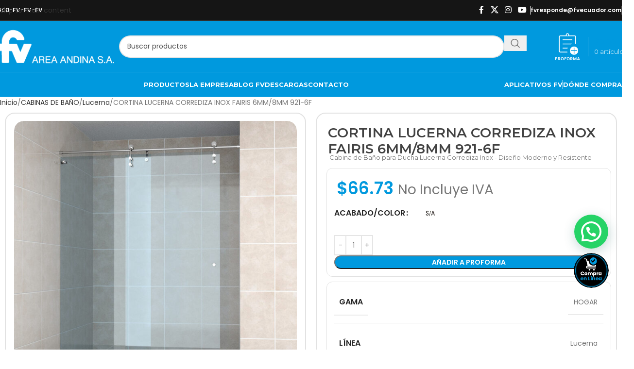

--- FILE ---
content_type: text/html; charset=UTF-8
request_url: https://fvandina.com/producto/1266-cortina-lucerna-corrediza-inox-fairis-6mm8mm/
body_size: 46156
content:
<!DOCTYPE html><html lang="es" prefix="og: https://ogp.me/ns#"><head><script data-no-optimize="1">var litespeed_docref=sessionStorage.getItem("litespeed_docref");litespeed_docref&&(Object.defineProperty(document,"referrer",{get:function(){return litespeed_docref}}),sessionStorage.removeItem("litespeed_docref"));</script> <meta charset="UTF-8"><link rel="profile" href="https://gmpg.org/xfn/11"><link rel="pingback" href="https://fvandina.com/xmlrpc.php">
 <script data-cfasync="false" data-pagespeed-no-defer>var gtm4wp_datalayer_name = "dataLayer";
	var dataLayer = dataLayer || [];
	const gtm4wp_use_sku_instead = 0;
	const gtm4wp_currency = 'USD';
	const gtm4wp_product_per_impression = 10;
	const gtm4wp_clear_ecommerce = false;
	const gtm4wp_datalayer_max_timeout = 2000;</script>  <script id="google_gtagjs-js-consent-mode-data-layer" type="litespeed/javascript">window.dataLayer=window.dataLayer||[];function gtag(){dataLayer.push(arguments)}
gtag('consent','default',{"ad_personalization":"denied","ad_storage":"denied","ad_user_data":"denied","analytics_storage":"denied","functionality_storage":"denied","security_storage":"denied","personalization_storage":"denied","region":["AT","BE","BG","CH","CY","CZ","DE","DK","EE","ES","FI","FR","GB","GR","HR","HU","IE","IS","IT","LI","LT","LU","LV","MT","NL","NO","PL","PT","RO","SE","SI","SK"],"wait_for_update":500});window._googlesitekitConsentCategoryMap={"statistics":["analytics_storage"],"marketing":["ad_storage","ad_user_data","ad_personalization"],"functional":["functionality_storage","security_storage"],"preferences":["personalization_storage"]};window._googlesitekitConsents={"ad_personalization":"denied","ad_storage":"denied","ad_user_data":"denied","analytics_storage":"denied","functionality_storage":"denied","security_storage":"denied","personalization_storage":"denied","region":["AT","BE","BG","CH","CY","CZ","DE","DK","EE","ES","FI","FR","GB","GR","HR","HU","IE","IS","IT","LI","LT","LU","LV","MT","NL","NO","PL","PT","RO","SE","SI","SK"],"wait_for_update":500}</script> <title>Cabina de Baño para Ducha Lucerna Corrediza Inox - Diseño Moderno y Resistente</title><meta name="description" content="Cortina Lucerna Corrediza Inox Fairis: diseño moderno y elegante con vidrio templado de 6mm/8mm. Su estructura de acero inoxidable garantiza durabilidad y resistencia, ideal para baños contemporáneos."/><meta name="robots" content="follow, index, max-snippet:-1, max-video-preview:-1, max-image-preview:large"/><link rel="canonical" href="https://fvandina.com/producto/1266-cortina-lucerna-corrediza-inox-fairis-6mm8mm/" /><meta property="og:locale" content="es_ES" /><meta property="og:type" content="product" /><meta property="og:title" content="Cabina de Baño para Ducha Lucerna Corrediza Inox - Diseño Moderno y Resistente" /><meta property="og:description" content="Cortina Lucerna Corrediza Inox Fairis: diseño moderno y elegante con vidrio templado de 6mm/8mm. Su estructura de acero inoxidable garantiza durabilidad y resistencia, ideal para baños contemporáneos." /><meta property="og:url" content="https://fvandina.com/producto/1266-cortina-lucerna-corrediza-inox-fairis-6mm8mm/" /><meta property="og:site_name" content="fvandina.com" /><meta property="og:updated_time" content="2025-11-17T08:20:47-05:00" /><meta property="og:image" content="https://fvandina.com/wp-content/uploads/2025/05/cab9216xl-XL-6.jpg" /><meta property="og:image:secure_url" content="https://fvandina.com/wp-content/uploads/2025/05/cab9216xl-XL-6.jpg" /><meta property="og:image:width" content="1000" /><meta property="og:image:height" content="1000" /><meta property="og:image:alt" content="12386-cortina-lucerna-corrediza-inox--fairis-6mm8mm_imagen-producto-xl_10-167" /><meta property="og:image:type" content="image/jpeg" /><meta property="product:availability" content="instock" /><meta property="product:retailer_item_id" content="921-6F" /><meta name="twitter:card" content="summary_large_image" /><meta name="twitter:title" content="Cabina de Baño para Ducha Lucerna Corrediza Inox - Diseño Moderno y Resistente" /><meta name="twitter:description" content="Cortina Lucerna Corrediza Inox Fairis: diseño moderno y elegante con vidrio templado de 6mm/8mm. Su estructura de acero inoxidable garantiza durabilidad y resistencia, ideal para baños contemporáneos." /><meta name="twitter:image" content="https://fvandina.com/wp-content/uploads/2025/05/cab9216xl-XL-6.jpg" /> <script type="application/ld+json" class="rank-math-schema-pro">{"@context":"https://schema.org","@graph":[{"@type":"Organization","@id":"https://fvandina.com/#organization","name":"fvandina.com","url":"https://fvandina.com"},{"@type":"WebSite","@id":"https://fvandina.com/#website","url":"https://fvandina.com","name":"fvandina.com","publisher":{"@id":"https://fvandina.com/#organization"},"inLanguage":"es"},{"@type":"ImageObject","@id":"https://fvandina.com/wp-content/uploads/2025/05/cab9216xl-XL-6.jpg","url":"https://fvandina.com/wp-content/uploads/2025/05/cab9216xl-XL-6.jpg","width":"1000","height":"1000","caption":"12386-cortina-lucerna-corrediza-inox--fairis-6mm8mm_imagen-producto-xl_10-167","inLanguage":"es"},{"@type":"WebPage","@id":"https://fvandina.com/producto/1266-cortina-lucerna-corrediza-inox-fairis-6mm8mm/#webpage","url":"https://fvandina.com/producto/1266-cortina-lucerna-corrediza-inox-fairis-6mm8mm/","name":"Cabina de Ba\u00f1o para Ducha Lucerna Corrediza Inox - Dise\u00f1o Moderno y Resistente","datePublished":"2025-05-07T18:49:38-05:00","dateModified":"2025-11-17T08:20:47-05:00","isPartOf":{"@id":"https://fvandina.com/#website"},"primaryImageOfPage":{"@id":"https://fvandina.com/wp-content/uploads/2025/05/cab9216xl-XL-6.jpg"},"inLanguage":"es"},{"@type":"ProductGroup","name":"Cabina de Ba\u00f1o para Ducha Lucerna Corrediza Inox - Dise\u00f1o Moderno y Resistente","description":"Cortina Lucerna Corrediza Inox Fairis: dise\u00f1o moderno y elegante con vidrio templado de 6mm/8mm. Su estructura de acero inoxidable garantiza durabilidad y resistencia, ideal para ba\u00f1os contempor\u00e1neos.","sku":"921-6F","category":"CABINAS DE BA\u00d1O &gt; Lucerna","mainEntityOfPage":{"@id":"https://fvandina.com/producto/1266-cortina-lucerna-corrediza-inox-fairis-6mm8mm/#webpage"},"image":{"@id":"https://fvandina.com/wp-content/uploads/2025/05/cab9216xl-XL-6.jpg"},"color":"Sin-Acabado","additionalProperty":[{"@type":"PropertyValue","name":"pa_gama","value":"HOGAR"},{"@type":"PropertyValue","name":"pa_linea","value":"Lucerna"},{"@type":"PropertyValue","name":"pa_nota-acabados-digitales","value":"Tanto el color como el acabado del producto puede variar al ser visualizados a trav\u00e9s de una pantalla."}],"url":"https://fvandina.com/producto/1266-cortina-lucerna-corrediza-inox-fairis-6mm8mm/","productGroupID":"921-6F","hasVariant":[{"@type":"Product","sku":"3232-921-6F","name":"CORTINA LUCERNA CORREDIZA INOX FAIRIS 6MM/8MM 921-6F - Sin-Acabado","description":"Descripci\u00f3n El valor indicado corresponde a 1m2 de vidrio templado.Para conocer el precio referencial del vidrio templado debe multiplicar la base por la altura del \u00e1rea donde se ubicar\u00e1 la cortina.&nbsp;Este precio no incluye los complementos de la cortina&nbsp; (estructura de aluminio en el caso de cabinas corredizas, puntos fijos en el caso de cortinas batientes, tiraderas y otros accesorios).&nbsp;Caracter\u00edsticas:&nbsp;Puerta y paneles de vidrio templado de 6 mm.Componentes de acero inoxidable.Mecanismo corredizo.Producto disponible s\u00f3lo en las provincias:&nbsp;Pichincha.Tungurahua.Santo domingo de los Ts\u00e1chilas.Manab\u00ed. Caracter\u00edsticas Incluye Medici\u00f3n en obra sin costo. Aplican restricciones.Transporte del productoInstalaci\u00f3n. Descargables Plano de dimensiones Hoja de Especificaci\u00f3n Hoja de Instalaci\u00f3n","image":"https://fvandina.com/wp-content/uploads/2025/05/cab9216xlxl-XL-4-150x150.jpg","offers":{"@type":"Offer","description":"Descripci\u00f3n El valor indicado corresponde a 1m2 de vidrio templado.Para conocer el precio referencial del vidrio templado debe multiplicar la base por la altura del \u00e1rea donde se ubicar\u00e1 la cortina.&nbsp;Este precio no incluye los complementos de la cortina&nbsp; (estructura de aluminio en el caso de cabinas corredizas, puntos fijos en el caso de cortinas batientes, tiraderas y otros accesorios).&nbsp;Caracter\u00edsticas:&nbsp;Puerta y paneles de vidrio templado de 6 mm.Componentes de acero inoxidable.Mecanismo corredizo.Producto disponible s\u00f3lo en las provincias:&nbsp;Pichincha.Tungurahua.Santo domingo de los Ts\u00e1chilas.Manab\u00ed. Caracter\u00edsticas Incluye Medici\u00f3n en obra sin costo. Aplican restricciones.Transporte del productoInstalaci\u00f3n. Descargables Plano de dimensiones Hoja de Especificaci\u00f3n Hoja de Instalaci\u00f3n","price":"66.73","priceCurrency":"USD","availability":"https://schema.org/InStock","itemCondition":"NewCondition","priceValidUntil":"2027-12-31","url":"https://fvandina.com/producto/1266-cortina-lucerna-corrediza-inox-fairis-6mm8mm/?attribute_pa_acabado-color=sin-acabado"}}],"@id":"https://fvandina.com/producto/1266-cortina-lucerna-corrediza-inox-fairis-6mm8mm/#richSnippet"}]}</script> <link rel='dns-prefetch' href='//cdn.jsdelivr.net' /><link rel='dns-prefetch' href='//scripts.sirv.com' /><link rel='dns-prefetch' href='//www.googletagmanager.com' /><link rel="alternate" type="application/rss+xml" title="FV Andina Ecuador &raquo; Feed" href="https://fvandina.com/feed/" /><link rel="alternate" title="oEmbed (JSON)" type="application/json+oembed" href="https://fvandina.com/wp-json/oembed/1.0/embed?url=https%3A%2F%2Ffvandina.com%2Fproducto%2F1266-cortina-lucerna-corrediza-inox-fairis-6mm8mm%2F" /><link rel="alternate" title="oEmbed (XML)" type="text/xml+oembed" href="https://fvandina.com/wp-json/oembed/1.0/embed?url=https%3A%2F%2Ffvandina.com%2Fproducto%2F1266-cortina-lucerna-corrediza-inox-fairis-6mm8mm%2F&#038;format=xml" /><style id='wp-img-auto-sizes-contain-inline-css' type='text/css'>img:is([sizes=auto i],[sizes^="auto," i]){contain-intrinsic-size:3000px 1500px}
/*# sourceURL=wp-img-auto-sizes-contain-inline-css */</style><link data-optimized="2" rel="stylesheet" href="https://fvandina.com/wp-content/litespeed/css/31cd097df050123b98ba05b662179a71.css?ver=c43fb" /><style id='safe-svg-svg-icon-style-inline-css' type='text/css'>.safe-svg-cover{text-align:center}.safe-svg-cover .safe-svg-inside{display:inline-block;max-width:100%}.safe-svg-cover svg{fill:currentColor;height:100%;max-height:100%;max-width:100%;width:100%}

/*# sourceURL=https://fvandina.com/wp-content/plugins/safe-svg/dist/safe-svg-block-frontend.css */</style><style id='joinchat-button-style-inline-css' type='text/css'>.wp-block-joinchat-button{border:none!important;text-align:center}.wp-block-joinchat-button figure{display:table;margin:0 auto;padding:0}.wp-block-joinchat-button figcaption{font:normal normal 400 .6em/2em var(--wp--preset--font-family--system-font,sans-serif);margin:0;padding:0}.wp-block-joinchat-button .joinchat-button__qr{background-color:#fff;border:6px solid #25d366;border-radius:30px;box-sizing:content-box;display:block;height:200px;margin:auto;overflow:hidden;padding:10px;width:200px}.wp-block-joinchat-button .joinchat-button__qr canvas,.wp-block-joinchat-button .joinchat-button__qr img{display:block;margin:auto}.wp-block-joinchat-button .joinchat-button__link{align-items:center;background-color:#25d366;border:6px solid #25d366;border-radius:30px;display:inline-flex;flex-flow:row nowrap;justify-content:center;line-height:1.25em;margin:0 auto;text-decoration:none}.wp-block-joinchat-button .joinchat-button__link:before{background:transparent var(--joinchat-ico) no-repeat center;background-size:100%;content:"";display:block;height:1.5em;margin:-.75em .75em -.75em 0;width:1.5em}.wp-block-joinchat-button figure+.joinchat-button__link{margin-top:10px}@media (orientation:landscape)and (min-height:481px),(orientation:portrait)and (min-width:481px){.wp-block-joinchat-button.joinchat-button--qr-only figure+.joinchat-button__link{display:none}}@media (max-width:480px),(orientation:landscape)and (max-height:480px){.wp-block-joinchat-button figure{display:none}}

/*# sourceURL=https://fvandina.com/wp-content/plugins/creame-whatsapp-me/gutenberg/build/style-index.css */</style><style id='global-styles-inline-css' type='text/css'>:root{--wp--preset--aspect-ratio--square: 1;--wp--preset--aspect-ratio--4-3: 4/3;--wp--preset--aspect-ratio--3-4: 3/4;--wp--preset--aspect-ratio--3-2: 3/2;--wp--preset--aspect-ratio--2-3: 2/3;--wp--preset--aspect-ratio--16-9: 16/9;--wp--preset--aspect-ratio--9-16: 9/16;--wp--preset--color--black: #000000;--wp--preset--color--cyan-bluish-gray: #abb8c3;--wp--preset--color--white: #ffffff;--wp--preset--color--pale-pink: #f78da7;--wp--preset--color--vivid-red: #cf2e2e;--wp--preset--color--luminous-vivid-orange: #ff6900;--wp--preset--color--luminous-vivid-amber: #fcb900;--wp--preset--color--light-green-cyan: #7bdcb5;--wp--preset--color--vivid-green-cyan: #00d084;--wp--preset--color--pale-cyan-blue: #8ed1fc;--wp--preset--color--vivid-cyan-blue: #0693e3;--wp--preset--color--vivid-purple: #9b51e0;--wp--preset--gradient--vivid-cyan-blue-to-vivid-purple: linear-gradient(135deg,rgb(6,147,227) 0%,rgb(155,81,224) 100%);--wp--preset--gradient--light-green-cyan-to-vivid-green-cyan: linear-gradient(135deg,rgb(122,220,180) 0%,rgb(0,208,130) 100%);--wp--preset--gradient--luminous-vivid-amber-to-luminous-vivid-orange: linear-gradient(135deg,rgb(252,185,0) 0%,rgb(255,105,0) 100%);--wp--preset--gradient--luminous-vivid-orange-to-vivid-red: linear-gradient(135deg,rgb(255,105,0) 0%,rgb(207,46,46) 100%);--wp--preset--gradient--very-light-gray-to-cyan-bluish-gray: linear-gradient(135deg,rgb(238,238,238) 0%,rgb(169,184,195) 100%);--wp--preset--gradient--cool-to-warm-spectrum: linear-gradient(135deg,rgb(74,234,220) 0%,rgb(151,120,209) 20%,rgb(207,42,186) 40%,rgb(238,44,130) 60%,rgb(251,105,98) 80%,rgb(254,248,76) 100%);--wp--preset--gradient--blush-light-purple: linear-gradient(135deg,rgb(255,206,236) 0%,rgb(152,150,240) 100%);--wp--preset--gradient--blush-bordeaux: linear-gradient(135deg,rgb(254,205,165) 0%,rgb(254,45,45) 50%,rgb(107,0,62) 100%);--wp--preset--gradient--luminous-dusk: linear-gradient(135deg,rgb(255,203,112) 0%,rgb(199,81,192) 50%,rgb(65,88,208) 100%);--wp--preset--gradient--pale-ocean: linear-gradient(135deg,rgb(255,245,203) 0%,rgb(182,227,212) 50%,rgb(51,167,181) 100%);--wp--preset--gradient--electric-grass: linear-gradient(135deg,rgb(202,248,128) 0%,rgb(113,206,126) 100%);--wp--preset--gradient--midnight: linear-gradient(135deg,rgb(2,3,129) 0%,rgb(40,116,252) 100%);--wp--preset--font-size--small: 13px;--wp--preset--font-size--medium: 20px;--wp--preset--font-size--large: 36px;--wp--preset--font-size--x-large: 42px;--wp--preset--spacing--20: 0.44rem;--wp--preset--spacing--30: 0.67rem;--wp--preset--spacing--40: 1rem;--wp--preset--spacing--50: 1.5rem;--wp--preset--spacing--60: 2.25rem;--wp--preset--spacing--70: 3.38rem;--wp--preset--spacing--80: 5.06rem;--wp--preset--shadow--natural: 6px 6px 9px rgba(0, 0, 0, 0.2);--wp--preset--shadow--deep: 12px 12px 50px rgba(0, 0, 0, 0.4);--wp--preset--shadow--sharp: 6px 6px 0px rgba(0, 0, 0, 0.2);--wp--preset--shadow--outlined: 6px 6px 0px -3px rgb(255, 255, 255), 6px 6px rgb(0, 0, 0);--wp--preset--shadow--crisp: 6px 6px 0px rgb(0, 0, 0);}:where(body) { margin: 0; }.wp-site-blocks > .alignleft { float: left; margin-right: 2em; }.wp-site-blocks > .alignright { float: right; margin-left: 2em; }.wp-site-blocks > .aligncenter { justify-content: center; margin-left: auto; margin-right: auto; }:where(.is-layout-flex){gap: 0.5em;}:where(.is-layout-grid){gap: 0.5em;}.is-layout-flow > .alignleft{float: left;margin-inline-start: 0;margin-inline-end: 2em;}.is-layout-flow > .alignright{float: right;margin-inline-start: 2em;margin-inline-end: 0;}.is-layout-flow > .aligncenter{margin-left: auto !important;margin-right: auto !important;}.is-layout-constrained > .alignleft{float: left;margin-inline-start: 0;margin-inline-end: 2em;}.is-layout-constrained > .alignright{float: right;margin-inline-start: 2em;margin-inline-end: 0;}.is-layout-constrained > .aligncenter{margin-left: auto !important;margin-right: auto !important;}.is-layout-constrained > :where(:not(.alignleft):not(.alignright):not(.alignfull)){margin-left: auto !important;margin-right: auto !important;}body .is-layout-flex{display: flex;}.is-layout-flex{flex-wrap: wrap;align-items: center;}.is-layout-flex > :is(*, div){margin: 0;}body .is-layout-grid{display: grid;}.is-layout-grid > :is(*, div){margin: 0;}body{padding-top: 0px;padding-right: 0px;padding-bottom: 0px;padding-left: 0px;}a:where(:not(.wp-element-button)){text-decoration: none;}:root :where(.wp-element-button, .wp-block-button__link){background-color: #32373c;border-width: 0;color: #fff;font-family: inherit;font-size: inherit;font-style: inherit;font-weight: inherit;letter-spacing: inherit;line-height: inherit;padding-top: calc(0.667em + 2px);padding-right: calc(1.333em + 2px);padding-bottom: calc(0.667em + 2px);padding-left: calc(1.333em + 2px);text-decoration: none;text-transform: inherit;}.has-black-color{color: var(--wp--preset--color--black) !important;}.has-cyan-bluish-gray-color{color: var(--wp--preset--color--cyan-bluish-gray) !important;}.has-white-color{color: var(--wp--preset--color--white) !important;}.has-pale-pink-color{color: var(--wp--preset--color--pale-pink) !important;}.has-vivid-red-color{color: var(--wp--preset--color--vivid-red) !important;}.has-luminous-vivid-orange-color{color: var(--wp--preset--color--luminous-vivid-orange) !important;}.has-luminous-vivid-amber-color{color: var(--wp--preset--color--luminous-vivid-amber) !important;}.has-light-green-cyan-color{color: var(--wp--preset--color--light-green-cyan) !important;}.has-vivid-green-cyan-color{color: var(--wp--preset--color--vivid-green-cyan) !important;}.has-pale-cyan-blue-color{color: var(--wp--preset--color--pale-cyan-blue) !important;}.has-vivid-cyan-blue-color{color: var(--wp--preset--color--vivid-cyan-blue) !important;}.has-vivid-purple-color{color: var(--wp--preset--color--vivid-purple) !important;}.has-black-background-color{background-color: var(--wp--preset--color--black) !important;}.has-cyan-bluish-gray-background-color{background-color: var(--wp--preset--color--cyan-bluish-gray) !important;}.has-white-background-color{background-color: var(--wp--preset--color--white) !important;}.has-pale-pink-background-color{background-color: var(--wp--preset--color--pale-pink) !important;}.has-vivid-red-background-color{background-color: var(--wp--preset--color--vivid-red) !important;}.has-luminous-vivid-orange-background-color{background-color: var(--wp--preset--color--luminous-vivid-orange) !important;}.has-luminous-vivid-amber-background-color{background-color: var(--wp--preset--color--luminous-vivid-amber) !important;}.has-light-green-cyan-background-color{background-color: var(--wp--preset--color--light-green-cyan) !important;}.has-vivid-green-cyan-background-color{background-color: var(--wp--preset--color--vivid-green-cyan) !important;}.has-pale-cyan-blue-background-color{background-color: var(--wp--preset--color--pale-cyan-blue) !important;}.has-vivid-cyan-blue-background-color{background-color: var(--wp--preset--color--vivid-cyan-blue) !important;}.has-vivid-purple-background-color{background-color: var(--wp--preset--color--vivid-purple) !important;}.has-black-border-color{border-color: var(--wp--preset--color--black) !important;}.has-cyan-bluish-gray-border-color{border-color: var(--wp--preset--color--cyan-bluish-gray) !important;}.has-white-border-color{border-color: var(--wp--preset--color--white) !important;}.has-pale-pink-border-color{border-color: var(--wp--preset--color--pale-pink) !important;}.has-vivid-red-border-color{border-color: var(--wp--preset--color--vivid-red) !important;}.has-luminous-vivid-orange-border-color{border-color: var(--wp--preset--color--luminous-vivid-orange) !important;}.has-luminous-vivid-amber-border-color{border-color: var(--wp--preset--color--luminous-vivid-amber) !important;}.has-light-green-cyan-border-color{border-color: var(--wp--preset--color--light-green-cyan) !important;}.has-vivid-green-cyan-border-color{border-color: var(--wp--preset--color--vivid-green-cyan) !important;}.has-pale-cyan-blue-border-color{border-color: var(--wp--preset--color--pale-cyan-blue) !important;}.has-vivid-cyan-blue-border-color{border-color: var(--wp--preset--color--vivid-cyan-blue) !important;}.has-vivid-purple-border-color{border-color: var(--wp--preset--color--vivid-purple) !important;}.has-vivid-cyan-blue-to-vivid-purple-gradient-background{background: var(--wp--preset--gradient--vivid-cyan-blue-to-vivid-purple) !important;}.has-light-green-cyan-to-vivid-green-cyan-gradient-background{background: var(--wp--preset--gradient--light-green-cyan-to-vivid-green-cyan) !important;}.has-luminous-vivid-amber-to-luminous-vivid-orange-gradient-background{background: var(--wp--preset--gradient--luminous-vivid-amber-to-luminous-vivid-orange) !important;}.has-luminous-vivid-orange-to-vivid-red-gradient-background{background: var(--wp--preset--gradient--luminous-vivid-orange-to-vivid-red) !important;}.has-very-light-gray-to-cyan-bluish-gray-gradient-background{background: var(--wp--preset--gradient--very-light-gray-to-cyan-bluish-gray) !important;}.has-cool-to-warm-spectrum-gradient-background{background: var(--wp--preset--gradient--cool-to-warm-spectrum) !important;}.has-blush-light-purple-gradient-background{background: var(--wp--preset--gradient--blush-light-purple) !important;}.has-blush-bordeaux-gradient-background{background: var(--wp--preset--gradient--blush-bordeaux) !important;}.has-luminous-dusk-gradient-background{background: var(--wp--preset--gradient--luminous-dusk) !important;}.has-pale-ocean-gradient-background{background: var(--wp--preset--gradient--pale-ocean) !important;}.has-electric-grass-gradient-background{background: var(--wp--preset--gradient--electric-grass) !important;}.has-midnight-gradient-background{background: var(--wp--preset--gradient--midnight) !important;}.has-small-font-size{font-size: var(--wp--preset--font-size--small) !important;}.has-medium-font-size{font-size: var(--wp--preset--font-size--medium) !important;}.has-large-font-size{font-size: var(--wp--preset--font-size--large) !important;}.has-x-large-font-size{font-size: var(--wp--preset--font-size--x-large) !important;}
:where(.wp-block-post-template.is-layout-flex){gap: 1.25em;}:where(.wp-block-post-template.is-layout-grid){gap: 1.25em;}
:where(.wp-block-term-template.is-layout-flex){gap: 1.25em;}:where(.wp-block-term-template.is-layout-grid){gap: 1.25em;}
:where(.wp-block-columns.is-layout-flex){gap: 2em;}:where(.wp-block-columns.is-layout-grid){gap: 2em;}
:root :where(.wp-block-pullquote){font-size: 1.5em;line-height: 1.6;}
/*# sourceURL=global-styles-inline-css */</style><style id='woocommerce-inline-inline-css' type='text/css'>.woocommerce form .form-row .required { visibility: visible; }
/*# sourceURL=woocommerce-inline-inline-css */</style><link rel='stylesheet' id='bootstrap-icons-css' href='https://cdn.jsdelivr.net/npm/bootstrap-icons@1.11.3/font/bootstrap-icons.min.css?ver=6.9' type='text/css' media='all' /><style id='moove_gdpr_frontend-inline-css' type='text/css'>#moove_gdpr_cookie_info_bar .moove-gdpr-info-bar-container .moove-gdpr-info-bar-content a.mgbutton.moove-gdpr-infobar-reject-btn, 
				#moove_gdpr_cookie_info_bar .moove-gdpr-info-bar-container .moove-gdpr-info-bar-content button.mgbutton.moove-gdpr-infobar-reject-btn {
					background-color: transparent;
					box-shadow: inset 0 0 0 1px currentColor;
					opacity: .7;
					color: #202020;
				}

				#moove_gdpr_cookie_info_bar .moove-gdpr-info-bar-container .moove-gdpr-info-bar-content a.mgbutton.moove-gdpr-infobar-reject-btn:hover, 
				#moove_gdpr_cookie_info_bar .moove-gdpr-info-bar-container .moove-gdpr-info-bar-content button.mgbutton.moove-gdpr-infobar-reject-btn:hover {
					background-color: #202020;
					box-shadow: none;
					color: #fff;
					opacity: 1;
				}

				#moove_gdpr_cookie_info_bar:not(.gdpr-full-screen-infobar).moove-gdpr-dark-scheme .moove-gdpr-info-bar-container .moove-gdpr-info-bar-content a.mgbutton.moove-gdpr-infobar-reject-btn, #moove_gdpr_cookie_info_bar:not(.gdpr-full-screen-infobar).moove-gdpr-dark-scheme .moove-gdpr-info-bar-container .moove-gdpr-info-bar-content button.mgbutton.moove-gdpr-infobar-reject-btn {
					background-color: transparent;
					box-shadow: inset 0 0 0 1px currentColor;
					opacity: .7;
					color: #fff;
				}

				#moove_gdpr_cookie_info_bar:not(.gdpr-full-screen-infobar).moove-gdpr-dark-scheme .moove-gdpr-info-bar-container .moove-gdpr-info-bar-content a.mgbutton.moove-gdpr-infobar-reject-btn:hover, #moove_gdpr_cookie_info_bar:not(.gdpr-full-screen-infobar).moove-gdpr-dark-scheme .moove-gdpr-info-bar-container .moove-gdpr-info-bar-content button.mgbutton.moove-gdpr-infobar-reject-btn:hover {
					box-shadow: none;
					opacity: 1;
					color: #202020;
					background-color: #fff;
				}
							#moove_gdpr_cookie_modal .moove-gdpr-modal-content .moove-gdpr-tab-main h3.tab-title, 
				#moove_gdpr_cookie_modal .moove-gdpr-modal-content .moove-gdpr-tab-main span.tab-title,
				#moove_gdpr_cookie_modal .moove-gdpr-modal-content .moove-gdpr-modal-left-content #moove-gdpr-menu li a, 
				#moove_gdpr_cookie_modal .moove-gdpr-modal-content .moove-gdpr-modal-left-content #moove-gdpr-menu li button,
				#moove_gdpr_cookie_modal .moove-gdpr-modal-content .moove-gdpr-modal-left-content .moove-gdpr-branding-cnt a,
				#moove_gdpr_cookie_modal .moove-gdpr-modal-content .moove-gdpr-modal-footer-content .moove-gdpr-button-holder a.mgbutton, 
				#moove_gdpr_cookie_modal .moove-gdpr-modal-content .moove-gdpr-modal-footer-content .moove-gdpr-button-holder button.mgbutton,
				#moove_gdpr_cookie_modal .cookie-switch .cookie-slider:after, 
				#moove_gdpr_cookie_modal .cookie-switch .slider:after, 
				#moove_gdpr_cookie_modal .switch .cookie-slider:after, 
				#moove_gdpr_cookie_modal .switch .slider:after,
				#moove_gdpr_cookie_info_bar .moove-gdpr-info-bar-container .moove-gdpr-info-bar-content p, 
				#moove_gdpr_cookie_info_bar .moove-gdpr-info-bar-container .moove-gdpr-info-bar-content p a,
				#moove_gdpr_cookie_info_bar .moove-gdpr-info-bar-container .moove-gdpr-info-bar-content a.mgbutton, 
				#moove_gdpr_cookie_info_bar .moove-gdpr-info-bar-container .moove-gdpr-info-bar-content button.mgbutton,
				#moove_gdpr_cookie_modal .moove-gdpr-modal-content .moove-gdpr-tab-main .moove-gdpr-tab-main-content h1, 
				#moove_gdpr_cookie_modal .moove-gdpr-modal-content .moove-gdpr-tab-main .moove-gdpr-tab-main-content h2, 
				#moove_gdpr_cookie_modal .moove-gdpr-modal-content .moove-gdpr-tab-main .moove-gdpr-tab-main-content h3, 
				#moove_gdpr_cookie_modal .moove-gdpr-modal-content .moove-gdpr-tab-main .moove-gdpr-tab-main-content h4, 
				#moove_gdpr_cookie_modal .moove-gdpr-modal-content .moove-gdpr-tab-main .moove-gdpr-tab-main-content h5, 
				#moove_gdpr_cookie_modal .moove-gdpr-modal-content .moove-gdpr-tab-main .moove-gdpr-tab-main-content h6,
				#moove_gdpr_cookie_modal .moove-gdpr-modal-content.moove_gdpr_modal_theme_v2 .moove-gdpr-modal-title .tab-title,
				#moove_gdpr_cookie_modal .moove-gdpr-modal-content.moove_gdpr_modal_theme_v2 .moove-gdpr-tab-main h3.tab-title, 
				#moove_gdpr_cookie_modal .moove-gdpr-modal-content.moove_gdpr_modal_theme_v2 .moove-gdpr-tab-main span.tab-title,
				#moove_gdpr_cookie_modal .moove-gdpr-modal-content.moove_gdpr_modal_theme_v2 .moove-gdpr-branding-cnt a {
					font-weight: inherit				}
			#moove_gdpr_cookie_modal,#moove_gdpr_cookie_info_bar,.gdpr_cookie_settings_shortcode_content{font-family:inherit}#moove_gdpr_save_popup_settings_button{background-color:#373737;color:#fff}#moove_gdpr_save_popup_settings_button:hover{background-color:#000}#moove_gdpr_cookie_info_bar .moove-gdpr-info-bar-container .moove-gdpr-info-bar-content a.mgbutton,#moove_gdpr_cookie_info_bar .moove-gdpr-info-bar-container .moove-gdpr-info-bar-content button.mgbutton{background-color:#0099de}#moove_gdpr_cookie_modal .moove-gdpr-modal-content .moove-gdpr-modal-footer-content .moove-gdpr-button-holder a.mgbutton,#moove_gdpr_cookie_modal .moove-gdpr-modal-content .moove-gdpr-modal-footer-content .moove-gdpr-button-holder button.mgbutton,.gdpr_cookie_settings_shortcode_content .gdpr-shr-button.button-green{background-color:#0099de;border-color:#0099de}#moove_gdpr_cookie_modal .moove-gdpr-modal-content .moove-gdpr-modal-footer-content .moove-gdpr-button-holder a.mgbutton:hover,#moove_gdpr_cookie_modal .moove-gdpr-modal-content .moove-gdpr-modal-footer-content .moove-gdpr-button-holder button.mgbutton:hover,.gdpr_cookie_settings_shortcode_content .gdpr-shr-button.button-green:hover{background-color:#fff;color:#0099de}#moove_gdpr_cookie_modal .moove-gdpr-modal-content .moove-gdpr-modal-close i,#moove_gdpr_cookie_modal .moove-gdpr-modal-content .moove-gdpr-modal-close span.gdpr-icon{background-color:#0099de;border:1px solid #0099de}#moove_gdpr_cookie_info_bar span.moove-gdpr-infobar-allow-all.focus-g,#moove_gdpr_cookie_info_bar span.moove-gdpr-infobar-allow-all:focus,#moove_gdpr_cookie_info_bar button.moove-gdpr-infobar-allow-all.focus-g,#moove_gdpr_cookie_info_bar button.moove-gdpr-infobar-allow-all:focus,#moove_gdpr_cookie_info_bar span.moove-gdpr-infobar-reject-btn.focus-g,#moove_gdpr_cookie_info_bar span.moove-gdpr-infobar-reject-btn:focus,#moove_gdpr_cookie_info_bar button.moove-gdpr-infobar-reject-btn.focus-g,#moove_gdpr_cookie_info_bar button.moove-gdpr-infobar-reject-btn:focus,#moove_gdpr_cookie_info_bar span.change-settings-button.focus-g,#moove_gdpr_cookie_info_bar span.change-settings-button:focus,#moove_gdpr_cookie_info_bar button.change-settings-button.focus-g,#moove_gdpr_cookie_info_bar button.change-settings-button:focus{-webkit-box-shadow:0 0 1px 3px #0099de;-moz-box-shadow:0 0 1px 3px #0099de;box-shadow:0 0 1px 3px #0099de}#moove_gdpr_cookie_modal .moove-gdpr-modal-content .moove-gdpr-modal-close i:hover,#moove_gdpr_cookie_modal .moove-gdpr-modal-content .moove-gdpr-modal-close span.gdpr-icon:hover,#moove_gdpr_cookie_info_bar span[data-href]>u.change-settings-button{color:#0099de}#moove_gdpr_cookie_modal .moove-gdpr-modal-content .moove-gdpr-modal-left-content #moove-gdpr-menu li.menu-item-selected a span.gdpr-icon,#moove_gdpr_cookie_modal .moove-gdpr-modal-content .moove-gdpr-modal-left-content #moove-gdpr-menu li.menu-item-selected button span.gdpr-icon{color:inherit}#moove_gdpr_cookie_modal .moove-gdpr-modal-content .moove-gdpr-modal-left-content #moove-gdpr-menu li a span.gdpr-icon,#moove_gdpr_cookie_modal .moove-gdpr-modal-content .moove-gdpr-modal-left-content #moove-gdpr-menu li button span.gdpr-icon{color:inherit}#moove_gdpr_cookie_modal .gdpr-acc-link{line-height:0;font-size:0;color:transparent;position:absolute}#moove_gdpr_cookie_modal .moove-gdpr-modal-content .moove-gdpr-modal-close:hover i,#moove_gdpr_cookie_modal .moove-gdpr-modal-content .moove-gdpr-modal-left-content #moove-gdpr-menu li a,#moove_gdpr_cookie_modal .moove-gdpr-modal-content .moove-gdpr-modal-left-content #moove-gdpr-menu li button,#moove_gdpr_cookie_modal .moove-gdpr-modal-content .moove-gdpr-modal-left-content #moove-gdpr-menu li button i,#moove_gdpr_cookie_modal .moove-gdpr-modal-content .moove-gdpr-modal-left-content #moove-gdpr-menu li a i,#moove_gdpr_cookie_modal .moove-gdpr-modal-content .moove-gdpr-tab-main .moove-gdpr-tab-main-content a:hover,#moove_gdpr_cookie_info_bar.moove-gdpr-dark-scheme .moove-gdpr-info-bar-container .moove-gdpr-info-bar-content a.mgbutton:hover,#moove_gdpr_cookie_info_bar.moove-gdpr-dark-scheme .moove-gdpr-info-bar-container .moove-gdpr-info-bar-content button.mgbutton:hover,#moove_gdpr_cookie_info_bar.moove-gdpr-dark-scheme .moove-gdpr-info-bar-container .moove-gdpr-info-bar-content a:hover,#moove_gdpr_cookie_info_bar.moove-gdpr-dark-scheme .moove-gdpr-info-bar-container .moove-gdpr-info-bar-content button:hover,#moove_gdpr_cookie_info_bar.moove-gdpr-dark-scheme .moove-gdpr-info-bar-container .moove-gdpr-info-bar-content span.change-settings-button:hover,#moove_gdpr_cookie_info_bar.moove-gdpr-dark-scheme .moove-gdpr-info-bar-container .moove-gdpr-info-bar-content button.change-settings-button:hover,#moove_gdpr_cookie_info_bar.moove-gdpr-dark-scheme .moove-gdpr-info-bar-container .moove-gdpr-info-bar-content u.change-settings-button:hover,#moove_gdpr_cookie_info_bar span[data-href]>u.change-settings-button,#moove_gdpr_cookie_info_bar.moove-gdpr-dark-scheme .moove-gdpr-info-bar-container .moove-gdpr-info-bar-content a.mgbutton.focus-g,#moove_gdpr_cookie_info_bar.moove-gdpr-dark-scheme .moove-gdpr-info-bar-container .moove-gdpr-info-bar-content button.mgbutton.focus-g,#moove_gdpr_cookie_info_bar.moove-gdpr-dark-scheme .moove-gdpr-info-bar-container .moove-gdpr-info-bar-content a.focus-g,#moove_gdpr_cookie_info_bar.moove-gdpr-dark-scheme .moove-gdpr-info-bar-container .moove-gdpr-info-bar-content button.focus-g,#moove_gdpr_cookie_info_bar.moove-gdpr-dark-scheme .moove-gdpr-info-bar-container .moove-gdpr-info-bar-content a.mgbutton:focus,#moove_gdpr_cookie_info_bar.moove-gdpr-dark-scheme .moove-gdpr-info-bar-container .moove-gdpr-info-bar-content button.mgbutton:focus,#moove_gdpr_cookie_info_bar.moove-gdpr-dark-scheme .moove-gdpr-info-bar-container .moove-gdpr-info-bar-content a:focus,#moove_gdpr_cookie_info_bar.moove-gdpr-dark-scheme .moove-gdpr-info-bar-container .moove-gdpr-info-bar-content button:focus,#moove_gdpr_cookie_info_bar.moove-gdpr-dark-scheme .moove-gdpr-info-bar-container .moove-gdpr-info-bar-content span.change-settings-button.focus-g,span.change-settings-button:focus,button.change-settings-button.focus-g,button.change-settings-button:focus,#moove_gdpr_cookie_info_bar.moove-gdpr-dark-scheme .moove-gdpr-info-bar-container .moove-gdpr-info-bar-content u.change-settings-button.focus-g,#moove_gdpr_cookie_info_bar.moove-gdpr-dark-scheme .moove-gdpr-info-bar-container .moove-gdpr-info-bar-content u.change-settings-button:focus{color:#0099de}#moove_gdpr_cookie_modal .moove-gdpr-branding.focus-g span,#moove_gdpr_cookie_modal .moove-gdpr-modal-content .moove-gdpr-tab-main a.focus-g,#moove_gdpr_cookie_modal .moove-gdpr-modal-content .moove-gdpr-tab-main .gdpr-cd-details-toggle.focus-g{color:#0099de}#moove_gdpr_cookie_modal.gdpr_lightbox-hide{display:none}#moove_gdpr_cookie_info_bar.gdpr-full-screen-infobar .moove-gdpr-info-bar-container .moove-gdpr-info-bar-content .moove-gdpr-cookie-notice p a{color:#0099de!important}
/*# sourceURL=moove_gdpr_frontend-inline-css */</style><style id='joinchat-head-inline-css' type='text/css'>.joinchat{--ch:134;--cs:100%;--cl:37%;--bw:1}.joinchat{z-index:9000;--s:70px;--bottom:200px;right:20px !important;--sep:20px;--header:70px}@media(max-width:480px),(orientation:landscape)and(max-width:767px){.joinchat{--bottom:195px;right:5px !important;--sep:10px;--header:55px}}.joinchat__overlay{display:none;position:absolute;bottom:calc(-1 * var(--bottom));right:calc(-1 * var(--sep));width:100vw;height:100vh;background:rgb(0 0 0 / 65%)}.joinchat--left .joinchat__overlay{left:calc(-1 * var(--sep));right:auto}.joinchat--chatbox .joinchat__overlay{display:block}:root{--joinchat-ico:url("data:image/svg+xml;charset=utf-8,%3Csvg xmlns='http://www.w3.org/2000/svg' viewBox='0 0 24 24'%3E%3Cpath fill='%23fff' d='M3.516 3.516c4.686-4.686 12.284-4.686 16.97 0s4.686 12.283 0 16.97a12 12 0 0 1-13.754 2.299l-5.814.735a.392.392 0 0 1-.438-.44l.748-5.788A12 12 0 0 1 3.517 3.517zm3.61 17.043.3.158a9.85 9.85 0 0 0 11.534-1.758c3.843-3.843 3.843-10.074 0-13.918s-10.075-3.843-13.918 0a9.85 9.85 0 0 0-1.747 11.554l.16.303-.51 3.942a.196.196 0 0 0 .219.22zm6.534-7.003-.933 1.164a9.84 9.84 0 0 1-3.497-3.495l1.166-.933a.79.79 0 0 0 .23-.94L9.561 6.96a.79.79 0 0 0-.924-.445l-2.023.524a.797.797 0 0 0-.588.88 11.754 11.754 0 0 0 10.005 10.005.797.797 0 0 0 .88-.587l.525-2.023a.79.79 0 0 0-.445-.923L14.6 13.327a.79.79 0 0 0-.94.23z'/%3E%3C/svg%3E")}.joinchat{--sep:20px;--bottom:var(--sep);--s:60px;--h:calc(var(--s)/2);display:block;transform:scale3d(1,1,1);position:fixed;z-index:9000;right:var(--sep);bottom:var(--bottom)}.joinchat *{box-sizing:border-box}.joinchat__qr,.joinchat__chatbox{display:none}.joinchat__tooltip{opacity:0}.joinchat__button{position:absolute;z-index:2;bottom:8px;right:8px;height:var(--s);width:var(--s);background:#25d366 var(--joinchat-ico,none)center / 60% no-repeat;color:inherit;border-radius:50%;box-shadow:1px 6px 24px 0 rgba(7,94,84,0.24)}.joinchat--left{right:auto;left:var(--sep)}.joinchat--left .joinchat__button{right:auto;left:8px}.joinchat__button__ico{position:absolute;inset:0;display:flex;border-radius:50%;overflow:hidden;color:hsl(0deg 0% clamp(0%,var(--bw)*1000%,100%) / clamp(70%,var(--bw)*1000%,100%)) !important}.joinchat__button__ico svg{width:var(--ico-size,100%);height:var(--ico-size,100%);margin:calc((100% - var(--ico-size,100%))/2)}.joinchat__button:has(.joinchat__button__ico){background:hsl(var(--ch)var(--cs)var(--cl));box-shadow:1px 6px 24px 0 hsl(var(--ch)var(--cs)calc(var(--cl) - 10%) / 24%)}.joinchat__button:has(.joinchat__button__ico):hover,.joinchat__button:has(.joinchat__button__ico):active{background:hsl(var(--ch)var(--cs)calc(var(--cl) + 20%))}.joinchat__button__image{position:absolute;inset:1px;border-radius:50%;overflow:hidden;opacity:0}.joinchat__button__image img,.joinchat__button__image video{display:block;width:100%;height:100%;object-fit:cover;object-position:center}.joinchat--img .joinchat__button__image{opacity:1;animation:none}@media(orientation:portrait)and(width>=481px),(orientation:landscape)and(height>=481px){.joinchat--mobile{display:none !important}}@media(width <=480px),(orientation:landscape)and(height <=480px){.joinchat{--sep:6px}}
/*# sourceURL=joinchat-head-inline-css */</style> <script type="litespeed/javascript" data-src="https://fvandina.com/wp-includes/js/jquery/jquery.min.js" id="jquery-core-js"></script> <script id="wc-single-product-js-extra" type="litespeed/javascript">var wc_single_product_params={"i18n_required_rating_text":"Por favor elige una puntuaci\u00f3n","i18n_rating_options":["1 de 5 estrellas","2 de 5 estrellas","3 de 5 estrellas","4 de 5 estrellas","5 de 5 estrellas"],"i18n_product_gallery_trigger_text":"Ver galer\u00eda de im\u00e1genes a pantalla completa","review_rating_required":"yes","flexslider":{"rtl":!1,"animation":"slide","smoothHeight":!0,"directionNav":!1,"controlNav":"thumbnails","slideshow":!1,"animationSpeed":500,"animationLoop":!1,"allowOneSlide":!1},"zoom_enabled":"","zoom_options":[],"photoswipe_enabled":"","photoswipe_options":{"shareEl":!1,"closeOnScroll":!1,"history":!1,"hideAnimationDuration":0,"showAnimationDuration":0},"flexslider_enabled":""}</script> <script type="litespeed/javascript" data-src="https://scripts.sirv.com/sirvjs/v3/sirv.js?ver=1.1.0" id="sirv_js-js"></script> 
 <script type="litespeed/javascript" data-src="https://www.googletagmanager.com/gtag/js?id=AW-16778298107" id="google_gtagjs-js"></script> <script id="google_gtagjs-js-after" type="litespeed/javascript">window.dataLayer=window.dataLayer||[];function gtag(){dataLayer.push(arguments)}
gtag("js",new Date());gtag("set","developer_id.dZTNiMT",!0);gtag("config","AW-16778298107");window._googlesitekit=window._googlesitekit||{};window._googlesitekit.throttledEvents=[];window._googlesitekit.gtagEvent=(name,data)=>{var key=JSON.stringify({name,data});if(!!window._googlesitekit.throttledEvents[key]){return}window._googlesitekit.throttledEvents[key]=!0;setTimeout(()=>{delete window._googlesitekit.throttledEvents[key]},5);gtag("event",name,{...data,event_source:"site-kit"})}</script> <link rel="https://api.w.org/" href="https://fvandina.com/wp-json/" /><link rel="alternate" title="JSON" type="application/json" href="https://fvandina.com/wp-json/wp/v2/product/2999517" /><link rel="EditURI" type="application/rsd+xml" title="RSD" href="https://fvandina.com/xmlrpc.php?rsd" /><meta name="generator" content="WordPress 6.9" /><link rel='shortlink' href='https://fvandina.com/?p=2999517' /><meta name="cdp-version" content="1.5.0" /><meta name="generator" content="Site Kit by Google 1.168.0" /> <script type="litespeed/javascript" data-src="https://www.googletagmanager.com/gtag/js?id=G-T77SRD237Z"></script> <script type="litespeed/javascript">window.dataLayer=window.dataLayer||[];function gtag(){dataLayer.push(arguments)}
gtag('js',new Date());gtag('config','G-T77SRD237Z')</script>  <script type="litespeed/javascript">(function(w,d,s,l,i){w[l]=w[l]||[];w[l].push({'gtm.start':new Date().getTime(),event:'gtm.js'});var f=d.getElementsByTagName(s)[0],j=d.createElement(s),dl=l!='dataLayer'?'&l='+l:'';j.async=!0;j.src='https://www.googletagmanager.com/gtm.js?id='+i+dl;f.parentNode.insertBefore(j,f)})(window,document,'script','dataLayer','GTM-WXPN6QTN')</script> <style type="text/css">a.button.checkout.wc-forward {
  display: none;
}

.fv-product-content {
  display: flex;
  flex-wrap: wrap;
  gap: 20px;
}

.fv-column {
  flex: 1;
  min-width: 300px;
  border: 1px solid #d2d2d2;
  border-radius: 12px;
  padding: 15px;
}

.fv-column h2 {
  margin-bottom: 10px;
}

.fv-column ul {
  margin-bottom: 15px;
}

.fv-icons {
  display: flex;
  gap: 10px;
  align-items: center;
  margin-top: 10px;
}

.fv-grid {
  display: grid;
  grid-template-columns: repeat(auto-fit, minmax(150px, 1fr));
  gap: 15px;
  margin-top: 15px;
}

.fv-card {
  text-align: center;
  border: 1px solid #d2d2d2;
  border-radius: 10px;
  padding: 10px;
}

.fv-card img {
  max-height: 100px;
  max-width: 100%;
  margin-bottom: 10px;
}

.fv-file {
  margin-bottom: 15px;
}

.fv-file img {
  width: 150px;
  margin-right: 10px;
  border: 1px solid #d2d2d2;
  border-radius: 10px;
}

/* Ajustes responsivos */
@media (max-width: 1024px) {
  .fv-product-content {
    gap: 15px;
  }

  .fv-column {
    padding: 10px;
    min-width: 250px;
  }

  .fv-grid {
    gap: 10px;
    grid-template-columns: repeat(auto-fit, minmax(200px, 1fr));
  }
}

@media (max-width: 768px) {
  .fv-product-content {
    flex-direction: column;
  }

  .fv-column {
    min-width: 100%;
  }

  .fv-icons {
    flex-direction: column;
    gap: 5px;
  }

  .fv-grid {
    grid-template-columns: repeat(auto-fit, minmax(150px, 1fr));
    gap: 8px;
  }
}

@media (max-width: 480px) {
  .fv-column {
    padding: 8px;
    min-width: 100%;
    border-radius: 8px;
  }

  .fv-icons {
    gap: 3px;
    margin-top: 5px;
  }

  .fv-card img {
    max-height: 80px;
  }

  .fv-file img {
    width: 120px;
  }
}
/*SWATCHES*/
.wd-swatch.wd-bg {
    display: table;
    align-items: center;
    justify-content: center;
    border: none;
    background: transparent;
    width: 50px !important;
    height: 50px !important;
}</style><style>.custom-thankyou-message {
        display: block;
        text-align: center;
        margin-top: 30px;
        padding: 30px;
        border: 2px solid rgba(0, 0, 0, 0.1);
        border-radius: 12px;
        background-color: #f0f0f0;
        max-width: 700px;
        margin-left: auto;
        margin-right: auto;
        box-shadow: 0px 6px 12px rgba(0, 0, 0, 0.15);
    }
    .woocommerce-notice--success {
        color: #0099de !important;
        border-color: #0099de !important;
    }
    .proforma-btn {
        display: inline-block;
        background-color: transparent;
        border: 1px solid black;
        color: black;
        padding: 10px 20px;
        border-radius: 12px;
        text-decoration: none;
        transition: all 0.3s ease;
    }
    .proforma-btn:hover {
        background-color: black;
        color: white;
    }</style>
 <script data-cfasync="false" data-pagespeed-no-defer>var dataLayer_content = {"pagePostType":"product","pagePostType2":"single-product","pagePostAuthor":"Portafolio FV","customerTotalOrders":0,"customerTotalOrderValue":0,"customerFirstName":"","customerLastName":"","customerBillingFirstName":"","customerBillingLastName":"","customerBillingCompany":"","customerBillingAddress1":"","customerBillingAddress2":"","customerBillingCity":"","customerBillingState":"","customerBillingPostcode":"","customerBillingCountry":"","customerBillingEmail":"","customerBillingEmailHash":"","customerBillingPhone":"","customerShippingFirstName":"","customerShippingLastName":"","customerShippingCompany":"","customerShippingAddress1":"","customerShippingAddress2":"","customerShippingCity":"","customerShippingState":"","customerShippingPostcode":"","customerShippingCountry":"","cartContent":{"totals":{"applied_coupons":[],"discount_total":0,"subtotal":0,"total":0},"items":[]},"productRatingCounts":[],"productAverageRating":0,"productReviewCount":0,"productType":"variable","productIsVariable":1};
	dataLayer.push( dataLayer_content );</script> <script data-cfasync="false" data-pagespeed-no-defer>console.warn && console.warn("[GTM4WP] Google Tag Manager container code placement set to OFF !!!");
	console.warn && console.warn("[GTM4WP] Data layer codes are active but GTM container must be loaded using custom coding !!!");</script> <script type="litespeed/javascript" data-src="https://scripts.sirv.com/sirvjs/v3/sirv.js"></script> <meta name="viewport" content="width=device-width, initial-scale=1">
<noscript><style>.woocommerce-product-gallery{ opacity: 1 !important; }</style></noscript><meta name="generator" content="Elementor 3.34.0; features: e_font_icon_svg, additional_custom_breakpoints; settings: css_print_method-external, google_font-enabled, font_display-swap"><style>.e-con.e-parent:nth-of-type(n+4):not(.e-lazyloaded):not(.e-no-lazyload),
				.e-con.e-parent:nth-of-type(n+4):not(.e-lazyloaded):not(.e-no-lazyload) * {
					background-image: none !important;
				}
				@media screen and (max-height: 1024px) {
					.e-con.e-parent:nth-of-type(n+3):not(.e-lazyloaded):not(.e-no-lazyload),
					.e-con.e-parent:nth-of-type(n+3):not(.e-lazyloaded):not(.e-no-lazyload) * {
						background-image: none !important;
					}
				}
				@media screen and (max-height: 640px) {
					.e-con.e-parent:nth-of-type(n+2):not(.e-lazyloaded):not(.e-no-lazyload),
					.e-con.e-parent:nth-of-type(n+2):not(.e-lazyloaded):not(.e-no-lazyload) * {
						background-image: none !important;
					}
				}</style><link rel="preconnect" href="https://fonts.googleapis.com"><link rel="preconnect" href="https://fonts.gstatic.com/" crossorigin><meta name="generator" content="Powered by Slider Revolution 6.7.40 - responsive, Mobile-Friendly Slider Plugin for WordPress with comfortable drag and drop interface." /><link rel="icon" href="https://fvandina.com/wp-content/uploads/2025/05/favicon-32x32-2.png.webp" sizes="32x32" /><link rel="icon" href="https://fvandina.com/wp-content/uploads/2025/05/favicon-32x32-2.png.webp" sizes="192x192" /><link rel="apple-touch-icon" href="https://fvandina.com/wp-content/uploads/2025/05/favicon-32x32-2.png.webp" /><meta name="msapplication-TileImage" content="https://fvandina.com/wp-content/uploads/2025/05/favicon-32x32-2.png.webp" /> <script type="litespeed/javascript">window._tpt??={};window.SR7??={};_tpt.R??={};_tpt.R.fonts??={};_tpt.R.fonts.customFonts??={};SR7.devMode=!1;SR7.F??={};SR7.G??={};SR7.LIB??={};SR7.E??={};SR7.E.gAddons??={};SR7.E.php??={};SR7.E.nonce='8fe6e1ae2c';SR7.E.ajaxurl='https://fvandina.com/wp-admin/admin-ajax.php';SR7.E.resturl='https://fvandina.com/wp-json/';SR7.E.slug_path='revslider/revslider.php';SR7.E.slug='revslider';SR7.E.plugin_url='https://fvandina.com/wp-content/plugins/revslider/';SR7.E.wp_plugin_url='https://fvandina.com/wp-content/plugins/';SR7.E.revision='6.7.40';SR7.E.fontBaseUrl='';SR7.G.breakPoints=[1240,1024,778,480];SR7.G.fSUVW=!1;SR7.E.modules=['module','page','slide','layer','draw','animate','srtools','canvas','defaults','carousel','navigation','media','modifiers','migration'];SR7.E.libs=['WEBGL'];SR7.E.css=['csslp','cssbtns','cssfilters','cssnav','cssmedia'];SR7.E.resources={};SR7.E.ytnc=!1;SR7.JSON??={};
/*! Slider Revolution 7.0 - Page Processor */
!function(){"use strict";window.SR7??={},window._tpt??={},SR7.version="Slider Revolution 6.7.16",_tpt.getMobileZoom=()=>_tpt.is_mobile?document.documentElement.clientWidth/window.innerWidth:1,_tpt.getWinDim=function(t){_tpt.screenHeightWithUrlBar??=window.innerHeight;let e=SR7.F?.modal?.visible&&SR7.M[SR7.F.module.getIdByAlias(SR7.F.modal.requested)];_tpt.scrollBar=window.innerWidth!==document.documentElement.clientWidth||e&&window.innerWidth!==e.c.module.clientWidth,_tpt.winW=_tpt.getMobileZoom()*window.innerWidth-(_tpt.scrollBar||"prepare"==t?_tpt.scrollBarW??_tpt.mesureScrollBar():0),_tpt.winH=_tpt.getMobileZoom()*window.innerHeight,_tpt.winWAll=document.documentElement.clientWidth},_tpt.getResponsiveLevel=function(t,e){return SR7.G.fSUVW?_tpt.closestGE(t,window.innerWidth):_tpt.closestGE(t,_tpt.winWAll)},_tpt.mesureScrollBar=function(){let t=document.createElement("div");return t.className="RSscrollbar-measure",t.style.width="100px",t.style.height="100px",t.style.overflow="scroll",t.style.position="absolute",t.style.top="-9999px",document.body.appendChild(t),_tpt.scrollBarW=t.offsetWidth-t.clientWidth,document.body.removeChild(t),_tpt.scrollBarW},_tpt.loadCSS=async function(t,e,s){return s?_tpt.R.fonts.required[e].status=1:(_tpt.R[e]??={},_tpt.R[e].status=1),new Promise(((i,n)=>{if(_tpt.isStylesheetLoaded(t))s?_tpt.R.fonts.required[e].status=2:_tpt.R[e].status=2,i();else{const o=document.createElement("link");o.rel="stylesheet";let l="text",r="css";o.type=l+"/"+r,o.href=t,o.onload=()=>{s?_tpt.R.fonts.required[e].status=2:_tpt.R[e].status=2,i()},o.onerror=()=>{s?_tpt.R.fonts.required[e].status=3:_tpt.R[e].status=3,n(new Error(`Failed to load CSS: ${t}`))},document.head.appendChild(o)}}))},_tpt.addContainer=function(t){const{tag:e="div",id:s,class:i,datas:n,textContent:o,iHTML:l}=t,r=document.createElement(e);if(s&&""!==s&&(r.id=s),i&&""!==i&&(r.className=i),n)for(const[t,e]of Object.entries(n))"style"==t?r.style.cssText=e:r.setAttribute(`data-${t}`,e);return o&&(r.textContent=o),l&&(r.innerHTML=l),r},_tpt.collector=function(){return{fragment:new DocumentFragment,add(t){var e=_tpt.addContainer(t);return this.fragment.appendChild(e),e},append(t){t.appendChild(this.fragment)}}},_tpt.isStylesheetLoaded=function(t){let e=t.split("?")[0];return Array.from(document.querySelectorAll('link[rel="stylesheet"], link[rel="preload"]')).some((t=>t.href.split("?")[0]===e))},_tpt.preloader={requests:new Map,preloaderTemplates:new Map,show:function(t,e){if(!e||!t)return;const{type:s,color:i}=e;if(s<0||"off"==s)return;const n=`preloader_${s}`;let o=this.preloaderTemplates.get(n);o||(o=this.build(s,i),this.preloaderTemplates.set(n,o)),this.requests.has(t)||this.requests.set(t,{count:0});const l=this.requests.get(t);clearTimeout(l.timer),l.count++,1===l.count&&(l.timer=setTimeout((()=>{l.preloaderClone=o.cloneNode(!0),l.anim&&l.anim.kill(),void 0!==_tpt.gsap?l.anim=_tpt.gsap.fromTo(l.preloaderClone,1,{opacity:0},{opacity:1}):l.preloaderClone.classList.add("sr7-fade-in"),t.appendChild(l.preloaderClone)}),150))},hide:function(t){if(!this.requests.has(t))return;const e=this.requests.get(t);e.count--,e.count<0&&(e.count=0),e.anim&&e.anim.kill(),0===e.count&&(clearTimeout(e.timer),e.preloaderClone&&(e.preloaderClone.classList.remove("sr7-fade-in"),e.anim=_tpt.gsap.to(e.preloaderClone,.3,{opacity:0,onComplete:function(){e.preloaderClone.remove()}})))},state:function(t){if(!this.requests.has(t))return!1;return this.requests.get(t).count>0},build:(t,e="#ffffff",s="")=>{if(t<0||"off"===t)return null;const i=parseInt(t);if(t="prlt"+i,isNaN(i))return null;if(_tpt.loadCSS(SR7.E.plugin_url+"public/css/preloaders/t"+i+".css","preloader_"+t),isNaN(i)||i<6){const n=`background-color:${e}`,o=1===i||2==i?n:"",l=3===i||4==i?n:"",r=_tpt.collector();["dot1","dot2","bounce1","bounce2","bounce3"].forEach((t=>r.add({tag:"div",class:t,datas:{style:l}})));const d=_tpt.addContainer({tag:"sr7-prl",class:`${t} ${s}`,datas:{style:o}});return r.append(d),d}{let n={};if(7===i){let t;e.startsWith("#")?(t=e.replace("#",""),t=`rgba(${parseInt(t.substring(0,2),16)}, ${parseInt(t.substring(2,4),16)}, ${parseInt(t.substring(4,6),16)}, `):e.startsWith("rgb")&&(t=e.slice(e.indexOf("(")+1,e.lastIndexOf(")")).split(",").map((t=>t.trim())),t=`rgba(${t[0]}, ${t[1]}, ${t[2]}, `),t&&(n.style=`border-top-color: ${t}0.65); border-bottom-color: ${t}0.15); border-left-color: ${t}0.65); border-right-color: ${t}0.15)`)}else 12===i&&(n.style=`background:${e}`);const o=[10,0,4,2,5,9,0,4,4,2][i-6],l=_tpt.collector(),r=l.add({tag:"div",class:"sr7-prl-inner",datas:n});Array.from({length:o}).forEach((()=>r.appendChild(l.add({tag:"span",datas:{style:`background:${e}`}}))));const d=_tpt.addContainer({tag:"sr7-prl",class:`${t} ${s}`});return l.append(d),d}}},SR7.preLoader={show:(t,e)=>{"off"!==(SR7.M[t]?.settings?.pLoader?.type??"off")&&_tpt.preloader.show(e||SR7.M[t].c.module,SR7.M[t]?.settings?.pLoader??{color:"#fff",type:10})},hide:(t,e)=>{"off"!==(SR7.M[t]?.settings?.pLoader?.type??"off")&&_tpt.preloader.hide(e||SR7.M[t].c.module)},state:(t,e)=>_tpt.preloader.state(e||SR7.M[t].c.module)},_tpt.prepareModuleHeight=function(t){window.SR7.M??={},window.SR7.M[t.id]??={},"ignore"==t.googleFont&&(SR7.E.ignoreGoogleFont=!0);let e=window.SR7.M[t.id];if(null==_tpt.scrollBarW&&_tpt.mesureScrollBar(),e.c??={},e.states??={},e.settings??={},e.settings.size??={},t.fixed&&(e.settings.fixed=!0),e.c.module=document.querySelector("sr7-module#"+t.id),e.c.adjuster=e.c.module.getElementsByTagName("sr7-adjuster")[0],e.c.content=e.c.module.getElementsByTagName("sr7-content")[0],"carousel"==t.type&&(e.c.carousel=e.c.content.getElementsByTagName("sr7-carousel")[0]),null==e.c.module||null==e.c.module)return;t.plType&&t.plColor&&(e.settings.pLoader={type:t.plType,color:t.plColor}),void 0===t.plType||"off"===t.plType||SR7.preLoader.state(t.id)&&SR7.preLoader.state(t.id,e.c.module)||SR7.preLoader.show(t.id,e.c.module),_tpt.winW||_tpt.getWinDim("prepare"),_tpt.getWinDim();let s=""+e.c.module.dataset?.modal;"modal"==s||"true"==s||"undefined"!==s&&"false"!==s||(e.settings.size.fullWidth=t.size.fullWidth,e.LEV??=_tpt.getResponsiveLevel(window.SR7.G.breakPoints,t.id),t.vpt=_tpt.fillArray(t.vpt,5),e.settings.vPort=t.vpt[e.LEV],void 0!==t.el&&"720"==t.el[4]&&t.gh[4]!==t.el[4]&&"960"==t.el[3]&&t.gh[3]!==t.el[3]&&"768"==t.el[2]&&t.gh[2]!==t.el[2]&&delete t.el,e.settings.size.height=null==t.el||null==t.el[e.LEV]||0==t.el[e.LEV]||"auto"==t.el[e.LEV]?_tpt.fillArray(t.gh,5,-1):_tpt.fillArray(t.el,5,-1),e.settings.size.width=_tpt.fillArray(t.gw,5,-1),e.settings.size.minHeight=_tpt.fillArray(t.mh??[0],5,-1),e.cacheSize={fullWidth:e.settings.size?.fullWidth,fullHeight:e.settings.size?.fullHeight},void 0!==t.off&&(t.off?.t&&(e.settings.size.m??={})&&(e.settings.size.m.t=t.off.t),t.off?.b&&(e.settings.size.m??={})&&(e.settings.size.m.b=t.off.b),t.off?.l&&(e.settings.size.p??={})&&(e.settings.size.p.l=t.off.l),t.off?.r&&(e.settings.size.p??={})&&(e.settings.size.p.r=t.off.r),e.offsetPrepared=!0),_tpt.updatePMHeight(t.id,t,!0))},_tpt.updatePMHeight=(t,e,s)=>{let i=SR7.M[t];var n=i.settings.size.fullWidth?_tpt.winW:i.c.module.parentNode.offsetWidth;n=0===n||isNaN(n)?_tpt.winW:n;let o=i.settings.size.width[i.LEV]||i.settings.size.width[i.LEV++]||i.settings.size.width[i.LEV--]||n,l=i.settings.size.height[i.LEV]||i.settings.size.height[i.LEV++]||i.settings.size.height[i.LEV--]||0,r=i.settings.size.minHeight[i.LEV]||i.settings.size.minHeight[i.LEV++]||i.settings.size.minHeight[i.LEV--]||0;if(l="auto"==l?0:l,l=parseInt(l),"carousel"!==e.type&&(n-=parseInt(e.onw??0)||0),i.MP=!i.settings.size.fullWidth&&n<o||_tpt.winW<o?Math.min(1,n/o):1,e.size.fullScreen||e.size.fullHeight){let t=parseInt(e.fho)||0,s=(""+e.fho).indexOf("%")>-1;e.newh=_tpt.winH-(s?_tpt.winH*t/100:t)}else e.newh=i.MP*Math.max(l,r);if(e.newh+=(parseInt(e.onh??0)||0)+(parseInt(e.carousel?.pt)||0)+(parseInt(e.carousel?.pb)||0),void 0!==e.slideduration&&(e.newh=Math.max(e.newh,parseInt(e.slideduration)/3)),e.shdw&&_tpt.buildShadow(e.id,e),i.c.adjuster.style.height=e.newh+"px",i.c.module.style.height=e.newh+"px",i.c.content.style.height=e.newh+"px",i.states.heightPrepared=!0,i.dims??={},i.dims.moduleRect=i.c.module.getBoundingClientRect(),i.c.content.style.left="-"+i.dims.moduleRect.left+"px",!i.settings.size.fullWidth)return s&&requestAnimationFrame((()=>{n!==i.c.module.parentNode.offsetWidth&&_tpt.updatePMHeight(e.id,e)})),void _tpt.bgStyle(e.id,e,window.innerWidth==_tpt.winW,!0);_tpt.bgStyle(e.id,e,window.innerWidth==_tpt.winW,!0),requestAnimationFrame((function(){s&&requestAnimationFrame((()=>{n!==i.c.module.parentNode.offsetWidth&&_tpt.updatePMHeight(e.id,e)}))})),i.earlyResizerFunction||(i.earlyResizerFunction=function(){requestAnimationFrame((function(){_tpt.getWinDim(),_tpt.moduleDefaults(e.id,e),_tpt.updateSlideBg(t,!0)}))},window.addEventListener("resize",i.earlyResizerFunction))},_tpt.buildShadow=function(t,e){let s=SR7.M[t];null==s.c.shadow&&(s.c.shadow=document.createElement("sr7-module-shadow"),s.c.shadow.classList.add("sr7-shdw-"+e.shdw),s.c.content.appendChild(s.c.shadow))},_tpt.bgStyle=async(t,e,s,i,n)=>{const o=SR7.M[t];if((e=e??o.settings).fixed&&!o.c.module.classList.contains("sr7-top-fixed")&&(o.c.module.classList.add("sr7-top-fixed"),o.c.module.style.position="fixed",o.c.module.style.width="100%",o.c.module.style.top="0px",o.c.module.style.left="0px",o.c.module.style.pointerEvents="none",o.c.module.style.zIndex=5e3,o.c.content.style.pointerEvents="none"),null==o.c.bgcanvas){let t=document.createElement("sr7-module-bg"),l=!1;if("string"==typeof e?.bg?.color&&e?.bg?.color.includes("{"))if(_tpt.gradient&&_tpt.gsap)e.bg.color=_tpt.gradient.convert(e.bg.color);else try{let t=JSON.parse(e.bg.color);(t?.orig||t?.string)&&(e.bg.color=JSON.parse(e.bg.color))}catch(t){return}let r="string"==typeof e?.bg?.color?e?.bg?.color||"transparent":e?.bg?.color?.string??e?.bg?.color?.orig??e?.bg?.color?.color??"transparent";if(t.style["background"+(String(r).includes("grad")?"":"Color")]=r,("transparent"!==r||n)&&(l=!0),o.offsetPrepared&&(t.style.visibility="hidden"),e?.bg?.image?.src&&(t.style.backgroundImage=`url(${e?.bg?.image.src})`,t.style.backgroundSize=""==(e.bg.image?.size??"")?"cover":e.bg.image.size,t.style.backgroundPosition=e.bg.image.position,t.style.backgroundRepeat=""==e.bg.image.repeat||null==e.bg.image.repeat?"no-repeat":e.bg.image.repeat,l=!0),!l)return;o.c.bgcanvas=t,e.size.fullWidth?t.style.width=_tpt.winW-(s&&_tpt.winH<document.body.offsetHeight?_tpt.scrollBarW:0)+"px":i&&(t.style.width=o.c.module.offsetWidth+"px"),e.sbt?.use?o.c.content.appendChild(o.c.bgcanvas):o.c.module.appendChild(o.c.bgcanvas)}o.c.bgcanvas.style.height=void 0!==e.newh?e.newh+"px":("carousel"==e.type?o.dims.module.h:o.dims.content.h)+"px",o.c.bgcanvas.style.left=!s&&e.sbt?.use||o.c.bgcanvas.closest("SR7-CONTENT")?"0px":"-"+(o?.dims?.moduleRect?.left??0)+"px"},_tpt.updateSlideBg=function(t,e){const s=SR7.M[t];let i=s.settings;s?.c?.bgcanvas&&(i.size.fullWidth?s.c.bgcanvas.style.width=_tpt.winW-(e&&_tpt.winH<document.body.offsetHeight?_tpt.scrollBarW:0)+"px":preparing&&(s.c.bgcanvas.style.width=s.c.module.offsetWidth+"px"))},_tpt.moduleDefaults=(t,e)=>{let s=SR7.M[t];null!=s&&null!=s.c&&null!=s.c.module&&(s.dims??={},s.dims.moduleRect=s.c.module.getBoundingClientRect(),s.c.content.style.left="-"+s.dims.moduleRect.left+"px",s.c.content.style.width=_tpt.winW-_tpt.scrollBarW+"px","carousel"==e.type&&(s.c.module.style.overflow="visible"),_tpt.bgStyle(t,e,window.innerWidth==_tpt.winW))},_tpt.getOffset=t=>{var e=t.getBoundingClientRect(),s=window.pageXOffset||document.documentElement.scrollLeft,i=window.pageYOffset||document.documentElement.scrollTop;return{top:e.top+i,left:e.left+s}},_tpt.fillArray=function(t,e){let s,i;t=Array.isArray(t)?t:[t];let n=Array(e),o=t.length;for(i=0;i<t.length;i++)n[i+(e-o)]=t[i],null==s&&"#"!==t[i]&&(s=t[i]);for(let t=0;t<e;t++)void 0!==n[t]&&"#"!=n[t]||(n[t]=s),s=n[t];return n},_tpt.closestGE=function(t,e){let s=Number.MAX_VALUE,i=-1;for(let n=0;n<t.length;n++)t[n]-1>=e&&t[n]-1-e<s&&(s=t[n]-1-e,i=n);return++i}}()</script> <style></style><style id="wd-style-header_783098-css" data-type="wd-style-header_783098">:root{
	--wd-top-bar-h: 42px;
	--wd-top-bar-sm-h: 38px;
	--wd-top-bar-sticky-h: .00001px;
	--wd-top-bar-brd-w: 1px;

	--wd-header-general-h: 105px;
	--wd-header-general-sm-h: 60px;
	--wd-header-general-sticky-h: 60px;
	--wd-header-general-brd-w: 1px;

	--wd-header-bottom-h: 50px;
	--wd-header-bottom-sm-h: .00001px;
	--wd-header-bottom-sticky-h: 50px;
	--wd-header-bottom-brd-w: 1px;

	--wd-header-clone-h: .00001px;

	--wd-header-brd-w: calc(var(--wd-top-bar-brd-w) + var(--wd-header-general-brd-w) + var(--wd-header-bottom-brd-w));
	--wd-header-h: calc(var(--wd-top-bar-h) + var(--wd-header-general-h) + var(--wd-header-bottom-h) + var(--wd-header-brd-w));
	--wd-header-sticky-h: calc(var(--wd-top-bar-sticky-h) + var(--wd-header-general-sticky-h) + var(--wd-header-bottom-sticky-h) + var(--wd-header-clone-h) + var(--wd-header-brd-w));
	--wd-header-sm-h: calc(var(--wd-top-bar-sm-h) + var(--wd-header-general-sm-h) + var(--wd-header-bottom-sm-h) + var(--wd-header-brd-w));
}

.whb-top-bar .wd-dropdown {
	margin-top: 0px;
}

.whb-top-bar .wd-dropdown:after {
	height: 11px;
}


.whb-sticked .whb-general-header .wd-dropdown:not(.sub-sub-menu) {
	margin-top: 9px;
}

.whb-sticked .whb-general-header .wd-dropdown:not(.sub-sub-menu):after {
	height: 20px;
}

:root:has(.whb-top-bar.whb-border-boxed) {
	--wd-top-bar-brd-w: .00001px;
}

@media (max-width: 1024px) {
:root:has(.whb-top-bar.whb-hidden-mobile) {
	--wd-top-bar-brd-w: .00001px;
}
}

:root:has(.whb-general-header.whb-border-boxed) {
	--wd-header-general-brd-w: .00001px;
}

@media (max-width: 1024px) {
:root:has(.whb-general-header.whb-hidden-mobile) {
	--wd-header-general-brd-w: .00001px;
}
}

:root:has(.whb-header-bottom.whb-border-boxed) {
	--wd-header-bottom-brd-w: .00001px;
}

@media (max-width: 1024px) {
:root:has(.whb-header-bottom.whb-hidden-mobile) {
	--wd-header-bottom-brd-w: .00001px;
}
}

.whb-header-bottom .wd-dropdown {
	margin-top: 4px;
}

.whb-header-bottom .wd-dropdown:after {
	height: 15px;
}

.whb-sticked .whb-header-bottom .wd-dropdown:not(.sub-sub-menu) {
	margin-top: 4px;
}

.whb-sticked .whb-header-bottom .wd-dropdown:not(.sub-sub-menu):after {
	height: 15px;
}


		
.whb-aik22afewdiur23h71ba {
	--wd-divider-color: rgba(255, 255, 255, 1);
}
.whb-top-bar {
	background-color: rgba(21, 21, 21, 1);border-color: rgba(255, 255, 255, 0.15);border-bottom-width: 1px;border-bottom-style: solid;
}

.whb-9x1ytaxq7aphtb3npidp form.searchform {
	--wd-form-height: 46px;
}
.whb-9x1ytaxq7aphtb3npidp.wd-search-form.wd-header-search-form .searchform {
	--wd-form-color: rgba(74, 74, 74, 1);
	--wd-form-bg: rgba(255, 255, 255, 1);
}
.whb-nedhm962r512y1xz9j06 {
	--wd-tools-icon-width: 60px;
}
.whb-general-header {
	background-color: rgba(0, 153, 222, 1);border-color: rgba(255, 255, 255, 0.15);border-bottom-width: 1px;border-bottom-style: solid;
}

.whb-d1rowylpcay2jyvk0oet {
	--wd-divider-color: rgba(255, 255, 255, 1);
}
.whb-header-bottom {
	background-color: rgba(0, 153, 222, 1);border-color: rgba(255, 255, 255, 0.15);border-bottom-width: 1px;border-bottom-style: solid;
}</style><style id="wd-style-theme_settings_default-css" data-type="wd-style-theme_settings_default">@font-face {
	font-weight: normal;
	font-style: normal;
	font-family: "woodmart-font";
	src: url("//fvandina.com/wp-content/themes/woodmart/fonts/woodmart-font-1-400.woff2?v=8.3.6") format("woff2");
}

@font-face {
	font-family: "star";
	font-weight: 400;
	font-style: normal;
	src: url("//fvandina.com/wp-content/plugins/woocommerce/assets/fonts/star.eot?#iefix") format("embedded-opentype"), url("//fvandina.com/wp-content/plugins/woocommerce/assets/fonts/star.woff") format("woff"), url("//fvandina.com/wp-content/plugins/woocommerce/assets/fonts/star.ttf") format("truetype"), url("//fvandina.com/wp-content/plugins/woocommerce/assets/fonts/star.svg#star") format("svg");
}

@font-face {
	font-family: "WooCommerce";
	font-weight: 400;
	font-style: normal;
	src: url("//fvandina.com/wp-content/plugins/woocommerce/assets/fonts/WooCommerce.eot?#iefix") format("embedded-opentype"), url("//fvandina.com/wp-content/plugins/woocommerce/assets/fonts/WooCommerce.woff") format("woff"), url("//fvandina.com/wp-content/plugins/woocommerce/assets/fonts/WooCommerce.ttf") format("truetype"), url("//fvandina.com/wp-content/plugins/woocommerce/assets/fonts/WooCommerce.svg#WooCommerce") format("svg");
}

:root {
	--wd-cat-brd-radius: 20px;
	--wd-text-font: "Poppins", Arial, Helvetica, sans-serif;
	--wd-text-font-weight: 400;
	--wd-text-color: #767676;
	--wd-text-font-size: 14px;
	--wd-title-font: "Montserrat", Arial, Helvetica, sans-serif;
	--wd-title-font-weight: 600;
	--wd-title-color: #242424;
	--wd-entities-title-font: "Montserrat", Arial, Helvetica, sans-serif;
	--wd-entities-title-font-weight: 600;
	--wd-entities-title-color: #333333;
	--wd-entities-title-color-hover: rgb(51 51 51 / 65%);
	--wd-alternative-font: Arial, Helvetica, sans-serif;
	--wd-widget-title-font: "Montserrat", Arial, Helvetica, sans-serif;
	--wd-widget-title-font-weight: 600;
	--wd-widget-title-transform: uppercase;
	--wd-widget-title-color: #333;
	--wd-widget-title-font-size: 16px;
	--wd-header-el-font: "Montserrat", Arial, Helvetica, sans-serif;
	--wd-header-el-font-weight: 700;
	--wd-header-el-transform: uppercase;
	--wd-header-el-font-size: 13px;
	--wd-brd-radius: 20px;
	--wd-otl-style: dotted;
	--wd-otl-width: 2px;
	--wd-primary-color: rgb(0,153,222);
	--wd-alternative-color: rgb(0,0,0);
	--btn-default-bgcolor: #f7f7f7;
	--btn-default-bgcolor-hover: #efefef;
	--btn-accented-bgcolor: rgb(0,153,222);
	--btn-accented-bgcolor-hover: rgb(0,0,0);
	--wd-form-brd-width: 2px;
	--notices-success-bg: #459647;
	--notices-success-color: #fff;
	--notices-warning-bg: #E0B252;
	--notices-warning-color: #fff;
	--wd-link-color: #333333;
	--wd-link-color-hover: #242424;
}
.wd-age-verify-wrap {
	--wd-popup-width: 500px;
}
.wd-popup.wd-promo-popup {
	background-color: rgb(255,255,255);
	background-image: url();
	background-repeat: no-repeat;
	background-size: cover;
	background-position: center center;
}
.wd-promo-popup-wrap {
	--wd-popup-width: 800px;
}
:is(.woodmart-woocommerce-layered-nav, .wd-product-category-filter) .wd-scroll-content {
	max-height: 223px;
}
.wd-page-title .wd-page-title-bg img {
	object-fit: cover;
	object-position: center center;
}
.wd-footer {
	background-color: rgb(0,153,222);
	background-image: none;
}
html .wd-page-content .wd-product .product-wrapper .wd-entities-title, html .wd-product .wd-product-cats a, html .wd-product .wd-product-brands-links a, html .product.wd-cat .wd-entities-title, html .product.wd-cat.cat-design-replace-title .wd-entities-title, html .wd-masonry-first .wd-cat:first-child .wd-entities-title {
	font-family: "Poppins", Arial, Helvetica, sans-serif;
	font-weight: 600;
	font-size: 15px;
}
.page .wd-page-content {
	background-color: rgb(255,255,255);
	background-image: none;
}
.woodmart-archive-shop:not(.single-product) .wd-page-content {
	background-color: rgb(255,255,255);
	background-image: none;
}
.single-product .wd-page-content {
	background-color: rgb(255,255,255);
	background-image: none;
}
.product-labels .product-label.new {
	background-color: rgb(0,0,0);
	color: rgb(255,255,255);
}
.product-labels .product-label.featured {
	background-color: rgb(222,69,27);
}
.mfp-wrap.wd-popup-quick-view-wrap {
	--wd-popup-width: 920px;
}
:root{
--wd-container-w: 1375px;
--wd-form-brd-radius: 35px;
--btn-default-color: #333;
--btn-default-color-hover: #333;
--btn-accented-color: #fff;
--btn-accented-color-hover: #fff;
--btn-default-brd-radius: 35px;
--btn-default-box-shadow: none;
--btn-default-box-shadow-hover: none;
--btn-accented-brd-radius: 35px;
--btn-accented-box-shadow: none;
--btn-accented-box-shadow-hover: none;
}

@media (min-width: 1375px) {
section.elementor-section.wd-section-stretch > .elementor-container {
margin-left: auto;
margin-right: auto;
}
}


.wd-page-title {
background-color: #0a0a0a;
}

.wd-reset-var{
	display:none !important;
}
.wd-post-meta {
    display: none !important;
}
/* Oculta el botón “Realizar Proforma” */
a.button.checkout.wc-forward[href="https://fvandina.com/cotizar-productos/"] {
  display: none !important;
}</style></head><body class="wp-singular product-template-default single single-product postid-2999517 wp-theme-woodmart wp-child-theme-woodmart-child theme-woodmart woocommerce woocommerce-page woocommerce-no-js wrapper-custom  categories-accordion-on woodmart-ajax-shop-on elementor-default elementor-kit-6"> <script type="text/javascript" id="wd-flicker-fix">// Flicker fix.</script> <div class="wd-skip-links">
<a href="#main-content" class="wd-skip-content btn">
Skip to main content			</a></div><div class="wd-page-wrapper website-wrapper"><header class="whb-header whb-header_783098 whb-sticky-shadow whb-scroll-stick whb-sticky-real"><div class="whb-main-header"><div class="whb-row whb-top-bar whb-not-sticky-row whb-with-bg whb-border-fullwidth whb-color-light whb-flex-flex-middle"><div class="container"><div class="whb-flex-row whb-top-bar-inner"><div class="whb-column whb-col-left whb-column5 whb-visible-lg"><div class="wd-header-text reset-last-child whb-y4ro7npestv02kyrww49"><strong><span style="color: #ffffff;">1800-FV-FV-FV</span></strong></div></div><div class="whb-column whb-col-center whb-column6 whb-visible-lg whb-empty-column"></div><div class="whb-column whb-col-right whb-column7 whb-visible-lg"><div
class=" wd-social-icons wd-style-default social-follow wd-shape-circle  whb-43k0qayz7gg36f2jmmhk color-scheme-light text-center">
<a rel="noopener noreferrer nofollow" href="https://www.facebook.com/fvandina/?locale=es_LA" target="_blank" class=" wd-social-icon social-facebook" aria-label="Enlace social Facebook">
<span class="wd-icon"></span>
</a>
<a rel="noopener noreferrer nofollow" href="https://x.com/fvandina" target="_blank" class=" wd-social-icon social-twitter" aria-label="Enlace de la red social X">
<span class="wd-icon"></span>
</a>
<a rel="noopener noreferrer nofollow" href="https://www.instagram.com/fvandina/?hl=es" target="_blank" class=" wd-social-icon social-instagram" aria-label="Enlace social Instagram">
<span class="wd-icon"></span>
</a>
<a rel="noopener noreferrer nofollow" href="https://www.youtube.com/channel/UCeUMpiQAs1GW9o9TpxhQh1Q" target="_blank" class=" wd-social-icon social-youtube" aria-label="Enlace social YouTube">
<span class="wd-icon"></span>
</a></div><div class="wd-header-divider wd-full-height whb-aik22afewdiur23h71ba"></div><div class="wd-header-text reset-last-child whb-4ciiqymzcigl2lhtxwhp"><a href="/cdn-cgi/l/email-protection#553323273026253a3b313015332330362034313a277b363a38"><strong><span style="color: #ffffff;"><span class="__cf_email__" data-cfemail="b3d5c5c1d6c0c3dcddd7d6f3d5c5d6d0c6d2d7dcc19dd0dcde">[email&#160;protected]</span></span></strong></a></div><div class="wd-header-divider wd-full-height whb-hvo7pk2f543doxhr21h5"></div></div><div class="whb-column whb-col-mobile whb-column_mobile1 whb-hidden-lg"><div
class=" wd-social-icons wd-style-default social-follow wd-shape-circle  whb-6m5xl5v38fxd8t497xbj color-scheme-light text-center">
<a rel="noopener noreferrer nofollow" href="https://www.facebook.com/fvandina/?locale=es_LA" target="_blank" class=" wd-social-icon social-facebook" aria-label="Enlace social Facebook">
<span class="wd-icon"></span>
</a>
<a rel="noopener noreferrer nofollow" href="https://x.com/fvandina" target="_blank" class=" wd-social-icon social-twitter" aria-label="Enlace de la red social X">
<span class="wd-icon"></span>
</a>
<a rel="noopener noreferrer nofollow" href="https://www.instagram.com/fvandina/?hl=es" target="_blank" class=" wd-social-icon social-instagram" aria-label="Enlace social Instagram">
<span class="wd-icon"></span>
</a>
<a rel="noopener noreferrer nofollow" href="https://www.youtube.com/channel/UCeUMpiQAs1GW9o9TpxhQh1Q" target="_blank" class=" wd-social-icon social-youtube" aria-label="Enlace social YouTube">
<span class="wd-icon"></span>
</a></div></div></div></div></div><div class="whb-row whb-general-header whb-sticky-row whb-with-bg whb-border-fullwidth whb-color-light whb-flex-flex-middle"><div class="container"><div class="whb-flex-row whb-general-header-inner"><div class="whb-column whb-col-left whb-column8 whb-visible-lg"><div class="site-logo whb-gs8bcnxektjsro21n657">
<a href="https://fvandina.com/" class="wd-logo wd-main-logo" rel="home" aria-label="Logotipo del sitio">
<img data-lazyloaded="1" src="[data-uri]" width="269" height="90" data-src="https://fvandina.com/wp-content/uploads/2021/09/LOGOFVBLANCO.webp" class="attachment-full size-full" alt="" style="max-width:245px;" decoding="async" data-srcset="https://fvandina.com/wp-content/uploads/2021/09/LOGOFVBLANCO.webp 269w, https://fvandina.com/wp-content/uploads/2021/09/LOGOFVBLANCO-150x50.webp 150w" data-sizes="(max-width: 269px) 100vw, 269px" />	</a></div></div><div class="whb-column whb-col-center whb-column9 whb-visible-lg"><div class="whb-space-element whb-akwbr0w06dgovec1wriq " style="width:10px;"></div><div class="wd-search-form  wd-header-search-form wd-display-form whb-9x1ytaxq7aphtb3npidp"><form role="search" method="get" class="searchform  wd-style-default woodmart-ajax-search" action="https://fvandina.com/"  data-thumbnail="1" data-price="1" data-post_type="product" data-count="20" data-sku="0" data-symbols_count="3" data-include_cat_search="no" autocomplete="off">
<input type="text" class="s" placeholder="Buscar productos" value="" name="s" aria-label="Buscar" title="Buscar productos" required/>
<input type="hidden" name="post_type" value="product"><span tabindex="0" aria-label="Borrar búsqueda" class="wd-clear-search wd-role-btn wd-hide"></span>
<button type="submit" class="searchsubmit">
<span>
Buscar...		</span>
</button></form><div class="wd-search-results-wrapper"><div class="wd-search-results wd-dropdown-results wd-dropdown wd-scroll"><div class="wd-scroll-content"></div></div></div></div><div class="whb-space-element whb-u2d2xraqaoqf8pjy9r9y " style="width:100px;"></div></div><div class="whb-column whb-col-right whb-column10 whb-visible-lg"><div class="wd-header-cart wd-tools-element wd-design-3 wd-tools-custom-icon cart-widget-opener whb-nedhm962r512y1xz9j06">
<a href="https://fvandina.com/cotizar-productos/" title="Carrito">
<span class="wd-tools-icon">
<img data-lazyloaded="1" src="[data-uri]" width="782" height="782" data-src="https://fvandina.com/wp-content/uploads/2025/08/Proforma-icon-2.webp" class="wd-custom-icon" alt="" decoding="async" data-srcset="https://fvandina.com/wp-content/uploads/2025/08/Proforma-icon-2.webp 782w, https://fvandina.com/wp-content/uploads/2025/08/Proforma-icon-2-300x300.webp 300w, https://fvandina.com/wp-content/uploads/2025/08/Proforma-icon-2-150x150.webp 150w, https://fvandina.com/wp-content/uploads/2025/08/Proforma-icon-2-768x768.webp 768w, https://fvandina.com/wp-content/uploads/2025/08/Proforma-icon-2-430x430.webp 430w, https://fvandina.com/wp-content/uploads/2025/08/Proforma-icon-2-700x700.webp 700w" data-sizes="(max-width: 782px) 100vw, 782px" />											</span>
<span class="wd-tools-text">
<span class="wd-cart-number wd-tools-count">0 <span>artículos</span></span>
<span class="wd-cart-subtotal"><span class="woocommerce-Price-amount amount"><bdi><span class="woocommerce-Price-currencySymbol">&#36;</span>0.00</bdi></span></span>
</span></a></div></div><div class="whb-column whb-mobile-left whb-column_mobile2 whb-hidden-lg"><div class="wd-tools-element wd-header-mobile-nav wd-style-text wd-design-1 whb-g1k0m1tib7raxrwkm1t3">
<a href="#" rel="nofollow" aria-label="Abrir menú móvil">
<span class="wd-tools-icon">
</span><span class="wd-tools-text">Menú</span></a></div></div><div class="whb-column whb-mobile-center whb-column_mobile3 whb-hidden-lg"><div class="site-logo whb-lt7vdqgaccmapftzurvt">
<a href="https://fvandina.com/" class="wd-logo wd-main-logo" rel="home" aria-label="Logotipo del sitio">
<img data-lazyloaded="1" src="[data-uri]" width="269" height="90" data-src="https://fvandina.com/wp-content/uploads/2021/09/LOGOFVBLANCO.webp" class="attachment-full size-full" alt="" style="max-width:179px;" decoding="async" data-srcset="https://fvandina.com/wp-content/uploads/2021/09/LOGOFVBLANCO.webp 269w, https://fvandina.com/wp-content/uploads/2021/09/LOGOFVBLANCO-150x50.webp 150w" data-sizes="(max-width: 269px) 100vw, 269px" />	</a></div></div><div class="whb-column whb-mobile-right whb-column_mobile4 whb-hidden-lg"><div class="wd-header-cart wd-tools-element wd-design-5 cart-widget-opener whb-trk5sfmvib0ch1s1qbtc">
<a href="https://fvandina.com/cotizar-productos/" title="Carrito">
<span class="wd-tools-icon wd-icon-alt">
<span class="wd-cart-number wd-tools-count">0 <span>artículos</span></span>
</span>
<span class="wd-tools-text">
<span class="wd-cart-subtotal"><span class="woocommerce-Price-amount amount"><bdi><span class="woocommerce-Price-currencySymbol">&#36;</span>0.00</bdi></span></span>
</span></a></div></div></div></div></div><div class="whb-row whb-header-bottom whb-sticky-row whb-with-bg whb-border-fullwidth whb-color-light whb-hidden-mobile whb-flex-flex-middle"><div class="container"><div class="whb-flex-row whb-header-bottom-inner"><div class="whb-column whb-col-left whb-column11 whb-visible-lg whb-empty-column"></div><div class="whb-column whb-col-center whb-column12 whb-visible-lg"><nav class="wd-header-nav wd-header-main-nav text-center wd-design-1 wd-with-overlay whb-6kgdkbvf12frej4dofvj" role="navigation" aria-label="Navegacion Principal"><ul id="menu-menu-fv" class="menu wd-nav wd-nav-header wd-nav-main wd-style-underline wd-gap-m"><li id="menu-item-3006202" class="menu-item menu-item-type-post_type menu-item-object-page current_page_parent menu-item-3006202 item-level-0 menu-simple-dropdown wd-event-hover" ><a href="https://fvandina.com/productos/" class="woodmart-nav-link"><span class="nav-link-text">Productos</span></a></li><li id="menu-item-3955877" class="menu-item menu-item-type-post_type menu-item-object-page menu-item-has-children menu-item-3955877 item-level-0 menu-simple-dropdown wd-event-hover" ><a href="https://fvandina.com/la-empresa/" class="woodmart-nav-link"><span class="nav-link-text">La Empresa</span></a><div class="color-scheme-dark wd-design-default wd-dropdown-menu wd-dropdown"><div class="container wd-entry-content"><ul class="wd-sub-menu color-scheme-dark"><li id="menu-item-3273401" class="menu-item menu-item-type-custom menu-item-object-custom menu-item-3273401 item-level-1 wd-event-hover" ><a href="https://fvandina.com/la-empresa/#historia" class="woodmart-nav-link">Historia</a></li><li id="menu-item-3273405" class="menu-item menu-item-type-custom menu-item-object-custom menu-item-3273405 item-level-1 wd-event-hover" ><a href="https://fvandina.com/la-empresa/#calidad" class="woodmart-nav-link">Calidad</a></li><li id="menu-item-3273425" class="menu-item menu-item-type-custom menu-item-object-custom menu-item-3273425 item-level-1 wd-event-hover" ><a href="https://fvandina.com/la-empresa/#certificaciones" class="woodmart-nav-link">Certificaciones</a></li><li id="menu-item-3273435" class="menu-item menu-item-type-custom menu-item-object-custom menu-item-3273435 item-level-1 wd-event-hover" ><a href="https://fvandina.com/la-empresa/#garantia" class="woodmart-nav-link">Garantía Total</a></li><li id="menu-item-3273448" class="menu-item menu-item-type-custom menu-item-object-custom menu-item-3273448 item-level-1 wd-event-hover" ><a href="https://fvandina.com/la-empresa/#respaldo" class="woodmart-nav-link">Atención al cliente</a></li><li id="menu-item-3273450" class="menu-item menu-item-type-custom menu-item-object-custom menu-item-3273450 item-level-1 wd-event-hover" ><a href="https://fvandina.com/la-empresa/#responsabilidad" class="woodmart-nav-link">Responsabilidad Corporativa</a></li><li id="menu-item-3273451" class="menu-item menu-item-type-post_type menu-item-object-page menu-item-3273451 item-level-1 wd-event-hover" ><a href="https://fvandina.com/econsumo/" class="woodmart-nav-link">Econsumo</a></li><li id="menu-item-3273453" class="menu-item menu-item-type-custom menu-item-object-custom menu-item-3273453 item-level-1 wd-event-hover" ><a href="https://fvandina.com/la-empresa/#sostenibilidad" class="woodmart-nav-link">Sostenibilidad</a></li><li id="menu-item-3273462" class="menu-item menu-item-type-custom menu-item-object-custom menu-item-3273462 item-level-1 wd-event-hover" ><a href="https://fvandina.com/la-empresa/#franz-viegener" class="woodmart-nav-link">Franz Viegener</a></li><li id="menu-item-3273472" class="menu-item menu-item-type-custom menu-item-object-custom menu-item-3273472 item-level-1 wd-event-hover" ><a href="https://fvandina.com/la-empresa/#tecnologia" class="woodmart-nav-link">Tecnología de punta</a></li><li id="menu-item-3273488" class="menu-item menu-item-type-custom menu-item-object-custom menu-item-3273488 item-level-1 wd-event-hover" ><a href="https://fvandina.com/la-empresa/#cobertura" class="woodmart-nav-link">Cobertura</a></li></ul></div></div></li><li id="menu-item-3019154" class="menu-item menu-item-type-post_type menu-item-object-page menu-item-3019154 item-level-0 menu-simple-dropdown wd-event-hover" ><a href="https://fvandina.com/blog/" class="woodmart-nav-link"><span class="nav-link-text">Blog FV</span></a></li><li id="menu-item-3678454" class="menu-item menu-item-type-post_type menu-item-object-page menu-item-3678454 item-level-0 menu-simple-dropdown wd-event-hover" ><a href="https://fvandina.com/catalogos/" class="woodmart-nav-link"><span class="nav-link-text">Descargas</span></a></li><li id="menu-item-3011217" class="menu-item menu-item-type-post_type menu-item-object-page menu-item-3011217 item-level-0 menu-simple-dropdown wd-event-hover" ><a href="https://fvandina.com/contacto/" class="woodmart-nav-link"><span class="nav-link-text">Contacto</span></a></li></ul></nav></div><div class="whb-column whb-col-right whb-column13 whb-visible-lg"><div class="whb-space-element whb-d6tcdhggjbqbrs217tl1 " style="width:15px;"></div><nav class="wd-header-nav wd-header-secondary-nav whb-seljlf2fgdjk561s0tze text-left wd-with-overlay" role="navigation" aria-label="Aplicativos FV"><ul id="menu-aplicativos-fv" class="menu wd-nav wd-nav-header wd-nav-secondary wd-style-underline wd-gap-m"><li id="menu-item-3004188" class="menu-item menu-item-type-post_type menu-item-object-page menu-item-3004188 item-level-0 menu-simple-dropdown wd-event-hover" ><a href="https://fvandina.com/aplicativos-fv/" class="woodmart-nav-link"><span class="nav-link-text">Aplicativos FV</span></a></li></ul></nav><div class="wd-header-divider wd-full-height whb-d1rowylpcay2jyvk0oet"></div><nav class="wd-header-nav wd-header-secondary-nav whb-120fv5bhykor2pghjebt text-left wd-with-overlay" role="navigation" aria-label="Dónde Comprar"><ul id="menu-donde-comprar" class="menu wd-nav wd-nav-header wd-nav-secondary wd-style-underline wd-gap-m"><li id="menu-item-3003486" class="menu-item menu-item-type-post_type menu-item-object-page menu-item-has-children menu-item-3003486 item-level-0 menu-simple-dropdown wd-event-hover" ><a href="https://fvandina.com/donde-comprar-fv/" class="woodmart-nav-link"><span class="nav-link-text">Dónde Comprar</span></a><div class="color-scheme-dark wd-design-default wd-dropdown-menu wd-dropdown"><div class="container wd-entry-content"><ul class="wd-sub-menu color-scheme-dark"><li id="menu-item-3003487" class="menu-item menu-item-type-post_type menu-item-object-page menu-item-3003487 item-level-1 wd-event-hover" ><a href="https://fvandina.com/donde-comprar-fv/donde-comprar-salas-fv/" class="woodmart-nav-link">Salas FV</a></li><li id="menu-item-3003488" class="menu-item menu-item-type-post_type menu-item-object-page menu-item-3003488 item-level-1 wd-event-hover" ><a href="https://fvandina.com/donde-comprar-fv/donde-comprar-fv-andina/" class="woodmart-nav-link">Distribuidores FV</a></li></ul></div></div></li></ul></nav></div><div class="whb-column whb-col-mobile whb-column_mobile5 whb-hidden-lg whb-empty-column"></div></div></div></div></div></header><div class="wd-page-content main-page-wrapper"><main id="main-content" class="wd-content-layout content-layout-wrapper container wd-builder-on" role="main"><div class="wd-content-area site-content"><div id="product-2999517" class="single-product-page entry-content product type-product post-2999517 status-publish first instock product_cat-lucerna has-post-thumbnail taxable shipping-taxable purchasable product-type-variable has-default-attributes"><div data-elementor-type="wp-post" data-elementor-id="1961706" class="elementor elementor-1961706" data-elementor-post-type="woodmart_layout"><div class="wd-negative-gap elementor-element elementor-element-17bb1d1 e-flex e-con-boxed e-con e-parent" data-id="17bb1d1" data-element_type="container"><div class="e-con-inner"><div class="elementor-element elementor-element-76e607c wd-nowrap-md wd-el-breadcrumbs text-left elementor-widget elementor-widget-wd_wc_breadcrumb" data-id="76e607c" data-element_type="widget" data-widget_type="wd_wc_breadcrumb.default"><div class="elementor-widget-container"><nav class="wd-breadcrumbs woocommerce-breadcrumb" aria-label="Breadcrumb">				<a href="https://fvandina.com">
Inicio				</a>
<span class="wd-delimiter"></span>				<a href="https://fvandina.com/categoria-producto/cabinas-de-bano/">
CABINAS DE BAÑO				</a>
<span class="wd-delimiter"></span>				<a href="https://fvandina.com/categoria-producto/cabinas-de-bano/lucerna/" class="wd-last-link">
Lucerna				</a>
<span class="wd-delimiter"></span>				<span class="wd-last">
CORTINA LUCERNA CORREDIZA INOX FAIRIS 6MM/8MM 921-6F				</span></nav></div></div></div></div><div class="wd-negative-gap elementor-element elementor-element-ac71e66 e-flex e-con-boxed e-con e-parent" data-id="ac71e66" data-element_type="container"><div class="e-con-inner"><div class="elementor-element elementor-element-574d716 e-con-full e-flex e-con e-child" data-id="574d716" data-element_type="container"><div class="elementor-element elementor-element-2644d5b wd-single-gallery elementor-widget-theme-post-content elementor-widget elementor-widget-wd_single_product_gallery" data-id="2644d5b" data-element_type="widget" data-widget_type="wd_single_product_gallery.default"><div class="elementor-widget-container"><div class="woocommerce-product-gallery woocommerce-product-gallery--with-images woocommerce-product-gallery--columns-4 images wd-has-thumb thumbs-position-bottom images image-action-zoom"><div class="wd-carousel-container wd-gallery-images"><div class="wd-carousel-inner"><figure class="woocommerce-product-gallery__wrapper wd-carousel wd-grid" data-autoheight="yes" style="--wd-col-lg:1;--wd-col-md:1;--wd-col-sm:1;"><div class="wd-carousel-wrap"><div class="wd-carousel-item"><figure data-thumb="https://fvandina.com/wp-content/uploads/2025/05/cab9216xl-XL-6-150x150.jpg" data-thumb-alt="12386-cortina-lucerna-corrediza-inox--fairis-6mm8mm_imagen-producto-xl_10-167" class="woocommerce-product-gallery__image"><a data-elementor-open-lightbox="no" href="https://fvandina.com/wp-content/uploads/2025/05/cab9216xl-XL-6.jpg"><img width="700" height="700" src="https://fvandina.com/wp-content/uploads/2025/05/cab9216xl-XL-6-700x700.jpg" class="wp-post-image woodmart-no-webp wp-post-image" alt="12386-cortina-lucerna-corrediza-inox--fairis-6mm8mm_imagen-producto-xl_10-167" title="12386-cortina-lucerna-corrediza-inox--fairis-6mm8mm_imagen-producto-xl_10-167" data-caption="" data-src="https://fvandina.com/wp-content/uploads/2025/05/cab9216xl-XL-6.jpg" data-large_image="https://fvandina.com/wp-content/uploads/2025/05/cab9216xl-XL-6.jpg" data-large_image_width="1000" data-large_image_height="1000" decoding="async" fetchpriority="high" srcset="https://fvandina.com/wp-content/uploads/2025/05/cab9216xl-XL-6-700x700.jpg 700w, https://fvandina.com/wp-content/uploads/2025/05/cab9216xl-XL-6-300x300.jpg 300w, https://fvandina.com/wp-content/uploads/2025/05/cab9216xl-XL-6-800x800.jpg 800w, https://fvandina.com/wp-content/uploads/2025/05/cab9216xl-XL-6-150x150.jpg 150w, https://fvandina.com/wp-content/uploads/2025/05/cab9216xl-XL-6-768x768.jpg 768w, https://fvandina.com/wp-content/uploads/2025/05/cab9216xl-XL-6-430x430.jpg 430w, https://fvandina.com/wp-content/uploads/2025/05/cab9216xl-XL-6-64x64.jpg 64w, https://fvandina.com/wp-content/uploads/2025/05/cab9216xl-XL-6-80x80.jpg 80w, https://fvandina.com/wp-content/uploads/2025/05/cab9216xl-XL-6.jpg 1000w" sizes="(max-width: 700px) 100vw, 700px" /></a></figure></div><div class="wd-carousel-item"><figure data-thumb="https://fvandina.com/wp-content/uploads/2025/05/cab9216xl-XL-7-150x150.jpg" data-thumb-alt="17272-imagen-producto-secundaria-xl_19-167" class="woocommerce-product-gallery__image">
<a data-elementor-open-lightbox="no" href="https://fvandina.com/wp-content/uploads/2025/05/cab9216xl-XL-7.jpg">
<img width="700" height="700" src="https://fvandina.com/wp-content/uploads/2025/05/cab9216xl-XL-7-700x700.jpg" class=" woodmart-no-webp" alt="17272-imagen-producto-secundaria-xl_19-167" title="17272-imagen-producto-secundaria-xl_19-167" data-caption="" data-src="https://fvandina.com/wp-content/uploads/2025/05/cab9216xl-XL-7.jpg" data-large_image="https://fvandina.com/wp-content/uploads/2025/05/cab9216xl-XL-7.jpg" data-large_image_width="1000" data-large_image_height="1000" decoding="async" srcset="https://fvandina.com/wp-content/uploads/2025/05/cab9216xl-XL-7-700x700.jpg 700w, https://fvandina.com/wp-content/uploads/2025/05/cab9216xl-XL-7-300x300.jpg 300w, https://fvandina.com/wp-content/uploads/2025/05/cab9216xl-XL-7-800x800.jpg 800w, https://fvandina.com/wp-content/uploads/2025/05/cab9216xl-XL-7-150x150.jpg 150w, https://fvandina.com/wp-content/uploads/2025/05/cab9216xl-XL-7-768x768.jpg 768w, https://fvandina.com/wp-content/uploads/2025/05/cab9216xl-XL-7-430x430.jpg 430w, https://fvandina.com/wp-content/uploads/2025/05/cab9216xl-XL-7.jpg 1000w" sizes="(max-width: 700px) 100vw, 700px" />				</a></figure></div></div></figure><div class="wd-nav-arrows wd-pos-sep wd-hover-1 wd-custom-style wd-icon-1"><div class="wd-btn-arrow wd-prev wd-disabled"><div class="wd-arrow-inner"></div></div><div class="wd-btn-arrow wd-next"><div class="wd-arrow-inner"></div></div></div><div class="product-additional-galleries"><div class="wd-show-product-gallery-wrap wd-action-btn wd-style-icon-bg-text wd-gallery-btn"><a href="#" rel="nofollow" class="woodmart-show-product-gallery"><span>Clic para ampliar</span></a></div></div></div></div><div class="wd-carousel-container wd-gallery-thumb"><div class="wd-carousel-inner"><div class="wd-carousel wd-grid" style="--wd-col-lg:6;--wd-col-md:4;--wd-col-sm:3;"><div class="wd-carousel-wrap"><div class="wd-carousel-item ">
<img data-lazyloaded="1" src="[data-uri]" width="150" height="150" data-src="https://fvandina.com/wp-content/uploads/2025/05/cab9216xl-XL-6-150x150.jpg" class="attachment-150x0 size-150x0" alt="12386-cortina-lucerna-corrediza-inox--fairis-6mm8mm_imagen-producto-xl_10-167" decoding="async" data-srcset="https://fvandina.com/wp-content/uploads/2025/05/cab9216xl-XL-6-150x150.jpg 150w, https://fvandina.com/wp-content/uploads/2025/05/cab9216xl-XL-6-300x300.jpg 300w, https://fvandina.com/wp-content/uploads/2025/05/cab9216xl-XL-6-800x800.jpg 800w, https://fvandina.com/wp-content/uploads/2025/05/cab9216xl-XL-6-768x768.jpg 768w, https://fvandina.com/wp-content/uploads/2025/05/cab9216xl-XL-6-430x430.jpg 430w, https://fvandina.com/wp-content/uploads/2025/05/cab9216xl-XL-6-700x700.jpg 700w, https://fvandina.com/wp-content/uploads/2025/05/cab9216xl-XL-6-64x64.jpg 64w, https://fvandina.com/wp-content/uploads/2025/05/cab9216xl-XL-6-80x80.jpg 80w, https://fvandina.com/wp-content/uploads/2025/05/cab9216xl-XL-6.jpg 1000w" data-sizes="(max-width: 150px) 100vw, 150px" /></div><div class="wd-carousel-item ">
<img data-lazyloaded="1" src="[data-uri]" width="150" height="150" data-src="https://fvandina.com/wp-content/uploads/2025/05/cab9216xl-XL-7-150x150.jpg" class="attachment-150x0 size-150x0" alt="17272-imagen-producto-secundaria-xl_19-167" decoding="async" loading="lazy" data-srcset="https://fvandina.com/wp-content/uploads/2025/05/cab9216xl-XL-7-150x150.jpg 150w, https://fvandina.com/wp-content/uploads/2025/05/cab9216xl-XL-7-300x300.jpg 300w, https://fvandina.com/wp-content/uploads/2025/05/cab9216xl-XL-7-800x800.jpg 800w, https://fvandina.com/wp-content/uploads/2025/05/cab9216xl-XL-7-768x768.jpg 768w, https://fvandina.com/wp-content/uploads/2025/05/cab9216xl-XL-7-430x430.jpg 430w, https://fvandina.com/wp-content/uploads/2025/05/cab9216xl-XL-7-700x700.jpg 700w, https://fvandina.com/wp-content/uploads/2025/05/cab9216xl-XL-7.jpg 1000w" data-sizes="auto, (max-width: 150px) 100vw, 150px" /></div></div></div><div class="wd-nav-arrows wd-thumb-nav wd-custom-style wd-pos-sep wd-icon-1"><div class="wd-btn-arrow wd-prev wd-disabled"><div class="wd-arrow-inner"></div></div><div class="wd-btn-arrow wd-next"><div class="wd-arrow-inner"></div></div></div></div></div></div></div></div><div class="elementor-element elementor-element-ff981f1 e-con-full e-flex e-con e-child" data-id="ff981f1" data-element_type="container"><div class="elementor-element elementor-element-e452c47 e-con-full e-flex e-con e-child" data-id="e452c47" data-element_type="container"><div class="elementor-element elementor-element-ead701e wd-width-100 elementor-widget elementor-widget-wd_title" data-id="ead701e" data-element_type="widget" data-widget_type="wd_title.default"><div class="elementor-widget-container"><div class="title-wrapper wd-set-mb reset-last-child wd-title-color-default wd-title-style-default wd-title-size-default text-center"><div class="liner-continer"><h4 class="woodmart-title-container title wd-fontsize-l">Ampliar Galería</h4></div><div class="title-after_title reset-last-child wd-fontsize-xs"><p>Ampliar la galería puede contener vistas en 3D, videos o una vista más detallada del producto.</p></div></div></div></div><div class="elementor-element elementor-element-e4e46fd elementor-widget elementor-widget-shortcode" data-id="e4e46fd" data-element_type="widget" data-widget_type="shortcode.default"><div class="elementor-widget-container"><div class="elementor-shortcode"><div class="multimedia-modal-button">
<img data-lazyloaded="1" src="[data-uri]" width="512" height="512" id="openMultimediaModal" data-src="https://fvandina.com/wp-content/plugins/productos-fv/assets/img/icono-360_2.png"
alt="Ver en 3D"></div><div id="multimediaModal" class="multimedia-modal"><div class="multimedia-modal-overlay"></div><div class="multimedia-modal-container"><div class="multimedia-modal-header"><h3>Multimedia - FV Andina</h3>
<button id="closeMultimediaModal" class="multimedia-modal-close">×</button></div><div class="multimedia-modal-content"><div class="Sirv"><div data-src="https://d196w9llmjuqdy.cloudfront.net/productos/921-6F/cab9216xl-XL.jpg"></div></div></div></div></div></div></div></div></div></div></div><div class="elementor-element elementor-element-800cdb1 e-con-full e-flex e-con e-child" data-id="800cdb1" data-element_type="container"><div class="elementor-element elementor-element-9b04e5f e-con-full e-flex e-con e-child" data-id="9b04e5f" data-element_type="container"><div class="elementor-element elementor-element-7f3a2ec wd-single-title text-left elementor-widget elementor-widget-wd_single_product_title" data-id="7f3a2ec" data-element_type="widget" data-widget_type="wd_single_product_title.default"><div class="elementor-widget-container"><h1 class="product_title entry-title wd-entities-title">
CORTINA LUCERNA CORREDIZA INOX FAIRIS 6MM/8MM 921-6F</h1></div></div><div class="elementor-element elementor-element-03edcfc elementor-widget__width-initial elementor-widget elementor-widget-shortcode" data-id="03edcfc" data-element_type="widget" data-widget_type="shortcode.default"><div class="elementor-widget-container"><div class="elementor-shortcode"><div class="producto-seo-titulo"><h5 style="color:#949494; font-size:13px; font-weight:500; line-height:1.4; margin:0; padding:0; text-align:left;">Cabina de Baño para Ducha Lucerna Corrediza Inox - Diseño Moderno y Resistente</h5></div></div></div></div></div><div class="elementor-element elementor-element-144d56d e-con-full e-flex e-con e-child" data-id="144d56d" data-element_type="container"><div class="elementor-element elementor-element-c4db75a e-con-full e-flex e-con e-child" data-id="c4db75a" data-element_type="container"><div class="elementor-element elementor-element-de4f881 elementor-widget__width-initial wd-single-price text-left elementor-widget elementor-widget-wd_single_product_price" data-id="de4f881" data-element_type="widget" data-widget_type="wd_single_product_price.default"><div class="elementor-widget-container"><p class="price"><span class="woocommerce-Price-amount amount"><bdi><span class="woocommerce-Price-currencySymbol">&#36;</span>66.73</bdi></span> <small class="woocommerce-price-suffix">No Incluye IVA</small></p></div></div></div><div class="elementor-element elementor-element-134f141 wd-single-meta text-left wd-btn-design-default wd-design-default wd-swatch-layout-default wd-stock-status-off elementor-widget elementor-widget-wd_single_product_add_to_cart" data-id="134f141" data-element_type="widget" data-widget_type="wd_single_product_add_to_cart.default"><div class="elementor-widget-container"><form class="variations_form cart wd-reset-side-lg wd-reset-side-md wd-label-side-lg wd-label-side-md" action="https://fvandina.com/producto/1266-cortina-lucerna-corrediza-inox-fairis-6mm8mm/" method="post" enctype='multipart/form-data' data-product_id="2999517" data-product_variations="[{&quot;attributes&quot;:{&quot;attribute_pa_acabado-color&quot;:&quot;sin-acabado&quot;},&quot;availability_html&quot;:&quot;&quot;,&quot;backorders_allowed&quot;:false,&quot;dimensions&quot;:{&quot;length&quot;:&quot;&quot;,&quot;width&quot;:&quot;&quot;,&quot;height&quot;:&quot;&quot;},&quot;dimensions_html&quot;:&quot;N\/D&quot;,&quot;display_price&quot;:66.73,&quot;display_regular_price&quot;:66.73,&quot;image&quot;:{&quot;title&quot;:&quot;cortina-lucerna-corrediza-inox--fairis-6mm8mm_sin-acabado_10-28&quot;,&quot;caption&quot;:&quot;&quot;,&quot;url&quot;:&quot;https:\/\/fvandina.com\/wp-content\/uploads\/2025\/05\/cab9216xlxl-XL-4.jpg&quot;,&quot;alt&quot;:&quot;cortina-lucerna-corrediza-inox--fairis-6mm8mm_sin-acabado_10-28&quot;,&quot;src&quot;:&quot;https:\/\/fvandina.com\/wp-content\/uploads\/2025\/05\/cab9216xlxl-XL-4-700x700.jpg&quot;,&quot;srcset&quot;:&quot;https:\/\/fvandina.com\/wp-content\/uploads\/2025\/05\/cab9216xlxl-XL-4-700x700.jpg 700w, https:\/\/fvandina.com\/wp-content\/uploads\/2025\/05\/cab9216xlxl-XL-4-300x300.jpg 300w, https:\/\/fvandina.com\/wp-content\/uploads\/2025\/05\/cab9216xlxl-XL-4-800x800.jpg 800w, https:\/\/fvandina.com\/wp-content\/uploads\/2025\/05\/cab9216xlxl-XL-4-150x150.jpg 150w, https:\/\/fvandina.com\/wp-content\/uploads\/2025\/05\/cab9216xlxl-XL-4-768x768.jpg 768w, https:\/\/fvandina.com\/wp-content\/uploads\/2025\/05\/cab9216xlxl-XL-4-430x430.jpg 430w, https:\/\/fvandina.com\/wp-content\/uploads\/2025\/05\/cab9216xlxl-XL-4.jpg 1000w&quot;,&quot;sizes&quot;:&quot;(max-width: 700px) 100vw, 700px&quot;,&quot;full_src&quot;:&quot;https:\/\/fvandina.com\/wp-content\/uploads\/2025\/05\/cab9216xlxl-XL-4.jpg&quot;,&quot;full_src_w&quot;:1000,&quot;full_src_h&quot;:1000,&quot;gallery_thumbnail_src&quot;:&quot;https:\/\/fvandina.com\/wp-content\/uploads\/2025\/05\/cab9216xlxl-XL-4-150x150.jpg&quot;,&quot;gallery_thumbnail_src_w&quot;:150,&quot;gallery_thumbnail_src_h&quot;:150,&quot;thumb_src&quot;:&quot;https:\/\/fvandina.com\/wp-content\/uploads\/2025\/05\/cab9216xlxl-XL-4-430x430.jpg&quot;,&quot;thumb_src_w&quot;:430,&quot;thumb_src_h&quot;:430,&quot;src_w&quot;:700,&quot;src_h&quot;:700},&quot;image_id&quot;:3041517,&quot;is_downloadable&quot;:false,&quot;is_in_stock&quot;:true,&quot;is_purchasable&quot;:true,&quot;is_sold_individually&quot;:&quot;no&quot;,&quot;is_virtual&quot;:false,&quot;max_qty&quot;:&quot;&quot;,&quot;min_qty&quot;:1,&quot;price_html&quot;:&quot;&quot;,&quot;sku&quot;:&quot;3232-921-6F&quot;,&quot;variation_description&quot;:&quot;&quot;,&quot;variation_id&quot;:2999521,&quot;variation_is_active&quot;:true,&quot;variation_is_visible&quot;:true,&quot;weight&quot;:&quot;&quot;,&quot;weight_html&quot;:&quot;N\/D&quot;}]"><table class="variations" role="presentation"><tbody><tr><th class="label cell"><label for="pa_acabado-color">Acabado/Color</label></th><td class="value cell with-swatches"><div class="wd-swatches-product wd-swatches-single wd-bg-style-1 wd-text-style-1 wd-dis-style-1 wd-size-default wd-shape-round" data-id="pa_acabado-color" role="radiogroup" aria-labelledby="pa_acabado-color"><div class="wd-swatch wd-bg wd-tooltip wd-active" data-value="sin-acabado"  selected='selected' role="radio" aria-checked="false" aria-label="Sin-Acabado" tabindex="0">
<span class="wd-swatch-bg" style="">
<img data-lazyloaded="1" src="[data-uri]" width="176" height="176" data-src="https://fvandina.com/wp-content/uploads/2025/05/SA.webp" class="attachment-woocommerce_thumbnail size-woocommerce_thumbnail" alt="" decoding="async" loading="lazy" data-srcset="https://fvandina.com/wp-content/uploads/2025/05/SA.webp 176w, https://fvandina.com/wp-content/uploads/2025/05/SA-150x150.webp 150w" data-sizes="auto, (max-width: 176px) 100vw, 176px" />																													</span>
<span class="wd-swatch-text">
Sin-Acabado													</span></div></div>
<select id="pa_acabado-color" class="" name="attribute_pa_acabado-color" data-attribute_name="attribute_pa_acabado-color" data-show_option_none="yes"><option value="">Elige una opción</option><option value="sin-acabado"  selected='selected'>Sin-Acabado</option></select><div class="wd-reset-var"><a class="reset_variations" href="#" aria-label="Vaciar opciones">Limpiar</a></div></td></tr></tbody></table><div class="reset_variations_alert screen-reader-text" role="alert" aria-live="polite" aria-relevant="all"></div><div class="single_variation_wrap"><div class="woocommerce-variation single_variation" role="alert" aria-relevant="additions"></div><div class="woocommerce-variation-add-to-cart variations_button"><div class="quantity">
<input type="button" value="-" class="minus btn" aria-label="Decrease quantity" />
<label class="screen-reader-text" for="quantity_696fd2b13b084">CORTINA LUCERNA CORREDIZA INOX FAIRIS 6MM/8MM 921-6F cantidad</label>
<input
type="number"
id="quantity_696fd2b13b084"
class="input-text qty text"
value="1"
aria-label="Cantidad de productos"
min="1"
name="quantity"step="1"
placeholder=""
inputmode="numeric"
autocomplete="off"
><input type="button" value="+" class="plus btn" aria-label="Increase quantity" /></div><button type="submit" class="single_add_to_cart_button button alt">Añadir a Proforma</button><input type="hidden" name="gtm4wp_product_data" value="{&quot;internal_id&quot;:2999517,&quot;item_id&quot;:2999517,&quot;item_name&quot;:&quot;CORTINA LUCERNA CORREDIZA INOX FAIRIS 6MM\/8MM 921-6F&quot;,&quot;sku&quot;:&quot;921-6F&quot;,&quot;price&quot;:66.73,&quot;stocklevel&quot;:null,&quot;stockstatus&quot;:&quot;instock&quot;,&quot;google_business_vertical&quot;:&quot;retail&quot;,&quot;item_category&quot;:&quot;Lucerna&quot;,&quot;id&quot;:2999517}" /><input type="hidden" name="add-to-cart" value="2999517" />
<input type="hidden" name="product_id" value="2999517" />
<input type="hidden" name="variation_id" class="variation_id" value="0" /></div></div></form></div></div></div><div class="elementor-element elementor-element-7e8a1d6 e-con-full e-flex e-con e-child" data-id="7e8a1d6" data-element_type="container"><div class="elementor-element elementor-element-d0c0dd7 wd-single-attrs wd-layout-list wd-style-bordered elementor-widget elementor-widget-wd_single_product_additional_info_table" data-id="d0c0dd7" data-element_type="widget" data-widget_type="wd_single_product_additional_info_table.default"><div class="elementor-widget-container"><table class="woocommerce-product-attributes shop_attributes" aria-label="Detalles del producto"><tr class="woocommerce-product-attributes-item woocommerce-product-attributes-item--attribute_pa_gama"><th class="woocommerce-product-attributes-item__label" scope="row">
<span class="wd-attr-name">
<span class="wd-attr-name-label">
Gama					</span>
</span></th><td class="woocommerce-product-attributes-item__value">
<span class="wd-attr-term"><p>HOGAR</p></span></td></tr><tr class="woocommerce-product-attributes-item woocommerce-product-attributes-item--attribute_pa_linea"><th class="woocommerce-product-attributes-item__label" scope="row">
<span class="wd-attr-name">
<span class="wd-attr-name-label">
Línea					</span>
</span></th><td class="woocommerce-product-attributes-item__value">
<span class="wd-attr-term"><p>Lucerna</p></span></td></tr><tr class="woocommerce-product-attributes-item woocommerce-product-attributes-item--attribute_pa_acabado-color"><th class="woocommerce-product-attributes-item__label" scope="row">
<span class="wd-attr-name">
<span class="wd-attr-name-label">
Acabado/Color					</span>
</span></th><td class="woocommerce-product-attributes-item__value">
<span class="wd-attr-term"><p>Sin-Acabado</p></span></td></tr><tr class="woocommerce-product-attributes-item woocommerce-product-attributes-item--attribute_pa_nota-acabados-digitales"><th class="woocommerce-product-attributes-item__label" scope="row">
<span class="wd-attr-name">
<span class="wd-attr-name-label">
Nota Acabados Digitales					</span>
</span></th><td class="woocommerce-product-attributes-item__value">
<span class="wd-attr-term"><p>Tanto el color como el acabado del producto puede variar al ser visualizados a través de una pantalla.</p></span></td></tr></table></div></div></div><div class="elementor-element elementor-element-fc7a4aa e-con-full e-flex e-con e-child" data-id="fc7a4aa" data-element_type="container"><div class="elementor-element elementor-element-b2d693f elementor-widget elementor-widget-image" data-id="b2d693f" data-element_type="widget" data-widget_type="image.default"><div class="elementor-widget-container">
<a href="https://salasfv.com/">
<img data-lazyloaded="1" src="[data-uri]" width="1300" height="206" data-src="https://fvandina.com/wp-content/uploads/2022/12/banner-compra-linea-1300x206.webp" class="attachment-large size-large wp-image-3008496" alt="" data-srcset="https://fvandina.com/wp-content/uploads/2022/12/banner-compra-linea-1300x206.webp 1300w, https://fvandina.com/wp-content/uploads/2022/12/banner-compra-linea-400x63.webp 400w, https://fvandina.com/wp-content/uploads/2022/12/banner-compra-linea-768x122.webp 768w, https://fvandina.com/wp-content/uploads/2022/12/banner-compra-linea-1536x243.webp 1536w, https://fvandina.com/wp-content/uploads/2022/12/banner-compra-linea-2048x324.webp 2048w, https://fvandina.com/wp-content/uploads/2022/12/banner-compra-linea-430x68.webp 430w, https://fvandina.com/wp-content/uploads/2022/12/banner-compra-linea-700x111.webp 700w, https://fvandina.com/wp-content/uploads/2022/12/banner-compra-linea-150x24.webp 150w" data-sizes="(max-width: 1300px) 100vw, 1300px" />								</a></div></div></div></div></div></div><div class="wd-negative-gap elementor-element elementor-element-acc575a e-flex e-con-boxed e-con e-parent" data-id="acc575a" data-element_type="container"><div class="e-con-inner"><div class="elementor-element elementor-element-719df08 wd-width-100 elementor-widget elementor-widget-wd_title" data-id="719df08" data-element_type="widget" data-widget_type="wd_title.default"><div class="elementor-widget-container"><div class="title-wrapper wd-set-mb reset-last-child wd-title-color-default wd-title-style-bordered wd-title-size-default text-center"><div class="liner-continer"><h4 class="woodmart-title-container title wd-fontsize-l">Especificaciones</h4></div></div></div></div><div class="elementor-element elementor-element-967e549 elementor-widget elementor-widget-woocommerce-product-short-description" data-id="967e549" data-element_type="widget" data-widget_type="woocommerce-product-short-description.default"><div class="elementor-widget-container"><div class="woocommerce-product-details__short-description"><div class="fv-product-content"><div class="fv-column"><h2>Descripción</h2><div class="producto-seo-descripcion"><p>Cortina Lucerna Corrediza Inox Fairis: diseño moderno y elegante con vidrio templado de 6mm/8mm. Su estructura de acero inoxidable garantiza durabilidad y resistencia, ideal para baños contemporáneos.</p></div><hr><p></p><ul style="letter-spacing: 0.1px"><li>El valor indicado corresponde a 1m2 de vidrio templado.</li><li>Para conocer el precio referencial del vidrio templado debe multiplicar la base por la altura del área donde se ubicará la cortina.&nbsp;</li><li>Este precio no incluye los complementos de la cortina&nbsp; (estructura de aluminio en el caso de cabinas corredizas, puntos fijos en el caso de cortinas batientes, tiraderas y otros accesorios).&nbsp;</li></ul><p class="MsoNormal" style="letter-spacing: 0.1px;line-height: normal;background-image: initial;background-position: initial;background-size: initial;background-repeat: initial;background-attachment: initial"><font face="Roboto"><span style="font-weight: bolder"><span style="font-family: Arial">Características:&nbsp;</span></span></font></p><ul style="letter-spacing: 0.1px"><li style="line-height: normal;background-image: initial;background-position: initial;background-size: initial;background-repeat: initial;background-attachment: initial"><font face="Roboto"><span style="font-family: Arial">Puerta y paneles de vidrio templado de 6 mm.</span></font></li><li style="line-height: normal;background-image: initial;background-position: initial;background-size: initial;background-repeat: initial;background-attachment: initial"><font face="Roboto"><span style="font-family: Arial">Componentes de acero inoxidable.</span></font></li><li style="line-height: normal;background-image: initial;background-position: initial;background-size: initial;background-repeat: initial;background-attachment: initial"><font face="Roboto"><span style="font-family: Arial">Mecanismo corredizo.</span></font></li></ul><p class="MsoNormal" style="letter-spacing: 0.1px;line-height: normal;background-image: initial;background-position: initial;background-size: initial;background-repeat: initial;background-attachment: initial"><font face="Roboto"><span style="font-weight: bolder"><span style="font-family: Arial">Producto disponible sólo en las provincias:&nbsp;</span></span></font></p><ul style="letter-spacing: 0.1px"><li style="line-height: normal;background-image: initial;background-position: initial;background-size: initial;background-repeat: initial;background-attachment: initial"><font face="Roboto"><span style="font-family: Arial">Pichincha.</span></font></li><li style="line-height: normal;background-image: initial;background-position: initial;background-size: initial;background-repeat: initial;background-attachment: initial"><font face="Roboto"><span style="font-family: Arial">Tungurahua.</span></font></li><li style="line-height: normal;background-image: initial;background-position: initial;background-size: initial;background-repeat: initial;background-attachment: initial"><font face="Roboto"><span style="font-family: Arial">Santo domingo de los Tsáchilas.</span></font></li><li style="line-height: normal;background-image: initial;background-position: initial;background-size: initial;background-repeat: initial;background-attachment: initial"><font face="Roboto"><span style="font-family: Arial">Manabí.</span></font></li></ul><ul type="disc"></ul><ul type="disc"></ul><p></p><hr /><h2>Características</h2><div class="fv-icons">     <i class="fv-icon-11" style="color:#negro !important;font-size: 4em;padding: 10px" title=""></i>     <i class="fv-icon-64" style="color:#006CB2 !important;font-size: 4em;padding: 10px" title="Garantia Total FV"></i></div></div><div class="fv-column"><h2>Incluye</h2><hr><p></p><ul type="disc"><li>Medición en obra sin costo. Aplican restricciones.</li><li>Transporte del producto</li><li>Instalación.</li></ul><div class="fv-grid"></div></div><div class="fv-column"><h2>Descargables</h2><hr><p></p><div class="fv-file">         <a href="https://d196w9llmjuqdy.cloudfront.net/productos/921-6F/cab9216plano-plano.jpg" target="_blank" rel="noopener noreferrer">             <img data-lazyloaded="1" src="[data-uri]" width="1000" height="750" data-src="https://d196w9llmjuqdy.cloudfront.net/productos/921-6F/cab9216plano-plano.jpg" alt="Plano de dimensiones" /><br />             <strong>Plano de dimensiones</strong>         </a></div><div class="product-archivo">         <a href="https://d1meqohpf759mp.cloudfront.net/productos/921-6F/9216f-especificaciones.pdf?v=1" target="_blank" rel="noopener noreferrer">             <img data-lazyloaded="1" src="[data-uri]" width="48" height="48" class="wpdm_icon" style="width: 48px" data-src="https://d196w9llmjuqdy.cloudfront.net/icono-web-pdf.png" alt="Icono" />             <strong class="package-title">Hoja de Especificación</strong>         </a></div><div class="product-archivo">         <a href="https://d1meqohpf759mp.cloudfront.net/productos/921-6F/cab9216mantenimientogarantia.pdf?v=1" target="_blank" rel="noopener noreferrer">             <img data-lazyloaded="1" src="[data-uri]" width="48" height="48" class="wpdm_icon" style="width: 48px" data-src="https://d196w9llmjuqdy.cloudfront.net/icono-web-pdf.png" alt="Icono" />             <strong class="package-title">Hoja de Instalación</strong>         </a></div></p></div></div></div></div></div></div></div><div class="wd-negative-gap elementor-element elementor-element-3711e1d e-flex e-con-boxed e-con e-parent" data-id="3711e1d" data-element_type="container"><div class="e-con-inner"><div class="elementor-element elementor-element-fbdaeb4 elementor-widget elementor-widget-spacer" data-id="fbdaeb4" data-element_type="widget" data-widget_type="spacer.default"><div class="elementor-widget-container"><div class="elementor-spacer"><div class="elementor-spacer-inner"></div></div></div></div></div></div></div></div></div></main></div><footer class="wd-footer footer-container color-scheme-light"><div class="container main-footer wd-entry-content"><div data-elementor-type="wp-post" data-elementor-id="4216" class="elementor elementor-4216" data-elementor-post-type="cms_block"><section class="wd-negative-gap elementor-section elementor-top-section elementor-element elementor-element-271b34e8 wd-section-stretch elementor-section-boxed elementor-section-height-default elementor-section-height-default" data-id="271b34e8" data-element_type="section" data-settings="{&quot;background_background&quot;:&quot;classic&quot;}"><div class="elementor-container elementor-column-gap-default"><div class="elementor-column elementor-col-100 elementor-top-column elementor-element elementor-element-50be1caf" data-id="50be1caf" data-element_type="column"><div class="elementor-widget-wrap elementor-element-populated"><section class="wd-negative-gap elementor-section elementor-inner-section elementor-element elementor-element-3ff6ee27 elementor-section-boxed elementor-section-height-default elementor-section-height-default" data-id="3ff6ee27" data-element_type="section"><div class="elementor-container elementor-column-gap-default"><div class="elementor-column elementor-col-25 elementor-inner-column elementor-element elementor-element-562255be" data-id="562255be" data-element_type="column"><div class="elementor-widget-wrap elementor-element-populated"><div class="elementor-element elementor-element-c3f1b2b elementor-widget elementor-widget-wd_image_or_svg" data-id="c3f1b2b" data-element_type="widget" data-widget_type="wd_image_or_svg.default"><div class="elementor-widget-container"><div class="wd-image text-left">
<img data-lazyloaded="1" src="[data-uri]" width="269" height="90" data-src="https://fvandina.com/wp-content/uploads/2021/09/LOGOFVBLANCO.webp" class="attachment-full size-full" alt="" decoding="async" loading="lazy" data-srcset="https://fvandina.com/wp-content/uploads/2021/09/LOGOFVBLANCO.webp 269w, https://fvandina.com/wp-content/uploads/2021/09/LOGOFVBLANCO-150x50.webp 150w" data-sizes="auto, (max-width: 269px) 100vw, 269px" /></div></div></div><div class="elementor-element elementor-element-0dd31db elementor-widget-divider--view-line elementor-widget elementor-widget-divider" data-id="0dd31db" data-element_type="widget" data-widget_type="divider.default"><div class="elementor-widget-container"><div class="elementor-divider">
<span class="elementor-divider-separator">
</span></div></div></div><div class="elementor-element elementor-element-6e42d93 wd-width-100 elementor-widget elementor-widget-wd_title" data-id="6e42d93" data-element_type="widget" data-widget_type="wd_title.default"><div class="elementor-widget-container"><div class="title-wrapper wd-set-mb reset-last-child wd-title-color-white wd-title-style-bordered wd-title-size-default text-left"><div class="liner-continer"><h4 class="woodmart-title-container title wd-fontsize-l">Síguenos en Redes</h4></div></div></div></div><div class="elementor-element elementor-element-5cab5796 elementor-widget elementor-widget-wd_social_buttons" data-id="5cab5796" data-element_type="widget" data-widget_type="wd_social_buttons.default"><div class="elementor-widget-container"><div
class=" wd-social-icons wd-style-bordered wd-size-small social-follow wd-shape-rounded color-scheme-light text-left">
<a rel="noopener noreferrer nofollow" href="https://www.facebook.com/fvandina/?locale=es_LA" target="_blank" class=" wd-social-icon social-facebook" aria-label="Enlace social Facebook">
<span class="wd-icon"></span>
</a>
<a rel="noopener noreferrer nofollow" href="https://x.com/fvandina" target="_blank" class=" wd-social-icon social-twitter" aria-label="Enlace de la red social X">
<span class="wd-icon"></span>
</a>
<a rel="noopener noreferrer nofollow" href="https://www.instagram.com/fvandina/?hl=es" target="_blank" class=" wd-social-icon social-instagram" aria-label="Enlace social Instagram">
<span class="wd-icon"></span>
</a>
<a rel="noopener noreferrer nofollow" href="https://www.youtube.com/channel/UCeUMpiQAs1GW9o9TpxhQh1Q" target="_blank" class=" wd-social-icon social-youtube" aria-label="Enlace social YouTube">
<span class="wd-icon"></span>
</a></div></div></div><div class="elementor-element elementor-element-c79b26c elementor-widget-divider--view-line elementor-widget elementor-widget-divider" data-id="c79b26c" data-element_type="widget" data-widget_type="divider.default"><div class="elementor-widget-container"><div class="elementor-divider">
<span class="elementor-divider-separator">
</span></div></div></div><div class="elementor-element elementor-element-3c50762 wd-width-100 elementor-widget elementor-widget-wd_title" data-id="3c50762" data-element_type="widget" data-widget_type="wd_title.default"><div class="elementor-widget-container"><div class="title-wrapper wd-set-mb reset-last-child wd-title-color-white wd-title-style-bordered wd-title-size-default text-left"><div class="liner-continer"><h4 class="woodmart-title-container title wd-fontsize-l">Links de Interés</h4></div></div></div></div><div class="elementor-element elementor-element-4938fbf elementor-icon-list--layout-traditional elementor-list-item-link-full_width elementor-widget elementor-widget-icon-list" data-id="4938fbf" data-element_type="widget" data-widget_type="icon-list.default"><div class="elementor-widget-container"><ul class="elementor-icon-list-items"><li class="elementor-icon-list-item">
<a href="https://fvandina.com/aplicativos-fv/"><span class="elementor-icon-list-icon">
<svg aria-hidden="true" class="e-font-icon-svg e-fas-mobile-alt" viewBox="0 0 320 512" xmlns="http://www.w3.org/2000/svg"><path d="M272 0H48C21.5 0 0 21.5 0 48v416c0 26.5 21.5 48 48 48h224c26.5 0 48-21.5 48-48V48c0-26.5-21.5-48-48-48zM160 480c-17.7 0-32-14.3-32-32s14.3-32 32-32 32 14.3 32 32-14.3 32-32 32zm112-108c0 6.6-5.4 12-12 12H60c-6.6 0-12-5.4-12-12V60c0-6.6 5.4-12 12-12h200c6.6 0 12 5.4 12 12v312z"></path></svg>						</span>
<span class="elementor-icon-list-text">Aplicativos FV</span>
</a></li><li class="elementor-icon-list-item">
<a href="https://fvandina.com/donde-comprar-fv"><span class="elementor-icon-list-icon">
<svg aria-hidden="true" class="e-font-icon-svg e-fas-map-marker-alt" viewBox="0 0 384 512" xmlns="http://www.w3.org/2000/svg"><path d="M172.268 501.67C26.97 291.031 0 269.413 0 192 0 85.961 85.961 0 192 0s192 85.961 192 192c0 77.413-26.97 99.031-172.268 309.67-9.535 13.774-29.93 13.773-39.464 0zM192 272c44.183 0 80-35.817 80-80s-35.817-80-80-80-80 35.817-80 80 35.817 80 80 80z"></path></svg>						</span>
<span class="elementor-icon-list-text">Dónde Comprar</span>
</a></li><li class="elementor-icon-list-item">
<a href="https://fvandina.com/preguntas-frecuentes"><span class="elementor-icon-list-icon">
<svg aria-hidden="true" class="e-font-icon-svg e-fas-question-circle" viewBox="0 0 512 512" xmlns="http://www.w3.org/2000/svg"><path d="M504 256c0 136.997-111.043 248-248 248S8 392.997 8 256C8 119.083 119.043 8 256 8s248 111.083 248 248zM262.655 90c-54.497 0-89.255 22.957-116.549 63.758-3.536 5.286-2.353 12.415 2.715 16.258l34.699 26.31c5.205 3.947 12.621 3.008 16.665-2.122 17.864-22.658 30.113-35.797 57.303-35.797 20.429 0 45.698 13.148 45.698 32.958 0 14.976-12.363 22.667-32.534 33.976C247.128 238.528 216 254.941 216 296v4c0 6.627 5.373 12 12 12h56c6.627 0 12-5.373 12-12v-1.333c0-28.462 83.186-29.647 83.186-106.667 0-58.002-60.165-102-116.531-102zM256 338c-25.365 0-46 20.635-46 46 0 25.364 20.635 46 46 46s46-20.636 46-46c0-25.365-20.635-46-46-46z"></path></svg>						</span>
<span class="elementor-icon-list-text">Preguntas Frecuentes</span>
</a></li><li class="elementor-icon-list-item">
<a href="https://fvandina.com/terminos-condiciones"><span class="elementor-icon-list-icon">
<svg aria-hidden="true" class="e-font-icon-svg e-far-file-pdf" viewBox="0 0 384 512" xmlns="http://www.w3.org/2000/svg"><path d="M369.9 97.9L286 14C277 5 264.8-.1 252.1-.1H48C21.5 0 0 21.5 0 48v416c0 26.5 21.5 48 48 48h288c26.5 0 48-21.5 48-48V131.9c0-12.7-5.1-25-14.1-34zM332.1 128H256V51.9l76.1 76.1zM48 464V48h160v104c0 13.3 10.7 24 24 24h104v288H48zm250.2-143.7c-12.2-12-47-8.7-64.4-6.5-17.2-10.5-28.7-25-36.8-46.3 3.9-16.1 10.1-40.6 5.4-56-4.2-26.2-37.8-23.6-42.6-5.9-4.4 16.1-.4 38.5 7 67.1-10 23.9-24.9 56-35.4 74.4-20 10.3-47 26.2-51 46.2-3.3 15.8 26 55.2 76.1-31.2 22.4-7.4 46.8-16.5 68.4-20.1 18.9 10.2 41 17 55.8 17 25.5 0 28-28.2 17.5-38.7zm-198.1 77.8c5.1-13.7 24.5-29.5 30.4-35-19 30.3-30.4 35.7-30.4 35zm81.6-190.6c7.4 0 6.7 32.1 1.8 40.8-4.4-13.9-4.3-40.8-1.8-40.8zm-24.4 136.6c9.7-16.9 18-37 24.7-54.7 8.3 15.1 18.9 27.2 30.1 35.5-20.8 4.3-38.9 13.1-54.8 19.2zm131.6-5s-5 6-37.3-7.8c35.1-2.6 40.9 5.4 37.3 7.8z"></path></svg>						</span>
<span class="elementor-icon-list-text">Términos &amp; condiciones</span>
</a></li><li class="elementor-icon-list-item">
<a href="https://fvandina.com/politica-de-proteccion-de-datos-personales/"><span class="elementor-icon-list-icon">
<svg aria-hidden="true" class="e-font-icon-svg e-fas-book" viewBox="0 0 448 512" xmlns="http://www.w3.org/2000/svg"><path d="M448 360V24c0-13.3-10.7-24-24-24H96C43 0 0 43 0 96v320c0 53 43 96 96 96h328c13.3 0 24-10.7 24-24v-16c0-7.5-3.5-14.3-8.9-18.7-4.2-15.4-4.2-59.3 0-74.7 5.4-4.3 8.9-11.1 8.9-18.6zM128 134c0-3.3 2.7-6 6-6h212c3.3 0 6 2.7 6 6v20c0 3.3-2.7 6-6 6H134c-3.3 0-6-2.7-6-6v-20zm0 64c0-3.3 2.7-6 6-6h212c3.3 0 6 2.7 6 6v20c0 3.3-2.7 6-6 6H134c-3.3 0-6-2.7-6-6v-20zm253.4 250H96c-17.7 0-32-14.3-32-32 0-17.6 14.4-32 32-32h285.4c-1.9 17.1-1.9 46.9 0 64z"></path></svg>						</span>
<span class="elementor-icon-list-text">Políticas de protección de datos y privacidad</span>
</a></li><li class="elementor-icon-list-item">
<a href="https://fvandina.com/la-empresa/"><span class="elementor-icon-list-icon">
<svg aria-hidden="true" class="e-font-icon-svg e-far-building" viewBox="0 0 448 512" xmlns="http://www.w3.org/2000/svg"><path d="M128 148v-40c0-6.6 5.4-12 12-12h40c6.6 0 12 5.4 12 12v40c0 6.6-5.4 12-12 12h-40c-6.6 0-12-5.4-12-12zm140 12h40c6.6 0 12-5.4 12-12v-40c0-6.6-5.4-12-12-12h-40c-6.6 0-12 5.4-12 12v40c0 6.6 5.4 12 12 12zm-128 96h40c6.6 0 12-5.4 12-12v-40c0-6.6-5.4-12-12-12h-40c-6.6 0-12 5.4-12 12v40c0 6.6 5.4 12 12 12zm128 0h40c6.6 0 12-5.4 12-12v-40c0-6.6-5.4-12-12-12h-40c-6.6 0-12 5.4-12 12v40c0 6.6 5.4 12 12 12zm-76 84v-40c0-6.6-5.4-12-12-12h-40c-6.6 0-12 5.4-12 12v40c0 6.6 5.4 12 12 12h40c6.6 0 12-5.4 12-12zm76 12h40c6.6 0 12-5.4 12-12v-40c0-6.6-5.4-12-12-12h-40c-6.6 0-12 5.4-12 12v40c0 6.6 5.4 12 12 12zm180 124v36H0v-36c0-6.6 5.4-12 12-12h19.5V24c0-13.3 10.7-24 24-24h337c13.3 0 24 10.7 24 24v440H436c6.6 0 12 5.4 12 12zM79.5 463H192v-67c0-6.6 5.4-12 12-12h40c6.6 0 12 5.4 12 12v67h112.5V49L80 48l-.5 415z"></path></svg>						</span>
<span class="elementor-icon-list-text">La Empresa</span>
</a></li></ul></div></div></div></div><div class="elementor-column elementor-col-50 elementor-inner-column elementor-element elementor-element-70a4584d" data-id="70a4584d" data-element_type="column"><div class="elementor-widget-wrap elementor-element-populated"><div class="elementor-element elementor-element-72d22c25 elementor-widget elementor-widget-wd_infobox" data-id="72d22c25" data-element_type="widget" data-widget_type="wd_infobox.default"><div class="elementor-widget-container"><div class="info-box-wrapper"><div class="wd-info-box text-left box-icon-align-left box-style-base color-scheme-light wd-items-top"><div class="box-icon-wrapper  box-with-icon box-icon-simple"><div class="info-box-icon"><div class="info-svg-wrapper" style="width:20px; height:20px;"><img data-lazyloaded="1" src="[data-uri]" data-src="https://fvandina.com/wp-content/uploads/2025/05/w-event-envelope.svg" title="w-event-envelope.svg" loading="lazy" width="20" height="20"></div></div></div><div class="info-box-content"><h4						class="info-box-title title box-title-style-default wd-fontsize-m" data-elementor-setting-key="title">
Correo Electrónico:</h4><div class="info-box-inner reset-last-child"data-elementor-setting-key="content"><p><span style="color: #ffffff;"><a href="/cdn-cgi/l/email-protection" class="__cf_email__" data-cfemail="5e38282c3b2d2e31303a3b1e38283b3d2b3f3a312c703d3133">[email&#160;protected]</a></span></p></div></div></div></div></div></div><div class="elementor-element elementor-element-a8b2124 elementor-widget-divider--view-line elementor-widget elementor-widget-divider" data-id="a8b2124" data-element_type="widget" data-widget_type="divider.default"><div class="elementor-widget-container"><div class="elementor-divider">
<span class="elementor-divider-separator">
</span></div></div></div><div class="elementor-element elementor-element-433e7f43 elementor-widget elementor-widget-wd_infobox" data-id="433e7f43" data-element_type="widget" data-widget_type="wd_infobox.default"><div class="elementor-widget-container"><div class="info-box-wrapper"><div class="wd-info-box text-left box-icon-align-left box-style-base color-scheme-light wd-items-top"><div class="box-icon-wrapper  box-with-icon box-icon-simple"><div class="info-box-icon"><div class="info-svg-wrapper" style="width:20px; height:20px;"><img data-lazyloaded="1" src="[data-uri]" data-src="https://fvandina.com/wp-content/uploads/2025/05/w-event-phone-call.svg" title="w-event-phone-call.svg" loading="lazy" width="20" height="20"></div></div></div><div class="info-box-content"><h4						class="info-box-title title box-title-style-default wd-fontsize-m" data-elementor-setting-key="title">
Teléfono:</h4><div class="info-box-inner reset-last-child"data-elementor-setting-key="content"><p><a href="tel:+5931800383838">1800-38-38-38</a></p></div></div></div></div></div></div><div class="elementor-element elementor-element-8a77d31 elementor-widget-divider--view-line elementor-widget elementor-widget-divider" data-id="8a77d31" data-element_type="widget" data-widget_type="divider.default"><div class="elementor-widget-container"><div class="elementor-divider">
<span class="elementor-divider-separator">
</span></div></div></div><div class="elementor-element elementor-element-3a597b3 wd-width-100 elementor-widget elementor-widget-wd_title" data-id="3a597b3" data-element_type="widget" data-widget_type="wd_title.default"><div class="elementor-widget-container"><div class="title-wrapper wd-set-mb reset-last-child wd-title-color-white wd-title-style-bordered wd-title-size-default text-left"><div class="liner-continer"><h4 class="woodmart-title-container title wd-fontsize-l">Respaldado por FV</h4></div></div></div></div><div class="elementor-element elementor-element-c882509 elementor-widget elementor-widget-wd_image_or_svg" data-id="c882509" data-element_type="widget" data-widget_type="wd_image_or_svg.default"><div class="elementor-widget-container"><div class="wd-image text-center">
<a  href="https://fvandina.com/garantia-total-fv" aria-label="Enlace de imagen">
<img data-lazyloaded="1" src="[data-uri]" width="196" height="130" data-src="https://fvandina.com/wp-content/uploads/2021/09/logo-garantia-total.webp" class="attachment-full size-full" alt="" decoding="async" loading="lazy" data-srcset="https://fvandina.com/wp-content/uploads/2021/09/logo-garantia-total.webp 196w, https://fvandina.com/wp-content/uploads/2021/09/logo-garantia-total-150x99.webp 150w" data-sizes="auto, (max-width: 196px) 100vw, 196px" />							</a></div></div></div></div></div><div class="elementor-column elementor-col-25 elementor-inner-column elementor-element elementor-element-590ac4f7" data-id="590ac4f7" data-element_type="column"><div class="elementor-widget-wrap elementor-element-populated"><div class="elementor-element elementor-element-3565520 wd-width-100 elementor-widget elementor-widget-wd_title" data-id="3565520" data-element_type="widget" data-widget_type="wd_title.default"><div class="elementor-widget-container"><div class="title-wrapper wd-set-mb reset-last-child wd-title-color-default wd-title-style-bordered wd-title-size-default text-left"><div class="liner-continer"><h4 class="woodmart-title-container title wd-fontsize-l">Certificados</h4></div><div class="title-after_title reset-last-child wd-fontsize-xs"><p>Productos certificados con los más altos estándares de calidad</p></div></div></div></div><div class="elementor-element elementor-element-465a9ad elementor-widget elementor-widget-image" data-id="465a9ad" data-element_type="widget" data-widget_type="image.default"><div class="elementor-widget-container">
<a href="https://fvandina.com/certificaciones">
<img data-lazyloaded="1" src="[data-uri]" width="180" height="303" data-src="https://fvandina.com/wp-content/uploads/2021/09/LOGOS-ISO-INEN.webp" class="attachment-large size-large wp-image-2987895" alt="" loading="lazy" data-srcset="https://fvandina.com/wp-content/uploads/2021/09/LOGOS-ISO-INEN.webp 180w, https://fvandina.com/wp-content/uploads/2021/09/LOGOS-ISO-INEN-178x300.webp 178w, https://fvandina.com/wp-content/uploads/2021/09/LOGOS-ISO-INEN-150x253.webp 150w" data-sizes="auto, (max-width: 180px) 100vw, 180px" />								</a></div></div></div></div></div></section><div class="elementor-element elementor-element-1a560c99 elementor-widget-divider--view-line elementor-widget elementor-widget-divider" data-id="1a560c99" data-element_type="widget" data-widget_type="divider.default"><div class="elementor-widget-container"><div class="elementor-divider">
<span class="elementor-divider-separator">
</span></div></div></div><section class="wd-negative-gap elementor-section elementor-inner-section elementor-element elementor-element-43779deb elementor-section-boxed elementor-section-height-default elementor-section-height-default" data-id="43779deb" data-element_type="section"><div class="elementor-container elementor-column-gap-default"><div class="elementor-column elementor-col-100 elementor-inner-column elementor-element elementor-element-1cd9237a" data-id="1cd9237a" data-element_type="column"><div class="elementor-widget-wrap elementor-element-populated"><div class="elementor-element elementor-element-c5a7079 wd-width-100 elementor-widget elementor-widget-wd_title" data-id="c5a7079" data-element_type="widget" data-widget_type="wd_title.default"><div class="elementor-widget-container"><div class="title-wrapper wd-set-mb reset-last-child wd-title-color-default wd-title-style-bordered wd-title-size-default text-left"><div class="liner-continer"><h4 class="woodmart-title-container title wd-fontsize-l">FV en el Mundo</h4></div></div></div></div><div class="wd-negative-gap elementor-element elementor-element-3f9e10d e-grid e-con-boxed e-con e-parent" data-id="3f9e10d" data-element_type="container"><div class="e-con-inner"><div class="elementor-element elementor-element-3fba163 elementor-widget elementor-widget-wd_image_or_svg" data-id="3fba163" data-element_type="widget" data-widget_type="wd_image_or_svg.default"><div class="elementor-widget-container"><div class="wd-image text-center">
<a  href="https://www.grupofv.com/" target="_blank" aria-label="Enlace de imagen">
<img data-lazyloaded="1" src="[data-uri]" width="48" height="34" data-src="https://fvandina.com/wp-content/uploads/2021/09/logo_fv_grupo.webp" class="attachment-75x48 size-75x48" alt="" decoding="async" loading="lazy" />							</a></div></div></div><div class="elementor-element elementor-element-8b026e4 elementor-widget elementor-widget-wd_image_or_svg" data-id="8b026e4" data-element_type="widget" data-widget_type="wd_image_or_svg.default"><div class="elementor-widget-container"><div class="wd-image text-center">
<a  href="https://www.franzviegener.com/" target="_blank" aria-label="Enlace de imagen">
<img data-lazyloaded="1" src="[data-uri]" width="76" height="34" data-src="https://fvandina.com/wp-content/uploads/2021/09/logos_extranet_franz.webp" class="attachment-150x100 size-150x100" alt="" decoding="async" loading="lazy" />							</a></div></div></div><div class="elementor-element elementor-element-9402969 elementor-widget elementor-widget-wd_image_or_svg" data-id="9402969" data-element_type="widget" data-widget_type="wd_image_or_svg.default"><div class="elementor-widget-container"><div class="wd-image text-center">
<a  href="https://novumdesign.com.ar/" target="_blank" aria-label="Enlace de imagen">
<img data-lazyloaded="1" src="[data-uri]" width="75" height="34" data-src="https://fvandina.com/wp-content/uploads/2021/09/logos_extranet_novum.webp" class="attachment-full size-full" alt="" decoding="async" loading="lazy" />							</a></div></div></div><div class="elementor-element elementor-element-2907539 elementor-widget elementor-widget-wd_image_or_svg" data-id="2907539" data-element_type="widget" data-widget_type="wd_image_or_svg.default"><div class="elementor-widget-container"><div class="wd-image text-center">
<a  href="https://ferrum.com/" target="_blank" aria-label="Enlace de imagen">
<img data-lazyloaded="1" src="[data-uri]" width="75" height="34" data-src="https://fvandina.com/wp-content/uploads/2021/09/logos_extranet_ferrum.webp" class="attachment-full size-full" alt="" decoding="async" loading="lazy" />							</a></div></div></div></div></div></div></div></div></section></div></div></div></section><div class="wd-negative-gap elementor-element elementor-element-4dd8680 e-flex e-con-boxed e-con e-parent" data-id="4dd8680" data-element_type="container"><div class="e-con-inner"><div class="elementor-element elementor-element-0ac47ba elementor-widget elementor-widget-html" data-id="0ac47ba" data-element_type="widget" data-widget_type="html.default"><div class="elementor-widget-container"><style>/* Botón Flotante Compra en Línea 
    */
    :root {
        --salas-btn-size: 72px;          /* Tamaño en reposo (Desktop) */
        --salas-btn-mobile: 72px;        /* Tamaño en reposo (Móvil) */
        --salas-expand-width: 240px;     /* Ancho al expandirse */
        --salas-logo-height: 38px;       /* Altura del logo revelado */
        --salas-primary-bg: #000000;     /* Color de fondo en hover */
        --salas-transition: all 0.4s cubic-bezier(0.175, 0.885, 0.32, 1.275);
    }

    /* --- ANIMACIÓN DE ENTRADA --- */
    @keyframes entradaBoton {
        0% { opacity: 0; transform: translateY(100px) scale(0.5); }
        60% { opacity: 1; transform: translateY(-10px) scale(1.05); }
        100% { opacity: 1; transform: translateY(0) scale(1); }
    }
    
    
     /* --- PRIORIDAD A JOINCHAT --- */
    .joinchat, .joinchat__button, .joinchat__box {
    z-index: 9999 !important;
}

    /* --- ESTILOS DEL BOTÓN --- */
    .btn-flotante-salas {
        position: fixed;
        bottom: 127px;
        right: 27px;
        background-color: transparent; 
        color: #ffffff;
        text-decoration: none;
        display: flex;
        align-items: center;
        justify-content: flex-end; 
        
        border-radius: 100px;
        width: var(--salas-btn-size);  
        height: var(--salas-btn-size); 
        min-width: var(--salas-btn-size); 
        
        box-shadow: 0 10px 25px rgba(0,0,0,0.2);
        z-index: 9990;
        cursor: pointer;
        overflow: hidden;
        white-space: nowrap;
        
        animation: entradaBoton 0.8s cubic-bezier(0.175, 0.885, 0.32, 1.275) both;
        animation-delay: 0.5s;
        transition: var(--salas-transition);
        will-change: width, transform, background-color;
    }

    /* CONTENEDOR DE LA IMAGEN (Icono en reposo) */
    .contenedor-imagen {
        display: flex;
        align-items: center;
        justify-content: center;
        width: var(--salas-btn-size);
        height: var(--salas-btn-size);
        flex-shrink: 0;
        transition: transform 0.4s ease;
        overflow: hidden;
        border-radius: 50%;
    }

    .contenedor-imagen img {
        width: 100%;
        height: 100%;
        object-fit: cover; 
        display: block;
    }

    /* --- LOGO DE SALAS FV EN HOVER --- */
    .contenedor-logo-revelado {
        opacity: 0;
        max-width: 0;
        overflow: hidden;
        transition: opacity 0.3s ease, max-width 0.4s ease, margin 0.4s ease;
        display: flex;
        align-items: center;
        justify-content: center;
        pointer-events: none;
    }

    .contenedor-logo-revelado img {
        height: var(--salas-logo-height);
        width: auto;
        display: block;
    }

    /* --- EFECTO HOVER --- */
    .btn-flotante-salas:hover {
        width: var(--salas-expand-width); 
        background-color: var(--salas-primary-bg); 
        transform: translateY(-8px); 
        box-shadow: 0 18px 35px rgba(0, 0, 0, 0.4); 
    }

    .btn-flotante-salas:hover .contenedor-logo-revelado {
        opacity: 1;
        max-width: 250px; 
        margin-right: 15px; 
        margin-left: 25px;
    }

    .btn-flotante-salas:hover .contenedor-imagen {
        transform: scale(1.05);
    }

    /* --- MÓVILES --- */
    @media (max-width: 768px) {
        .btn-flotante-salas {
            bottom: 125px;
            right: 12px;
            width: var(--salas-btn-mobile);
            height: var(--salas-btn-mobile);
            min-width: var(--salas-btn-mobile);
        }
        .contenedor-imagen {
            width: var(--salas-btn-mobile);
            height: var(--salas-btn-mobile);
        }
        .btn-flotante-salas:hover {
            width: 280px;
        }
        .contenedor-logo-revelado img {
            height: 40px;
        }
    }</style>
<a href="https://salasfv.com" target="_blank" rel="noopener noreferrer" class="btn-flotante-salas"><div class="contenedor-logo-revelado">
<img data-lazyloaded="1" src="[data-uri]" width="322" height="105" data-src="https://fvandina.com/wp-content/uploads/2026/01/Salas-FV-New-Logo-x1.webp" alt="Logo Salas FV"></div><div class="contenedor-imagen">
<img data-lazyloaded="1" src="[data-uri]" width="527" height="527" data-src="https://fvandina.com/wp-content/uploads/2026/01/btn-salas.webp" alt="Botón Salas FV"></div>
</a></div></div></div></div></div></div><div class="wd-copyrights copyrights-wrapper wd-layout-centered"><div class="container wd-grid-g"><div class="wd-col-start reset-last-child">
Desarrollado por Departamento de Sistemas FV - Todos los derechos reservados</div></div></div></footer></div><div class="wd-close-side wd-fill"></div>
<a href="#" class="scrollToTop" aria-label="Botón de desplazamiento a la parte superior"></a><div class="mobile-nav wd-side-hidden wd-side-hidden-nav wd-left wd-opener-arrow" role="navigation" aria-label="Navegación móvil"><div class="wd-search-form "><form role="search" method="get" class="searchform  wd-style-default woodmart-ajax-search" action="https://fvandina.com/"  data-thumbnail="1" data-price="1" data-post_type="product" data-count="20" data-sku="0" data-symbols_count="3" data-include_cat_search="no" autocomplete="off">
<input type="text" class="s" placeholder="Buscar productos" value="" name="s" aria-label="Buscar" title="Buscar productos" required/>
<input type="hidden" name="post_type" value="product"><span tabindex="0" aria-label="Borrar búsqueda" class="wd-clear-search wd-role-btn wd-hide"></span>
<button type="submit" class="searchsubmit">
<span>
Buscar...		</span>
</button></form><div class="wd-search-results-wrapper"><div class="wd-search-results wd-dropdown-results wd-dropdown wd-scroll"><div class="wd-scroll-content"></div></div></div></div><ul class="wd-nav wd-nav-mob-tab wd-style-underline"><li class="mobile-tab-title mobile-pages-title  wd-active" data-menu="pages">
<a href="#" rel="nofollow noopener">
<span class="nav-link-text">
Menú							</span>
</a></li><li class="mobile-tab-title mobile-categories-title " data-menu="categories">
<a href="#" rel="nofollow noopener">
<span class="nav-link-text">
Categorías							</span>
</a></li></ul><ul id="menu-aplicativos-fv-1" class="mobile-categories-menu menu wd-nav wd-nav-mobile wd-dis-hover wd-layout-dropdown"><li class="menu-item menu-item-type-post_type menu-item-object-page menu-item-3004188 item-level-0" ><a href="https://fvandina.com/aplicativos-fv/" class="woodmart-nav-link"><span class="nav-link-text">Aplicativos FV</span></a></li></ul><ul id="menu-mobile-navigation" class="mobile-pages-menu menu wd-nav wd-nav-mobile wd-dis-hover wd-layout-dropdown wd-active"><li id="menu-item-15579" class="menu-item menu-item-type-post_type menu-item-object-page menu-item-home menu-item-15579 item-level-0 menu-item-has-block menu-item-has-children" ><a href="https://fvandina.com/" class="woodmart-nav-link"><span class="nav-link-text">Home</span></a></li><li id="menu-item-15532" class="menu-item menu-item-type-post_type menu-item-object-page current_page_parent menu-item-15532 item-level-0" ><a href="https://fvandina.com/productos/" class="woodmart-nav-link"><span class="nav-link-text">Productos</span></a></li><li id="menu-item-15547" class="menu-item menu-item-type-post_type menu-item-object-page menu-item-15547 item-level-0" ><a href="https://fvandina.com/blog/" class="woodmart-nav-link"><span class="nav-link-text">Blog FV</span></a></li><li id="menu-item-15552" class="menu-item menu-item-type-post_type menu-item-object-page menu-item-15552 item-level-0" ><a href="https://fvandina.com/contacto/" class="woodmart-nav-link"><span class="nav-link-text">Contacto</span></a></li></ul></div><div class="cart-widget-side wd-side-hidden wd-right" role="complementary" aria-label="Shopping cart sidebar"><div class="wd-heading">
<span class="title">Carrito</span><div class="close-side-widget wd-action-btn wd-style-text wd-cross-icon">
<a href="#" rel="nofollow">Cerrar</a></div></div><div class="widget woocommerce widget_shopping_cart"><div class="widget_shopping_cart_content"></div></div></div> <script data-cfasync="false" src="/cdn-cgi/scripts/5c5dd728/cloudflare-static/email-decode.min.js"></script><script type="speculationrules">{"prefetch":[{"source":"document","where":{"and":[{"href_matches":"/*"},{"not":{"href_matches":["/wp-*.php","/wp-admin/*","/wp-content/uploads/*","/wp-content/*","/wp-content/plugins/*","/wp-content/themes/woodmart-child/*","/wp-content/themes/woodmart/*","/*\\?(.+)","/","/producto/1266-cortina-lucerna-corrediza-inox-fairis-6mm8mm/","/mi-cuenta/"]}},{"not":{"selector_matches":"a[rel~=\"nofollow\"]"}},{"not":{"selector_matches":".no-prefetch, .no-prefetch a"}}]},"eagerness":"conservative"}]}</script> 
<noscript><iframe data-lazyloaded="1" src="about:blank" data-litespeed-src="https://www.googletagmanager.com/ns.html?id=GTM-WXPN6QTN"
height="0" width="0" style="display:none;visibility:hidden"></iframe></noscript><aside id="moove_gdpr_cookie_info_bar" class="moove-gdpr-info-bar-hidden moove-gdpr-align-center moove-gdpr-dark-scheme gdpr_infobar_postion_bottom" aria-label="Banner de cookies RGPD" style="display: none;"><div class="moove-gdpr-info-bar-container"><div class="moove-gdpr-info-bar-content"><div class="moove-gdpr-cookie-notice"><p>Utilizamos cookies para ofrecerte la mejor experiencia en nuestra web.</p><p>Puedes aprender más sobre qué cookies utilizamos o cambiarlas en los {setting]ajustes{/setting].</p></div><div class="moove-gdpr-button-holder">
<button class="mgbutton moove-gdpr-infobar-allow-all gdpr-fbo-0" aria-label="Aceptar" >Aceptar</button>
<button class="mgbutton moove-gdpr-infobar-reject-btn gdpr-fbo-1 "  aria-label="Rechazar">Rechazar</button>
<button class="mgbutton moove-gdpr-infobar-settings-btn change-settings-button gdpr-fbo-2" aria-haspopup="true" data-href="#moove_gdpr_cookie_modal"  aria-label="Ajustes">Ajustes</button></div></div></div></aside><div class="joinchat joinchat--right joinchat--dark-auto joinchat--show joinchat--noanim" data-settings='{"telephone":"593983620415","mobile_only":false,"button_delay":0,"whatsapp_web":true,"qr":false,"message_views":2,"message_delay":-10,"message_badge":false,"message_send":"Hola {AGENT} - https://fvandina.com Necesito más información, por favor.","channels_hide":true,"agents":{"random_order":false,"max_open":1,"offline_show":true,"offline_contact":true,"list":[{"id":0,"name":"Asesor Comercial FV Andina","role":"Horario de atención 08:00-17:30","phone":"593993624994","image":"https://fvandina.com/wp-content/uploads/2025/06/3-300x300.png-112x112.webp","days":[true,true,true,true,true,true,true]},{"id":867,"name":"Asesor Servicio Técnico FV Andina","role":"Horario de atención 08:00-17:00","phone":"593993678950","image":"https://fvandina.com/wp-content/uploads/2025/06/2-300x300.png-112x112.webp","days":[true,true,true,true,true,true,true]},{"id":8098,"name":"Asesor de Repuestos FV Andina","role":"Horario de atención 08:00-17:30","phone":"593993676225","image":"https://fvandina.com/wp-content/uploads/2025/06/1-300x300.png-112x112.webp","days":[true,true,true,true,true,true,true]}],"gtm_offset":-300},"message_hash":""}' ><div class="joinchat__overlay"></div><div class="joinchat__button" role="button" tabindex="0" aria-label="Escríbenos por Whats App Abrir chat"><div class="joinchat__tooltip" aria-hidden="true"><div>Escríbenos por Whats App</div></div></div><div class="joinchat__chatbox" role="dialog" aria-labelledby="joinchat__label" aria-modal="true"><div class="joinchat__header"><div id="joinchat__label">
<span>Contacta un asesor</span></div><div class="joinchat__close" role="button" tabindex="0" aria-label="Cerrar"></div></div><div class="joinchat__scroll"><div class="joinchat__content"><div class="joinchat__open" role="button" tabindex="0"><div class="joinchat__open__text">Abrir chat</div>
<svg class="joinchat__open__icon" width="60" height="60" viewbox="0 0 400 400">
<path class="joinchat__pa" d="M168.83 200.504H79.218L33.04 44.284a1 1 0 0 1 1.386-1.188L365.083 199.04a1 1 0 0 1 .003 1.808L34.432 357.903a1 1 0 0 1-1.388-1.187l29.42-99.427"/>
<path class="joinchat__pb" d="M318.087 318.087c-52.982 52.982-132.708 62.922-195.725 29.82l-80.449 10.18 10.358-80.112C18.956 214.905 28.836 134.99 81.913 81.913c65.218-65.217 170.956-65.217 236.174 0 42.661 42.661 57.416 102.661 44.265 157.316"/>
</svg></div></div></div></div></div> <script type="litespeed/javascript">const lazyloadRunObserver=()=>{const lazyloadBackgrounds=document.querySelectorAll(`.e-con.e-parent:not(.e-lazyloaded)`);const lazyloadBackgroundObserver=new IntersectionObserver((entries)=>{entries.forEach((entry)=>{if(entry.isIntersecting){let lazyloadBackground=entry.target;if(lazyloadBackground){lazyloadBackground.classList.add('e-lazyloaded')}
lazyloadBackgroundObserver.unobserve(entry.target)}})},{rootMargin:'200px 0px 200px 0px'});lazyloadBackgrounds.forEach((lazyloadBackground)=>{lazyloadBackgroundObserver.observe(lazyloadBackground)})};const events=['DOMContentLiteSpeedLoaded','elementor/lazyload/observe',];events.forEach((event)=>{document.addEventListener(event,lazyloadRunObserver)})</script> <script type="litespeed/javascript">(function(){var c=document.body.className;c=c.replace(/woocommerce-no-js/,'woocommerce-js');document.body.className=c})()</script> <script type="text/template" id="tmpl-variation-template"><div class="woocommerce-variation-description">{{{ data.variation.variation_description }}}</div>
	<div class="woocommerce-variation-price">{{{ data.variation.price_html }}}</div>
	<div class="woocommerce-variation-availability">{{{ data.variation.availability_html }}}</div></script> <script type="text/template" id="tmpl-unavailable-variation-template"><p role="alert">Lo siento, este producto no está disponible. Por favor, elige otra combinación.</p></script> <style id='joinchat-inline-css' type='text/css'>.joinchat{--ch:134;--cs:100%;--cl:37%;--bw:1}.joinchat{z-index:9000;--s:70px;--bottom:200px;right:20px !important;--sep:20px;--header:70px}@media(max-width:480px),(orientation:landscape)and(max-width:767px){.joinchat{--bottom:195px;right:5px !important;--sep:10px;--header:55px}}.joinchat__overlay{display:none;position:absolute;bottom:calc(-1 * var(--bottom));right:calc(-1 * var(--sep));width:100vw;height:100vh;background:rgb(0 0 0 / 65%)}.joinchat--left .joinchat__overlay{left:calc(-1 * var(--sep));right:auto}.joinchat--chatbox .joinchat__overlay{display:block}
/*# sourceURL=joinchat-inline-css */</style> <script id="wd-update-cart-fragments-fix-js-extra" type="litespeed/javascript">var wd_cart_fragments_params={"ajax_url":"/wp-admin/admin-ajax.php","wc_ajax_url":"/?wc-ajax=%%endpoint%%","cart_hash_key":"wc_cart_hash_7bf98fda9284eb04352d5dfe96dee9f3","fragment_name":"wc_fragments_7bf98fda9284eb04352d5dfe96dee9f3","request_timeout":"5000"}</script> <script id="wc-add-to-cart-js-extra" type="litespeed/javascript">var wc_add_to_cart_params={"ajax_url":"/wp-admin/admin-ajax.php","wc_ajax_url":"/?wc-ajax=%%endpoint%%","i18n_view_cart":"Finalizar compra","cart_url":"https://fvandina.com/cotizar-productos/","is_cart":"","cart_redirect_after_add":"no"}</script> <script id="woocommerce-js-extra" type="litespeed/javascript">var woocommerce_params={"ajax_url":"/wp-admin/admin-ajax.php","wc_ajax_url":"/?wc-ajax=%%endpoint%%","i18n_password_show":"Mostrar contrase\u00f1a","i18n_password_hide":"Ocultar contrase\u00f1a"}</script> <script type="litespeed/javascript" data-src="https://fvandina.com/wp-content/plugins/duracelltomi-google-tag-manager/dist/js/gtm4wp-ecommerce-generic.js" id="gtm4wp-ecommerce-generic-js"></script> <script type="litespeed/javascript" data-src="https://fvandina.com/wp-content/plugins/duracelltomi-google-tag-manager/dist/js/gtm4wp-woocommerce.js" id="gtm4wp-woocommerce-js"></script> <script type="litespeed/javascript" data-src="https://cdn.jsdelivr.net/npm/sweetalert2@11" id="sweetalert2-js"></script> <script id="calculadora-metrajes-script-js-extra" type="litespeed/javascript">var calculadora_params={"ajax_url":"https://fvandina.com/wp-admin/admin-ajax.php","nonce":"623604142f"}</script> <script id="joinchat-support-agents-js-extra" type="litespeed/javascript">var joinchat_agents_l10n={"d":["%s d\u00eda","%s d\u00edas"],"h":["%s hora","%s horas"],"m":["%s minuto","%s minutos"]}</script> <script id="wc-order-attribution-js-extra" type="litespeed/javascript">var wc_order_attribution={"params":{"lifetime":1.0e-5,"session":30,"base64":!1,"ajaxurl":"https://fvandina.com/wp-admin/admin-ajax.php","prefix":"wc_order_attribution_","allowTracking":!0},"fields":{"source_type":"current.typ","referrer":"current_add.rf","utm_campaign":"current.cmp","utm_source":"current.src","utm_medium":"current.mdm","utm_content":"current.cnt","utm_id":"current.id","utm_term":"current.trm","utm_source_platform":"current.plt","utm_creative_format":"current.fmt","utm_marketing_tactic":"current.tct","session_entry":"current_add.ep","session_start_time":"current_add.fd","session_pages":"session.pgs","session_count":"udata.vst","user_agent":"udata.uag"}}</script> <script id="wp-i18n-js-after" type="litespeed/javascript">wp.i18n.setLocaleData({'text direction\u0004ltr':['ltr']})</script> <script id="elementor-pro-frontend-js-before" type="litespeed/javascript">var ElementorProFrontendConfig={"ajaxurl":"https:\/\/fvandina.com\/wp-admin\/admin-ajax.php","nonce":"5155c64cf2","urls":{"assets":"https:\/\/fvandina.com\/wp-content\/plugins\/elementor-pro\/assets\/","rest":"https:\/\/fvandina.com\/wp-json\/"},"settings":{"lazy_load_background_images":!0},"popup":{"hasPopUps":!1},"shareButtonsNetworks":{"facebook":{"title":"Facebook","has_counter":!0},"twitter":{"title":"Twitter"},"linkedin":{"title":"LinkedIn","has_counter":!0},"pinterest":{"title":"Pinterest","has_counter":!0},"reddit":{"title":"Reddit","has_counter":!0},"vk":{"title":"VK","has_counter":!0},"odnoklassniki":{"title":"OK","has_counter":!0},"tumblr":{"title":"Tumblr"},"digg":{"title":"Digg"},"skype":{"title":"Skype"},"stumbleupon":{"title":"StumbleUpon","has_counter":!0},"mix":{"title":"Mix"},"telegram":{"title":"Telegram"},"pocket":{"title":"Pocket","has_counter":!0},"xing":{"title":"XING","has_counter":!0},"whatsapp":{"title":"WhatsApp"},"email":{"title":"Email"},"print":{"title":"Print"},"x-twitter":{"title":"X"},"threads":{"title":"Threads"}},"woocommerce":{"menu_cart":{"cart_page_url":"https:\/\/fvandina.com\/cotizar-productos\/","checkout_page_url":"https:\/\/fvandina.com\/cotizar-productos\/","fragments_nonce":"75c29dff77"}},"facebook_sdk":{"lang":"es_ES","app_id":""},"lottie":{"defaultAnimationUrl":"https:\/\/fvandina.com\/wp-content\/plugins\/elementor-pro\/modules\/lottie\/assets\/animations\/default.json"}};var ElementorProFrontendConfig={"ajaxurl":"https:\/\/fvandina.com\/wp-admin\/admin-ajax.php","nonce":"5155c64cf2","urls":{"assets":"https:\/\/fvandina.com\/wp-content\/plugins\/elementor-pro\/assets\/","rest":"https:\/\/fvandina.com\/wp-json\/"},"settings":{"lazy_load_background_images":!0},"popup":{"hasPopUps":!1},"shareButtonsNetworks":{"facebook":{"title":"Facebook","has_counter":!0},"twitter":{"title":"Twitter"},"linkedin":{"title":"LinkedIn","has_counter":!0},"pinterest":{"title":"Pinterest","has_counter":!0},"reddit":{"title":"Reddit","has_counter":!0},"vk":{"title":"VK","has_counter":!0},"odnoklassniki":{"title":"OK","has_counter":!0},"tumblr":{"title":"Tumblr"},"digg":{"title":"Digg"},"skype":{"title":"Skype"},"stumbleupon":{"title":"StumbleUpon","has_counter":!0},"mix":{"title":"Mix"},"telegram":{"title":"Telegram"},"pocket":{"title":"Pocket","has_counter":!0},"xing":{"title":"XING","has_counter":!0},"whatsapp":{"title":"WhatsApp"},"email":{"title":"Email"},"print":{"title":"Print"},"x-twitter":{"title":"X"},"threads":{"title":"Threads"}},"woocommerce":{"menu_cart":{"cart_page_url":"https:\/\/fvandina.com\/cotizar-productos\/","checkout_page_url":"https:\/\/fvandina.com\/cotizar-productos\/","fragments_nonce":"75c29dff77"}},"facebook_sdk":{"lang":"es_ES","app_id":""},"lottie":{"defaultAnimationUrl":"https:\/\/fvandina.com\/wp-content\/plugins\/elementor-pro\/modules\/lottie\/assets\/animations\/default.json"}}</script> <script id="elementor-frontend-js-before" type="litespeed/javascript">var elementorFrontendConfig={"environmentMode":{"edit":!1,"wpPreview":!1,"isScriptDebug":!1},"i18n":{"shareOnFacebook":"Compartir en Facebook","shareOnTwitter":"Compartir en Twitter","pinIt":"Pinear","download":"Descargar","downloadImage":"Descargar imagen","fullscreen":"Pantalla completa","zoom":"Zoom","share":"Compartir","playVideo":"Reproducir v\u00eddeo","previous":"Anterior","next":"Siguiente","close":"Cerrar","a11yCarouselPrevSlideMessage":"Diapositiva anterior","a11yCarouselNextSlideMessage":"Diapositiva siguiente","a11yCarouselFirstSlideMessage":"Esta es la primera diapositiva","a11yCarouselLastSlideMessage":"Esta es la \u00faltima diapositiva","a11yCarouselPaginationBulletMessage":"Ir a la diapositiva"},"is_rtl":!1,"breakpoints":{"xs":0,"sm":480,"md":769,"lg":1025,"xl":1440,"xxl":1600},"responsive":{"breakpoints":{"mobile":{"label":"M\u00f3vil vertical","value":768,"default_value":767,"direction":"max","is_enabled":!0},"mobile_extra":{"label":"M\u00f3vil horizontal","value":880,"default_value":880,"direction":"max","is_enabled":!1},"tablet":{"label":"Tableta vertical","value":1024,"default_value":1024,"direction":"max","is_enabled":!0},"tablet_extra":{"label":"Tableta horizontal","value":1200,"default_value":1200,"direction":"max","is_enabled":!1},"laptop":{"label":"Port\u00e1til","value":1366,"default_value":1366,"direction":"max","is_enabled":!1},"widescreen":{"label":"Pantalla grande","value":2400,"default_value":2400,"direction":"min","is_enabled":!1}},"hasCustomBreakpoints":!0},"version":"3.34.0","is_static":!1,"experimentalFeatures":{"e_font_icon_svg":!0,"additional_custom_breakpoints":!0,"container":!0,"theme_builder_v2":!0,"nested-elements":!0,"home_screen":!0,"global_classes_should_enforce_capabilities":!0,"e_variables":!0,"cloud-library":!0,"e_opt_in_v4_page":!0,"e_interactions":!0,"import-export-customization":!0,"e_pro_variables":!0},"urls":{"assets":"https:\/\/fvandina.com\/wp-content\/plugins\/elementor\/assets\/","ajaxurl":"https:\/\/fvandina.com\/wp-admin\/admin-ajax.php","uploadUrl":"https:\/\/fvandina.com\/wp-content\/uploads"},"nonces":{"floatingButtonsClickTracking":"8a9be4d7df"},"swiperClass":"swiper","settings":{"page":[],"editorPreferences":[]},"kit":{"viewport_mobile":"768.98","active_breakpoints":["viewport_mobile","viewport_tablet"],"global_image_lightbox":"yes","lightbox_enable_counter":"yes","lightbox_enable_fullscreen":"yes","lightbox_enable_zoom":"yes","lightbox_enable_share":"yes","lightbox_title_src":"title","lightbox_description_src":"description","woocommerce_notices_elements":[]},"post":{"id":2999517,"title":"Cabina%20de%20Ba%C3%B1o%20para%20Ducha%20Lucerna%20Corrediza%20Inox%20-%20Dise%C3%B1o%20Moderno%20y%20Resistente","excerpt":"<div class=\"fv-product-content\"> <div class=\"fv-column\">     <h2>Descripci\u00f3n<\/h2>     [descripcion_seo_productos]<hr><br><ul style=\"letter-spacing: 0.1px\"><li>El valor indicado corresponde a 1m2 de vidrio templado.<\/li><li>Para conocer el precio referencial del vidrio templado debe multiplicar la base por la altura del \u00e1rea donde se ubicar\u00e1 la cortina.&nbsp;<\/li><li>Este precio no incluye los complementos de la cortina&nbsp; (estructura de aluminio en el caso de cabinas corredizas, puntos fijos en el caso de cortinas batientes, tiraderas y otros accesorios).&nbsp;<\/li><\/ul><p class=\"MsoNormal\" style=\"letter-spacing: 0.1px;line-height: normal;background-image: initial;background-position: initial;background-size: initial;background-repeat: initial;background-attachment: initial\"><font face=\"Roboto\"><span style=\"font-weight: bolder\"><span style=\"font-family: Arial\">Caracter\u00edsticas:&nbsp;<\/span><\/span><\/font><\/p><ul style=\"letter-spacing: 0.1px\"><li style=\"line-height: normal;background-image: initial;background-position: initial;background-size: initial;background-repeat: initial;background-attachment: initial\"><font face=\"Roboto\"><span style=\"font-family: Arial\">Puerta y paneles de vidrio templado de 6 mm.<\/span><\/font><\/li><li style=\"line-height: normal;background-image: initial;background-position: initial;background-size: initial;background-repeat: initial;background-attachment: initial\"><font face=\"Roboto\"><span style=\"font-family: Arial\">Componentes de acero inoxidable.<\/span><\/font><\/li><li style=\"line-height: normal;background-image: initial;background-position: initial;background-size: initial;background-repeat: initial;background-attachment: initial\"><font face=\"Roboto\"><span style=\"font-family: Arial\">Mecanismo corredizo.<\/span><\/font><\/li><\/ul><p class=\"MsoNormal\" style=\"letter-spacing: 0.1px;line-height: normal;background-image: initial;background-position: initial;background-size: initial;background-repeat: initial;background-attachment: initial\"><font face=\"Roboto\"><span style=\"font-weight: bolder\"><span style=\"font-family: Arial\">Producto disponible s\u00f3lo en las provincias:&nbsp;<\/span><\/span><\/font><\/p><ul style=\"letter-spacing: 0.1px\"><li style=\"line-height: normal;background-image: initial;background-position: initial;background-size: initial;background-repeat: initial;background-attachment: initial\"><font face=\"Roboto\"><span style=\"font-family: Arial\">Pichincha.<\/span><\/font><\/li><li style=\"line-height: normal;background-image: initial;background-position: initial;background-size: initial;background-repeat: initial;background-attachment: initial\"><font face=\"Roboto\"><span style=\"font-family: Arial\">Tungurahua.<\/span><\/font><\/li><li style=\"line-height: normal;background-image: initial;background-position: initial;background-size: initial;background-repeat: initial;background-attachment: initial\"><font face=\"Roboto\"><span style=\"font-family: Arial\">Santo domingo de los Ts\u00e1chilas.<\/span><\/font><\/li><li style=\"line-height: normal;background-image: initial;background-position: initial;background-size: initial;background-repeat: initial;background-attachment: initial\"><font face=\"Roboto\"><span style=\"font-family: Arial\">Manab\u00ed.<\/span><\/font><\/li><\/ul><ul type=\"disc\">\r\n<\/ul><ul type=\"disc\">\r\n<\/ul><br>     <hr \/>     <h2>Caracter\u00edsticas<\/h2>     <div class=\"fv-icons\">     <i class=\"fv-icon-11\" style=\"color:#negro !important;font-size: 4em;padding: 10px\" title=\"\"><\/i>     <i class=\"fv-icon-64\" style=\"color:#006CB2 !important;font-size: 4em;padding: 10px\" title=\"Garantia Total FV\"><\/i>     <\/div><\/div><div class=\"fv-column\">     <h2>Incluye<\/h2><hr><br><ul type=\"disc\">\r\n <li>Medici\u00f3n en obra sin costo. Aplican restricciones.<\/li><li>Transporte del producto<\/li><li>Instalaci\u00f3n.<\/li>\r\n<\/ul>     <div class=\"fv-grid\">     <\/div><\/div> <div class=\"fv-column\">     <h2>Descargables<\/h2><hr><br>     <div class=\"fv-file\">         <a href=\"https:\/\/d196w9llmjuqdy.cloudfront.net\/productos\/921-6F\/cab9216plano-plano.jpg\" target=\"_blank\" rel=\"noopener noreferrer\">             <img src=\"https:\/\/d196w9llmjuqdy.cloudfront.net\/productos\/921-6F\/cab9216plano-plano.jpg\" alt=\"Plano de dimensiones\" \/><br>             <strong>Plano de dimensiones<\/strong>         <\/a>     <\/div>     <div class=\"product-archivo\">         <a href=\"https:\/\/d1meqohpf759mp.cloudfront.net\/productos\/921-6F\/9216f-especificaciones.pdf?v=1\" target=\"_blank\" rel=\"noopener noreferrer\">             <img class=\"wpdm_icon\" style=\"width: 48px\" src=\"https:\/\/d196w9llmjuqdy.cloudfront.net\/icono-web-pdf.png\" alt=\"Icono\" \/>             <strong class=\"package-title\">Hoja de Especificaci\u00f3n<\/strong>         <\/a>     <\/div>     <div class=\"product-archivo\">         <a href=\"https:\/\/d1meqohpf759mp.cloudfront.net\/productos\/921-6F\/cab9216mantenimientogarantia.pdf?v=1\" target=\"_blank\" rel=\"noopener noreferrer\">             <img class=\"wpdm_icon\" style=\"width: 48px\" src=\"https:\/\/d196w9llmjuqdy.cloudfront.net\/icono-web-pdf.png\" alt=\"Icono\" \/>             <strong class=\"package-title\">Hoja de Instalaci\u00f3n<\/strong>         <\/a>     <\/div> <\/div><\/div>","featuredImage":"https:\/\/fvandina.com\/wp-content\/uploads\/2025\/05\/cab9216xl-XL-6-800x800.jpg"}};var elementorFrontendConfig={"environmentMode":{"edit":!1,"wpPreview":!1,"isScriptDebug":!1},"i18n":{"shareOnFacebook":"Compartir en Facebook","shareOnTwitter":"Compartir en Twitter","pinIt":"Pinear","download":"Descargar","downloadImage":"Descargar imagen","fullscreen":"Pantalla completa","zoom":"Zoom","share":"Compartir","playVideo":"Reproducir v\u00eddeo","previous":"Anterior","next":"Siguiente","close":"Cerrar","a11yCarouselPrevSlideMessage":"Diapositiva anterior","a11yCarouselNextSlideMessage":"Diapositiva siguiente","a11yCarouselFirstSlideMessage":"Esta es la primera diapositiva","a11yCarouselLastSlideMessage":"Esta es la \u00faltima diapositiva","a11yCarouselPaginationBulletMessage":"Ir a la diapositiva"},"is_rtl":!1,"breakpoints":{"xs":0,"sm":480,"md":769,"lg":1025,"xl":1440,"xxl":1600},"responsive":{"breakpoints":{"mobile":{"label":"M\u00f3vil vertical","value":768,"default_value":767,"direction":"max","is_enabled":!0},"mobile_extra":{"label":"M\u00f3vil horizontal","value":880,"default_value":880,"direction":"max","is_enabled":!1},"tablet":{"label":"Tableta vertical","value":1024,"default_value":1024,"direction":"max","is_enabled":!0},"tablet_extra":{"label":"Tableta horizontal","value":1200,"default_value":1200,"direction":"max","is_enabled":!1},"laptop":{"label":"Port\u00e1til","value":1366,"default_value":1366,"direction":"max","is_enabled":!1},"widescreen":{"label":"Pantalla grande","value":2400,"default_value":2400,"direction":"min","is_enabled":!1}},"hasCustomBreakpoints":!0},"version":"3.34.0","is_static":!1,"experimentalFeatures":{"e_font_icon_svg":!0,"additional_custom_breakpoints":!0,"container":!0,"theme_builder_v2":!0,"nested-elements":!0,"home_screen":!0,"global_classes_should_enforce_capabilities":!0,"e_variables":!0,"cloud-library":!0,"e_opt_in_v4_page":!0,"e_interactions":!0,"import-export-customization":!0,"e_pro_variables":!0},"urls":{"assets":"https:\/\/fvandina.com\/wp-content\/plugins\/elementor\/assets\/","ajaxurl":"https:\/\/fvandina.com\/wp-admin\/admin-ajax.php","uploadUrl":"https:\/\/fvandina.com\/wp-content\/uploads"},"nonces":{"floatingButtonsClickTracking":"8a9be4d7df"},"swiperClass":"swiper","settings":{"page":[],"editorPreferences":[]},"kit":{"viewport_mobile":"768.98","active_breakpoints":["viewport_mobile","viewport_tablet"],"global_image_lightbox":"yes","lightbox_enable_counter":"yes","lightbox_enable_fullscreen":"yes","lightbox_enable_zoom":"yes","lightbox_enable_share":"yes","lightbox_title_src":"title","lightbox_description_src":"description","woocommerce_notices_elements":[]},"post":{"id":2999517,"title":"Cabina%20de%20Ba%C3%B1o%20para%20Ducha%20Lucerna%20Corrediza%20Inox%20-%20Dise%C3%B1o%20Moderno%20y%20Resistente","excerpt":"<div class=\"fv-product-content\"> <div class=\"fv-column\">     <h2>Descripci\u00f3n<\/h2>     [descripcion_seo_productos]<hr><br><ul style=\"letter-spacing: 0.1px\"><li>El valor indicado corresponde a 1m2 de vidrio templado.<\/li><li>Para conocer el precio referencial del vidrio templado debe multiplicar la base por la altura del \u00e1rea donde se ubicar\u00e1 la cortina.&nbsp;<\/li><li>Este precio no incluye los complementos de la cortina&nbsp; (estructura de aluminio en el caso de cabinas corredizas, puntos fijos en el caso de cortinas batientes, tiraderas y otros accesorios).&nbsp;<\/li><\/ul><p class=\"MsoNormal\" style=\"letter-spacing: 0.1px;line-height: normal;background-image: initial;background-position: initial;background-size: initial;background-repeat: initial;background-attachment: initial\"><font face=\"Roboto\"><span style=\"font-weight: bolder\"><span style=\"font-family: Arial\">Caracter\u00edsticas:&nbsp;<\/span><\/span><\/font><\/p><ul style=\"letter-spacing: 0.1px\"><li style=\"line-height: normal;background-image: initial;background-position: initial;background-size: initial;background-repeat: initial;background-attachment: initial\"><font face=\"Roboto\"><span style=\"font-family: Arial\">Puerta y paneles de vidrio templado de 6 mm.<\/span><\/font><\/li><li style=\"line-height: normal;background-image: initial;background-position: initial;background-size: initial;background-repeat: initial;background-attachment: initial\"><font face=\"Roboto\"><span style=\"font-family: Arial\">Componentes de acero inoxidable.<\/span><\/font><\/li><li style=\"line-height: normal;background-image: initial;background-position: initial;background-size: initial;background-repeat: initial;background-attachment: initial\"><font face=\"Roboto\"><span style=\"font-family: Arial\">Mecanismo corredizo.<\/span><\/font><\/li><\/ul><p class=\"MsoNormal\" style=\"letter-spacing: 0.1px;line-height: normal;background-image: initial;background-position: initial;background-size: initial;background-repeat: initial;background-attachment: initial\"><font face=\"Roboto\"><span style=\"font-weight: bolder\"><span style=\"font-family: Arial\">Producto disponible s\u00f3lo en las provincias:&nbsp;<\/span><\/span><\/font><\/p><ul style=\"letter-spacing: 0.1px\"><li style=\"line-height: normal;background-image: initial;background-position: initial;background-size: initial;background-repeat: initial;background-attachment: initial\"><font face=\"Roboto\"><span style=\"font-family: Arial\">Pichincha.<\/span><\/font><\/li><li style=\"line-height: normal;background-image: initial;background-position: initial;background-size: initial;background-repeat: initial;background-attachment: initial\"><font face=\"Roboto\"><span style=\"font-family: Arial\">Tungurahua.<\/span><\/font><\/li><li style=\"line-height: normal;background-image: initial;background-position: initial;background-size: initial;background-repeat: initial;background-attachment: initial\"><font face=\"Roboto\"><span style=\"font-family: Arial\">Santo domingo de los Ts\u00e1chilas.<\/span><\/font><\/li><li style=\"line-height: normal;background-image: initial;background-position: initial;background-size: initial;background-repeat: initial;background-attachment: initial\"><font face=\"Roboto\"><span style=\"font-family: Arial\">Manab\u00ed.<\/span><\/font><\/li><\/ul><ul type=\"disc\">\r\n<\/ul><ul type=\"disc\">\r\n<\/ul><br>     <hr \/>     <h2>Caracter\u00edsticas<\/h2>     <div class=\"fv-icons\">     <i class=\"fv-icon-11\" style=\"color:#negro !important;font-size: 4em;padding: 10px\" title=\"\"><\/i>     <i class=\"fv-icon-64\" style=\"color:#006CB2 !important;font-size: 4em;padding: 10px\" title=\"Garantia Total FV\"><\/i>     <\/div><\/div><div class=\"fv-column\">     <h2>Incluye<\/h2><hr><br><ul type=\"disc\">\r\n <li>Medici\u00f3n en obra sin costo. Aplican restricciones.<\/li><li>Transporte del producto<\/li><li>Instalaci\u00f3n.<\/li>\r\n<\/ul>     <div class=\"fv-grid\">     <\/div><\/div> <div class=\"fv-column\">     <h2>Descargables<\/h2><hr><br>     <div class=\"fv-file\">         <a href=\"https:\/\/d196w9llmjuqdy.cloudfront.net\/productos\/921-6F\/cab9216plano-plano.jpg\" target=\"_blank\" rel=\"noopener noreferrer\">             <img src=\"https:\/\/d196w9llmjuqdy.cloudfront.net\/productos\/921-6F\/cab9216plano-plano.jpg\" alt=\"Plano de dimensiones\" \/><br>             <strong>Plano de dimensiones<\/strong>         <\/a>     <\/div>     <div class=\"product-archivo\">         <a href=\"https:\/\/d1meqohpf759mp.cloudfront.net\/productos\/921-6F\/9216f-especificaciones.pdf?v=1\" target=\"_blank\" rel=\"noopener noreferrer\">             <img class=\"wpdm_icon\" style=\"width: 48px\" src=\"https:\/\/d196w9llmjuqdy.cloudfront.net\/icono-web-pdf.png\" alt=\"Icono\" \/>             <strong class=\"package-title\">Hoja de Especificaci\u00f3n<\/strong>         <\/a>     <\/div>     <div class=\"product-archivo\">         <a href=\"https:\/\/d1meqohpf759mp.cloudfront.net\/productos\/921-6F\/cab9216mantenimientogarantia.pdf?v=1\" target=\"_blank\" rel=\"noopener noreferrer\">             <img class=\"wpdm_icon\" style=\"width: 48px\" src=\"https:\/\/d196w9llmjuqdy.cloudfront.net\/icono-web-pdf.png\" alt=\"Icono\" \/>             <strong class=\"package-title\">Hoja de Instalaci\u00f3n<\/strong>         <\/a>     <\/div> <\/div><\/div>","featuredImage":"https:\/\/fvandina.com\/wp-content\/uploads\/2025\/05\/cab9216xl-XL-6-800x800.jpg"}}</script> <script id="woodmart-theme-js-extra" type="litespeed/javascript">var woodmart_settings={"menu_storage_key":"woodmart_f57898a51e49cb571d316cad9401c160","ajax_dropdowns_save":"1","photoswipe_close_on_scroll":"1","woocommerce_ajax_add_to_cart":"yes","variation_gallery_storage_method":"new","elementor_no_gap":"enabled","adding_to_cart":"Procesando","added_to_cart":"Producto a\u00f1adido al carrito.","continue_shopping":"Seguir comprando","view_cart":"Ver Listado","go_to_checkout":"Proforma","loading":"Cargando...","countdown_days":"d\u00edas","countdown_hours":"hr","countdown_mins":"min","countdown_sec":"sg","cart_url":"https://fvandina.com/cotizar-productos/","ajaxurl":"https://fvandina.com/wp-admin/admin-ajax.php","add_to_cart_action":"widget","added_popup":"no","categories_toggle":"yes","product_images_captions":"no","ajax_add_to_cart":"1","all_results":"Ver todos los resultados","zoom_enable":"yes","ajax_scroll":"yes","ajax_scroll_class":".wd-page-content","ajax_scroll_offset":"100","infinit_scroll_offset":"300","product_slider_auto_height":"yes","price_filter_action":"click","product_slider_autoplay":"","close":"Cerrar","close_markup":"\u003Cdiv class=\"wd-popup-close wd-action-btn wd-cross-icon wd-style-icon\"\u003E\u003Ca title=\"Cerrar\" href=\"#\" rel=\"nofollow\"\u003E\u003Cspan\u003ECerrar\u003C/span\u003E\u003C/a\u003E\u003C/div\u003E","share_fb":"Compartir en Facebook","pin_it":"Pinealo","tweet":"Compartir en X","download_image":"Descargar imagen","off_canvas_column_close_btn_text":"Cerrar","cookies_version":"1","header_banner_version":"1","promo_version":"1","header_banner_close_btn":"yes","header_banner_enabled":"no","whb_header_clone":"\n\t\u003Cdiv class=\"whb-sticky-header whb-clone whb-main-header {{wrapperClasses}}\"\u003E\n\t\t\u003Cdiv class=\"{{cloneClass}}\"\u003E\n\t\t\t\u003Cdiv class=\"container\"\u003E\n\t\t\t\t\u003Cdiv class=\"whb-flex-row whb-general-header-inner\"\u003E\n\t\t\t\t\t\u003Cdiv class=\"whb-column whb-col-left whb-visible-lg\"\u003E\n\t\t\t\t\t\t{{.site-logo}}\n\t\t\t\t\t\u003C/div\u003E\n\t\t\t\t\t\u003Cdiv class=\"whb-column whb-col-center whb-visible-lg\"\u003E\n\t\t\t\t\t\t{{.wd-header-main-nav}}\n\t\t\t\t\t\u003C/div\u003E\n\t\t\t\t\t\u003Cdiv class=\"whb-column whb-col-right whb-visible-lg\"\u003E\n\t\t\t\t\t\t{{.wd-header-my-account}}\n\t\t\t\t\t\t{{.wd-header-search:not(.wd-header-search-mobile)}}\n\t\t\t\t\t\t{{.wd-header-wishlist}}\n\t\t\t\t\t\t{{.wd-header-compare}}\n\t\t\t\t\t\t{{.wd-header-cart}}\n\t\t\t\t\t\t{{.wd-header-fs-nav}}\n\t\t\t\t\t\u003C/div\u003E\n\t\t\t\t\t{{.whb-mobile-left}}\n\t\t\t\t\t{{.whb-mobile-center}}\n\t\t\t\t\t{{.whb-mobile-right}}\n\t\t\t\t\u003C/div\u003E\n\t\t\t\u003C/div\u003E\n\t\t\u003C/div\u003E\n\t\u003C/div\u003E\n","pjax_timeout":"5000","split_nav_fix":"","shop_filters_close":"no","woo_installed":"1","base_hover_mobile_click":"no","centered_gallery_start":"1","quickview_in_popup_fix":"","one_page_menu_offset":"150","hover_width_small":"1","is_multisite":"","current_blog_id":"1","swatches_scroll_top_desktop":"no","swatches_scroll_top_mobile":"no","lazy_loading_offset":"0","add_to_cart_action_timeout":"no","add_to_cart_action_timeout_number":"3","single_product_variations_price":"no","google_map_style_text":"Estilo Personalizado","quick_shop":"yes","sticky_product_details_offset":"150","sticky_add_to_cart_offset":"250","sticky_product_details_different":"100","preloader_delay":"300","comment_images_upload_size_text":"Algunos archivos son demasiado grandes. El tama\u00f1o de archivo permitido es 1 MB.","comment_images_count_text":"Puede cargar hasta 3 im\u00e1genes a su revisi\u00f3n.","single_product_comment_images_required":"no","comment_required_images_error_text":"Se requiere imagen.","comment_images_upload_mimes_text":"Solo se le permite cargar im\u00e1genes en formatos png, jpeg.","comment_images_added_count_text":"Se agregaron %s (s) im\u00e1genes","comment_images_upload_size":"1048576","comment_images_count":"3","search_input_padding":"no","comment_images_upload_mimes":{"jpg|jpeg|jpe":"image/jpeg","png":"image/png"},"home_url":"https://fvandina.com/","shop_url":"https://fvandina.com/productos/","age_verify":"no","banner_version_cookie_expires":"60","promo_version_cookie_expires":"7","age_verify_expires":"30","countdown_timezone":"GMT","cart_redirect_after_add":"no","swatches_labels_name":"no","product_categories_placeholder":"Selecciona una categor\u00eda","product_categories_no_results":"No matches found","cart_hash_key":"wc_cart_hash_7bf98fda9284eb04352d5dfe96dee9f3","fragment_name":"wc_fragments_7bf98fda9284eb04352d5dfe96dee9f3","photoswipe_template":"\u003Cdiv class=\"pswp\" aria-hidden=\"true\" role=\"dialog\" tabindex=\"-1\"\u003E\u003Cdiv class=\"pswp__bg\"\u003E\u003C/div\u003E\u003Cdiv class=\"pswp__scroll-wrap\"\u003E\u003Cdiv class=\"pswp__container\"\u003E\u003Cdiv class=\"pswp__item\"\u003E\u003C/div\u003E\u003Cdiv class=\"pswp__item\"\u003E\u003C/div\u003E\u003Cdiv class=\"pswp__item\"\u003E\u003C/div\u003E\u003C/div\u003E\u003Cdiv class=\"pswp__ui pswp__ui--hidden\"\u003E\u003Cdiv class=\"pswp__top-bar\"\u003E\u003Cdiv class=\"pswp__counter\"\u003E\u003C/div\u003E\u003Cbutton class=\"pswp__button pswp__button--close\" title=\"Cerrar (Esc)\"\u003E\u003C/button\u003E \u003Cbutton class=\"pswp__button pswp__button--share\" title=\"Compartir\"\u003E\u003C/button\u003E \u003Cbutton class=\"pswp__button pswp__button--fs\" title=\"Cambiar a pantalla completa\"\u003E\u003C/button\u003E \u003Cbutton class=\"pswp__button pswp__button--zoom\" title=\"Ampliar/Reducir\"\u003E\u003C/button\u003E\u003Cdiv class=\"pswp__preloader\"\u003E\u003Cdiv class=\"pswp__preloader__icn\"\u003E\u003Cdiv class=\"pswp__preloader__cut\"\u003E\u003Cdiv class=\"pswp__preloader__donut\"\u003E\u003C/div\u003E\u003C/div\u003E\u003C/div\u003E\u003C/div\u003E\u003C/div\u003E\u003Cdiv class=\"pswp__share-modal pswp__share-modal--hidden pswp__single-tap\"\u003E\u003Cdiv class=\"pswp__share-tooltip\"\u003E\u003C/div\u003E\u003C/div\u003E\u003Cbutton class=\"pswp__button pswp__button--arrow--left\" title=\"Anterior (flecha izquierda)\"\u003E\u003C/button\u003E \u003Cbutton class=\"pswp__button pswp__button--arrow--right\" title=\"Siguiente (flecha derecha)\u003E\"\u003E\u003C/button\u003E\u003Cdiv class=\"pswp__caption\"\u003E\u003Cdiv class=\"pswp__caption__center\"\u003E\u003C/div\u003E\u003C/div\u003E\u003C/div\u003E\u003C/div\u003E\u003C/div\u003E","load_more_button_page_url":"yes","load_more_button_page_url_opt":"yes","menu_item_hover_to_click_on_responsive":"no","clear_menu_offsets_on_resize":"yes","three_sixty_framerate":"60","three_sixty_prev_next_frames":"5","ajax_search_delay":"300","animated_counter_speed":"3000","site_width":"1375","cookie_secure_param":"1","cookie_path":"/","theme_dir":"https://fvandina.com/wp-content/themes/woodmart","slider_distortion_effect":"sliderWithNoise","current_page_builder":"elementor","collapse_footer_widgets":"yes","carousel_breakpoints":{"1025":"lg","768.98":"md","0":"sm"},"grid_gallery_control":"hover","grid_gallery_enable_arrows":"none","ajax_shop":"1","add_to_cart_text":"A\u00f1adir al carrito","mobile_navigation_drilldown_back_to":"Volver a %s","mobile_navigation_drilldown_back_to_main_menu":"Volver al men\u00fa","mobile_navigation_drilldown_back_to_categories":"Volver a categor\u00edas","search_history_title":"Search history","search_history_clear_all":"Clear","search_history_items_limit":"5","swiper_prev_slide_msg":"Previous slide","swiper_next_slide_msg":"Next slide","swiper_first_slide_msg":"This is the first slide","swiper_last_slide_msg":"This is the last slide","swiper_pagination_bullet_msg":"Go to slide {{index}}","swiper_slide_label_msg":"{{index}} / {{slidesLength}}","on_this_page":"On this page:","tooltip_left_selector":".wd-buttons[class*=\"wd-pos-r\"] .wd-action-btn, .wd-portfolio-btns .portfolio-enlarge","tooltip_top_selector":".wd-tooltip, .wd-buttons:not([class*=\"wd-pos-r\"]) \u003E .wd-action-btn, body:not(.catalog-mode-on):not(.login-see-prices) .wd-hover-base .wd-bottom-actions .wd-action-btn.wd-style-icon, .wd-hover-base .wd-compare-btn, body:not(.logged-in) .wd-review-likes a","ajax_links":".wd-nav-product-cat a, .wd-page-wrapper .widget_product_categories a, .widget_layered_nav_filters a, .woocommerce-widget-layered-nav a, .filters-area:not(.custom-content) a, body.post-type-archive-product:not(.woocommerce-account) .woocommerce-pagination a, body.tax-product_cat:not(.woocommerce-account) .woocommerce-pagination a, .wd-shop-tools a:not([rel=\"v:url\"]), .woodmart-woocommerce-layered-nav a, .woodmart-price-filter a, .wd-clear-filters a, .woodmart-woocommerce-sort-by a, .woocommerce-widget-layered-nav-list a, .wd-widget-stock-status a, .widget_nav_mega_menu a, .wd-products-shop-view a, .wd-products-per-page a, .wd-cat a, body[class*=\"tax-pa_\"] .woocommerce-pagination a, .wd-product-category-filter a, .widget_brand_nav a","is_criteria_enabled":"","summary_criteria_ids":"","review_likes_tooltip":"Inicie sesi\u00f3n para calificar las rese\u00f1as.","reviews_criteria_rating_required":"no","is_rating_summary_filter_enabled":""};var woodmart_page_css={"wd-style-base-css":"https://fvandina.com/wp-content/themes/woodmart/css/parts/base.min.css","wd-helpers-wpb-elem-css":"https://fvandina.com/wp-content/themes/woodmart/css/parts/helpers-wpb-elem.min.css","wd-revolution-slider-css":"https://fvandina.com/wp-content/themes/woodmart/css/parts/int-rev-slider.min.css","wd-elementor-base-css":"https://fvandina.com/wp-content/themes/woodmart/css/parts/int-elem-base.min.css","wd-elementor-pro-base-css":"https://fvandina.com/wp-content/themes/woodmart/css/parts/int-elementor-pro.min.css","wd-woocommerce-base-css":"https://fvandina.com/wp-content/themes/woodmart/css/parts/woocommerce-base.min.css","wd-mod-star-rating-css":"https://fvandina.com/wp-content/themes/woodmart/css/parts/mod-star-rating.min.css","wd-woocommerce-block-notices-css":"https://fvandina.com/wp-content/themes/woodmart/css/parts/woo-mod-block-notices.min.css","wd-woo-mod-quantity-css":"https://fvandina.com/wp-content/themes/woodmart/css/parts/woo-mod-quantity.min.css","wd-woo-single-prod-el-base-css":"https://fvandina.com/wp-content/themes/woodmart/css/parts/woo-single-prod-el-base.min.css","wd-woo-mod-stock-status-css":"https://fvandina.com/wp-content/themes/woodmart/css/parts/woo-mod-stock-status.min.css","wd-woo-mod-shop-attributes-css":"https://fvandina.com/wp-content/themes/woodmart/css/parts/woo-mod-shop-attributes.min.css","wd-wp-blocks-css":"https://fvandina.com/wp-content/themes/woodmart/css/parts/wp-blocks.min.css","wd-header-base-css":"https://fvandina.com/wp-content/themes/woodmart/css/parts/header-base.min.css","wd-mod-tools-css":"https://fvandina.com/wp-content/themes/woodmart/css/parts/mod-tools.min.css","wd-header-elements-base-css":"https://fvandina.com/wp-content/themes/woodmart/css/parts/header-el-base.min.css","wd-social-icons-css":"https://fvandina.com/wp-content/themes/woodmart/css/parts/el-social-icons.min.css","wd-header-search-css":"https://fvandina.com/wp-content/themes/woodmart/css/parts/header-el-search.min.css","wd-header-search-form-css":"https://fvandina.com/wp-content/themes/woodmart/css/parts/header-el-search-form.min.css","wd-wd-search-form-css":"https://fvandina.com/wp-content/themes/woodmart/css/parts/wd-search-form.min.css","wd-wd-search-results-css":"https://fvandina.com/wp-content/themes/woodmart/css/parts/wd-search-results.min.css","wd-wd-search-dropdown-css":"https://fvandina.com/wp-content/themes/woodmart/css/parts/wd-search-dropdown.min.css","wd-header-cart-design-3-css":"https://fvandina.com/wp-content/themes/woodmart/css/parts/header-el-cart-design-3.min.css","wd-header-cart-side-css":"https://fvandina.com/wp-content/themes/woodmart/css/parts/header-el-cart-side.min.css","wd-header-cart-css":"https://fvandina.com/wp-content/themes/woodmart/css/parts/header-el-cart.min.css","wd-widget-shopping-cart-css":"https://fvandina.com/wp-content/themes/woodmart/css/parts/woo-widget-shopping-cart.min.css","wd-widget-product-list-css":"https://fvandina.com/wp-content/themes/woodmart/css/parts/woo-widget-product-list.min.css","wd-header-mobile-nav-dropdown-css":"https://fvandina.com/wp-content/themes/woodmart/css/parts/header-el-mobile-nav-dropdown.min.css","wd-woo-single-prod-builder-css":"https://fvandina.com/wp-content/themes/woodmart/css/parts/woo-single-prod-builder.min.css","wd-woo-el-breadcrumbs-builder-css":"https://fvandina.com/wp-content/themes/woodmart/css/parts/woo-el-breadcrumbs-builder.min.css","wd-woo-single-prod-el-gallery-css":"https://fvandina.com/wp-content/themes/woodmart/css/parts/woo-single-prod-el-gallery.min.css","wd-swiper-css":"https://fvandina.com/wp-content/themes/woodmart/css/parts/lib-swiper.min.css","wd-swiper-arrows-css":"https://fvandina.com/wp-content/themes/woodmart/css/parts/lib-swiper-arrows.min.css","wd-photoswipe-css":"https://fvandina.com/wp-content/themes/woodmart/css/parts/lib-photoswipe.min.css","wd-section-title-css":"https://fvandina.com/wp-content/themes/woodmart/css/parts/el-section-title.min.css","wd-woo-mod-variation-form-css":"https://fvandina.com/wp-content/themes/woodmart/css/parts/woo-mod-variation-form.min.css","wd-woo-mod-swatches-base-css":"https://fvandina.com/wp-content/themes/woodmart/css/parts/woo-mod-swatches-base.min.css","wd-woo-mod-variation-form-single-css":"https://fvandina.com/wp-content/themes/woodmart/css/parts/woo-mod-variation-form-single.min.css","wd-woo-mod-swatches-style-1-css":"https://fvandina.com/wp-content/themes/woodmart/css/parts/woo-mod-swatches-style-1.min.css","wd-woo-mod-swatches-dis-1-css":"https://fvandina.com/wp-content/themes/woodmart/css/parts/woo-mod-swatches-dis-style-1.min.css","wd-section-title-style-simple-and-brd-css":"https://fvandina.com/wp-content/themes/woodmart/css/parts/el-section-title-style-simple-and-brd.min.css","wd-product-loop-css":"https://fvandina.com/wp-content/themes/woodmart/css/parts/woo-product-loop.min.css","wd-product-loop-tiled-css":"https://fvandina.com/wp-content/themes/woodmart/css/parts/woo-product-loop-tiled.min.css","wd-woo-opt-stretch-cont-css":"https://fvandina.com/wp-content/themes/woodmart/css/parts/woo-opt-stretch-cont.min.css","wd-woo-opt-title-limit-css":"https://fvandina.com/wp-content/themes/woodmart/css/parts/woo-opt-title-limit.min.css","wd-widget-collapse-css":"https://fvandina.com/wp-content/themes/woodmart/css/parts/opt-widget-collapse.min.css","wd-footer-base-css":"https://fvandina.com/wp-content/themes/woodmart/css/parts/footer-base.min.css","wd-social-icons-styles-css":"https://fvandina.com/wp-content/themes/woodmart/css/parts/el-social-styles.min.css","wd-info-box-css":"https://fvandina.com/wp-content/themes/woodmart/css/parts/el-info-box.min.css","wd-scroll-top-css":"https://fvandina.com/wp-content/themes/woodmart/css/parts/opt-scrolltotop.min.css"}</script> <script id="googlesitekit-events-provider-woocommerce-js-before" type="litespeed/javascript">window._googlesitekit.wcdata=window._googlesitekit.wcdata||{};window._googlesitekit.wcdata.products=[];window._googlesitekit.wcdata.add_to_cart=null;window._googlesitekit.wcdata.currency="USD";window._googlesitekit.wcdata.eventsToTrack=["add_to_cart","purchase"]</script> <script id="moove_gdpr_frontend-js-extra" type="litespeed/javascript">var moove_frontend_gdpr_scripts={"ajaxurl":"https://fvandina.com/wp-admin/admin-ajax.php","post_id":"2999517","plugin_dir":"https://fvandina.com/wp-content/plugins/gdpr-cookie-compliance","show_icons":"all","is_page":"","ajax_cookie_removal":"false","strict_init":"2","enabled_default":{"strict":1,"third_party":0,"advanced":0,"performance":0,"preference":0},"geo_location":"false","force_reload":"true","is_single":"1","hide_save_btn":"false","current_user":"0","cookie_expiration":"365","script_delay":"2000","close_btn_action":"1","close_btn_rdr":"","scripts_defined":"{\"cache\":false,\"header\":\"\",\"body\":\"\",\"footer\":\"\",\"thirdparty\":{\"header\":\"\",\"body\":\"\",\"footer\":\"\"},\"strict\":{\"header\":\"\",\"body\":\"\",\"footer\":\"\"},\"advanced\":{\"header\":\"\",\"body\":\"\",\"footer\":\"\"},\"performance\":{\"header\":\"\",\"body\":\"\",\"footer\":\"\"},\"preference\":{\"header\":\"\",\"body\":\"\",\"footer\":\"\"}}","gdpr_scor":"true","wp_lang":"","wp_consent_api":"false","gdpr_nonce":"f78fe7dc03","gdpr_consent_version":"1","gdpr_uvid":"39eb10afe7a836a5d06695614179e294","stats_enabled":"","gdpr_aos_hide":"false","consent_log_enabled":"1","enable_on_scroll":"false"}</script> <script id="moove_gdpr_frontend-js-after" type="litespeed/javascript">var gdpr_consent__strict="false"
var gdpr_consent__thirdparty="false"
var gdpr_consent__advanced="false"
var gdpr_consent__performance="false"
var gdpr_consent__preference="false"
var gdpr_consent__cookies=""</script> <script id="wp-util-js-extra" type="litespeed/javascript">var _wpUtilSettings={"ajax":{"url":"/wp-admin/admin-ajax.php"}}</script> <script id="wc-add-to-cart-variation-js-extra" type="litespeed/javascript">var wc_add_to_cart_variation_params={"wc_ajax_url":"/?wc-ajax=%%endpoint%%","i18n_no_matching_variations_text":"Lo siento, no hay productos que igualen tu selecci\u00f3n. Por favor, escoge una combinaci\u00f3n diferente.","i18n_make_a_selection_text":"Elige las opciones del producto antes de a\u00f1adir este producto a tu carrito.","i18n_unavailable_text":"Lo siento, este producto no est\u00e1 disponible. Por favor, elige otra combinaci\u00f3n.","i18n_reset_alert_text":"Se ha restablecido tu selecci\u00f3n. Por favor, elige alguna opci\u00f3n del producto antes de poder a\u00f1adir este producto a tu carrito."}</script> <script id="wc-cart-fragments-js-extra" type="litespeed/javascript">var wc_cart_fragments_params={"ajax_url":"/wp-admin/admin-ajax.php","wc_ajax_url":"/?wc-ajax=%%endpoint%%","cart_hash_key":"wc_cart_hash_7bf98fda9284eb04352d5dfe96dee9f3","fragment_name":"wc_fragments_7bf98fda9284eb04352d5dfe96dee9f3","request_timeout":"5000"}</script> 
<button data-href="#moove_gdpr_cookie_modal" aria-haspopup="true"  id="moove_gdpr_save_popup_settings_button" style='display: none;' class="" aria-label="Cambiar los ajustes de cookies">
<span class="moove_gdpr_icon">
<svg viewBox="0 0 512 512" xmlns="http://www.w3.org/2000/svg" style="max-width: 30px; max-height: 30px;">
<g data-name="1">
<path d="M293.9,450H233.53a15,15,0,0,1-14.92-13.42l-4.47-42.09a152.77,152.77,0,0,1-18.25-7.56L163,413.53a15,15,0,0,1-20-1.06l-42.69-42.69a15,15,0,0,1-1.06-20l26.61-32.93a152.15,152.15,0,0,1-7.57-18.25L76.13,294.1a15,15,0,0,1-13.42-14.91V218.81A15,15,0,0,1,76.13,203.9l42.09-4.47a152.15,152.15,0,0,1,7.57-18.25L99.18,148.25a15,15,0,0,1,1.06-20l42.69-42.69a15,15,0,0,1,20-1.06l32.93,26.6a152.77,152.77,0,0,1,18.25-7.56l4.47-42.09A15,15,0,0,1,233.53,48H293.9a15,15,0,0,1,14.92,13.42l4.46,42.09a152.91,152.91,0,0,1,18.26,7.56l32.92-26.6a15,15,0,0,1,20,1.06l42.69,42.69a15,15,0,0,1,1.06,20l-26.61,32.93a153.8,153.8,0,0,1,7.57,18.25l42.09,4.47a15,15,0,0,1,13.41,14.91v60.38A15,15,0,0,1,451.3,294.1l-42.09,4.47a153.8,153.8,0,0,1-7.57,18.25l26.61,32.93a15,15,0,0,1-1.06,20L384.5,412.47a15,15,0,0,1-20,1.06l-32.92-26.6a152.91,152.91,0,0,1-18.26,7.56l-4.46,42.09A15,15,0,0,1,293.9,450ZM247,420h33.39l4.09-38.56a15,15,0,0,1,11.06-12.91A123,123,0,0,0,325.7,356a15,15,0,0,1,17,1.31l30.16,24.37,23.61-23.61L372.06,328a15,15,0,0,1-1.31-17,122.63,122.63,0,0,0,12.49-30.14,15,15,0,0,1,12.92-11.06l38.55-4.1V232.31l-38.55-4.1a15,15,0,0,1-12.92-11.06A122.63,122.63,0,0,0,370.75,187a15,15,0,0,1,1.31-17l24.37-30.16-23.61-23.61-30.16,24.37a15,15,0,0,1-17,1.31,123,123,0,0,0-30.14-12.49,15,15,0,0,1-11.06-12.91L280.41,78H247l-4.09,38.56a15,15,0,0,1-11.07,12.91A122.79,122.79,0,0,0,201.73,142a15,15,0,0,1-17-1.31L154.6,116.28,131,139.89l24.38,30.16a15,15,0,0,1,1.3,17,123.41,123.41,0,0,0-12.49,30.14,15,15,0,0,1-12.91,11.06l-38.56,4.1v33.38l38.56,4.1a15,15,0,0,1,12.91,11.06A123.41,123.41,0,0,0,156.67,311a15,15,0,0,1-1.3,17L131,358.11l23.61,23.61,30.17-24.37a15,15,0,0,1,17-1.31,122.79,122.79,0,0,0,30.13,12.49,15,15,0,0,1,11.07,12.91ZM449.71,279.19h0Z" fill="currentColor"/>
<path d="M263.71,340.36A91.36,91.36,0,1,1,355.08,249,91.46,91.46,0,0,1,263.71,340.36Zm0-152.72A61.36,61.36,0,1,0,325.08,249,61.43,61.43,0,0,0,263.71,187.64Z" fill="currentColor"/>
</g>
</svg>
</span><span class="moove_gdpr_text">Cambiar los ajustes de cookies</span>
</button>
<dialog id="moove_gdpr_cookie_modal" class="gdpr_lightbox-hide" aria-modal="true" aria-label="Pantalla de ajustes RGPD"><div class="moove-gdpr-modal-content moove-clearfix logo-position-left moove_gdpr_modal_theme_v1">
<button class="moove-gdpr-modal-close" autofocus aria-label="Cerrar los ajustes de cookies RGPD">
<span class="gdpr-sr-only">Cerrar los ajustes de cookies RGPD</span>
<span class="gdpr-icon moovegdpr-arrow-close"></span>
</button><div class="moove-gdpr-modal-left-content"><div class="moove-gdpr-company-logo-holder">
<img data-lazyloaded="1" src="[data-uri]" data-src="https://fvandina.com/wp-content/uploads/2026/01/FVB2B.png" alt=""   width="250"  height="250"  class="img-responsive" /></div><ul id="moove-gdpr-menu"><li class="menu-item-on menu-item-privacy_overview menu-item-selected">
<button data-href="#privacy_overview" class="moove-gdpr-tab-nav" aria-label="Resumen de privacidad">
<span class="gdpr-nav-tab-title">Resumen de privacidad</span>
</button></li><li class="menu-item-strict-necessary-cookies menu-item-off">
<button data-href="#strict-necessary-cookies" class="moove-gdpr-tab-nav" aria-label="Cookies estrictamente necesarias">
<span class="gdpr-nav-tab-title">Cookies estrictamente necesarias</span>
</button></li></ul><div class="moove-gdpr-branding-cnt">
<a href="https://wordpress.org/plugins/gdpr-cookie-compliance/" rel="noopener noreferrer" target="_blank" class='moove-gdpr-branding'>Powered by FV ANDINA&nbsp; <span>GDPR Cookie Compliance</span></a></div></div><div class="moove-gdpr-modal-right-content"><div class="moove-gdpr-modal-title"></div><div class="main-modal-content"><div class="moove-gdpr-tab-content"><div id="privacy_overview" class="moove-gdpr-tab-main">
<span class="tab-title">Resumen de privacidad</span><div class="moove-gdpr-tab-main-content"><p>Esta web utiliza cookies para que podamos ofrecerte la mejor experiencia de usuario posible. La información de las cookies se almacena en tu navegador y realiza funciones tales como reconocerte cuando vuelves a nuestra web o ayudar a nuestro equipo a comprender qué secciones de la web encuentras más interesantes y útiles.</p></div></div><div id="strict-necessary-cookies" class="moove-gdpr-tab-main" style="display:none">
<span class="tab-title">Cookies estrictamente necesarias</span><div class="moove-gdpr-tab-main-content"><p>Las cookies estrictamente necesarias tiene que activarse siempre para que podamos guardar tus preferencias de ajustes de cookies.</p><div class="moove-gdpr-status-bar "><div class="gdpr-cc-form-wrap"><div class="gdpr-cc-form-fieldset">
<label class="cookie-switch" for="moove_gdpr_strict_cookies">
<span class="gdpr-sr-only">Activar o desactivar las cookies</span>
<input type="checkbox" aria-label="Cookies estrictamente necesarias"  value="check" name="moove_gdpr_strict_cookies" id="moove_gdpr_strict_cookies">
<span class="cookie-slider cookie-round gdpr-sr" data-text-enable="Activado" data-text-disabled="Desactivado">
<span class="gdpr-sr-label">
<span class="gdpr-sr-enable">Activado</span>
<span class="gdpr-sr-disable">Desactivado</span>
</span>
</span>
</label></div></div></div>
<span class="gdpr-cd-details-toggle">
<span class="cd-t-show">Ver información</span>
<span class="cd-t-close">Ocultar información</span>
<span class="cd-t-icon"></span>
</span><div class="gdpr-cd-box gdpr-table-responsive-cnt" style="display: none;"><table class="gdpr-cd-table gdpr-table-responsive"><thead><tr><th scope="col">Nombre</th><th scope="col">Proveedor</th><th scope="col">Proposito</th><th scope="col">Expiración</th></tr></thead><tbody><tr><td aria-label="Nombre">
scfv_cart_id</td><td aria-label="Proveedor">
FV</td><td aria-label="Proposito">
Mantener el estado del carrito de compras</td><td aria-label="Expiración">
7 days</td></tr><tr><td aria-label="Nombre">
rc::a</td><td aria-label="Proveedor">
google.com</td><td aria-label="Proposito">
Esta cookie es establecida por el servicio recaptcha de Google para identificar bots y proteger el sitio web contra ataques maliciosos de spam.</td><td aria-label="Expiración">
Nunca</td></tr><tr><td aria-label="Nombre">
rc::c</td><td aria-label="Proveedor">
google.com</td><td aria-label="Proposito">
Esta cookie es establecida por el servicio recaptcha de Google para identificar bots y proteger el sitio web contra ataques maliciosos de spam.</td><td aria-label="Expiración">
Sesión</td></tr><tr><td aria-label="Nombre">
cf_clearance</td><td aria-label="Proveedor">
Cloudflare</td><td aria-label="Proposito">
Esta cookie es utilizada por el servicio CloudFlare para identificar el tráfico web confiable y anular cualquier restricción de seguridad basada en la dirección IP del visitante. Es esencial para respaldar las funciones de seguridad de un sitio web y proporcionar protección contra visitantes malintencionados.</td><td aria-label="Expiración">
1 Año</td></tr><tr><td aria-label="Nombre">
woodmart_wishlist_count</td><td aria-label="Proveedor">
Woodmart</td><td aria-label="Proposito">
Esta cookie se utiliza para realizar un seguimiento del número de artículos que el usuario tiene en su lista de deseos en el sitio web.</td><td aria-label="Expiración">
1 Semana</td></tr><tr><td aria-label="Nombre">
wishlist_cleared_time</td><td aria-label="Proveedor">
Woodmart</td><td aria-label="Proposito">
Esta cookie registra la última vez que un usuario eliminó elementos de su lista de deseos, mejorando la experiencia del usuario al gestionar la funcionalidad de la lista de deseos.</td><td aria-label="Expiración">
1 Semana</td></tr></tbody></table></div></div></div></div></div><div class="moove-gdpr-modal-footer-content"><div class="moove-gdpr-button-holder">
<button class="mgbutton moove-gdpr-modal-allow-all button-visible" aria-label="Activar todo">Activar todo</button>
<button class="mgbutton moove-gdpr-modal-reject-all button-visible" aria-label="Rechazar todo">Rechazar todo</button>
<button class="mgbutton moove-gdpr-modal-save-settings button-visible" aria-label="Guardar cambios">Guardar cambios</button></div></div></div><div class="moove-clearfix"></div></div>
</dialog>
 <script data-no-optimize="1">window.lazyLoadOptions=Object.assign({},{threshold:300},window.lazyLoadOptions||{});!function(t,e){"object"==typeof exports&&"undefined"!=typeof module?module.exports=e():"function"==typeof define&&define.amd?define(e):(t="undefined"!=typeof globalThis?globalThis:t||self).LazyLoad=e()}(this,function(){"use strict";function e(){return(e=Object.assign||function(t){for(var e=1;e<arguments.length;e++){var n,a=arguments[e];for(n in a)Object.prototype.hasOwnProperty.call(a,n)&&(t[n]=a[n])}return t}).apply(this,arguments)}function o(t){return e({},at,t)}function l(t,e){return t.getAttribute(gt+e)}function c(t){return l(t,vt)}function s(t,e){return function(t,e,n){e=gt+e;null!==n?t.setAttribute(e,n):t.removeAttribute(e)}(t,vt,e)}function i(t){return s(t,null),0}function r(t){return null===c(t)}function u(t){return c(t)===_t}function d(t,e,n,a){t&&(void 0===a?void 0===n?t(e):t(e,n):t(e,n,a))}function f(t,e){et?t.classList.add(e):t.className+=(t.className?" ":"")+e}function _(t,e){et?t.classList.remove(e):t.className=t.className.replace(new RegExp("(^|\\s+)"+e+"(\\s+|$)")," ").replace(/^\s+/,"").replace(/\s+$/,"")}function g(t){return t.llTempImage}function v(t,e){!e||(e=e._observer)&&e.unobserve(t)}function b(t,e){t&&(t.loadingCount+=e)}function p(t,e){t&&(t.toLoadCount=e)}function n(t){for(var e,n=[],a=0;e=t.children[a];a+=1)"SOURCE"===e.tagName&&n.push(e);return n}function h(t,e){(t=t.parentNode)&&"PICTURE"===t.tagName&&n(t).forEach(e)}function a(t,e){n(t).forEach(e)}function m(t){return!!t[lt]}function E(t){return t[lt]}function I(t){return delete t[lt]}function y(e,t){var n;m(e)||(n={},t.forEach(function(t){n[t]=e.getAttribute(t)}),e[lt]=n)}function L(a,t){var o;m(a)&&(o=E(a),t.forEach(function(t){var e,n;e=a,(t=o[n=t])?e.setAttribute(n,t):e.removeAttribute(n)}))}function k(t,e,n){f(t,e.class_loading),s(t,st),n&&(b(n,1),d(e.callback_loading,t,n))}function A(t,e,n){n&&t.setAttribute(e,n)}function O(t,e){A(t,rt,l(t,e.data_sizes)),A(t,it,l(t,e.data_srcset)),A(t,ot,l(t,e.data_src))}function w(t,e,n){var a=l(t,e.data_bg_multi),o=l(t,e.data_bg_multi_hidpi);(a=nt&&o?o:a)&&(t.style.backgroundImage=a,n=n,f(t=t,(e=e).class_applied),s(t,dt),n&&(e.unobserve_completed&&v(t,e),d(e.callback_applied,t,n)))}function x(t,e){!e||0<e.loadingCount||0<e.toLoadCount||d(t.callback_finish,e)}function M(t,e,n){t.addEventListener(e,n),t.llEvLisnrs[e]=n}function N(t){return!!t.llEvLisnrs}function z(t){if(N(t)){var e,n,a=t.llEvLisnrs;for(e in a){var o=a[e];n=e,o=o,t.removeEventListener(n,o)}delete t.llEvLisnrs}}function C(t,e,n){var a;delete t.llTempImage,b(n,-1),(a=n)&&--a.toLoadCount,_(t,e.class_loading),e.unobserve_completed&&v(t,n)}function R(i,r,c){var l=g(i)||i;N(l)||function(t,e,n){N(t)||(t.llEvLisnrs={});var a="VIDEO"===t.tagName?"loadeddata":"load";M(t,a,e),M(t,"error",n)}(l,function(t){var e,n,a,o;n=r,a=c,o=u(e=i),C(e,n,a),f(e,n.class_loaded),s(e,ut),d(n.callback_loaded,e,a),o||x(n,a),z(l)},function(t){var e,n,a,o;n=r,a=c,o=u(e=i),C(e,n,a),f(e,n.class_error),s(e,ft),d(n.callback_error,e,a),o||x(n,a),z(l)})}function T(t,e,n){var a,o,i,r,c;t.llTempImage=document.createElement("IMG"),R(t,e,n),m(c=t)||(c[lt]={backgroundImage:c.style.backgroundImage}),i=n,r=l(a=t,(o=e).data_bg),c=l(a,o.data_bg_hidpi),(r=nt&&c?c:r)&&(a.style.backgroundImage='url("'.concat(r,'")'),g(a).setAttribute(ot,r),k(a,o,i)),w(t,e,n)}function G(t,e,n){var a;R(t,e,n),a=e,e=n,(t=Et[(n=t).tagName])&&(t(n,a),k(n,a,e))}function D(t,e,n){var a;a=t,(-1<It.indexOf(a.tagName)?G:T)(t,e,n)}function S(t,e,n){var a;t.setAttribute("loading","lazy"),R(t,e,n),a=e,(e=Et[(n=t).tagName])&&e(n,a),s(t,_t)}function V(t){t.removeAttribute(ot),t.removeAttribute(it),t.removeAttribute(rt)}function j(t){h(t,function(t){L(t,mt)}),L(t,mt)}function F(t){var e;(e=yt[t.tagName])?e(t):m(e=t)&&(t=E(e),e.style.backgroundImage=t.backgroundImage)}function P(t,e){var n;F(t),n=e,r(e=t)||u(e)||(_(e,n.class_entered),_(e,n.class_exited),_(e,n.class_applied),_(e,n.class_loading),_(e,n.class_loaded),_(e,n.class_error)),i(t),I(t)}function U(t,e,n,a){var o;n.cancel_on_exit&&(c(t)!==st||"IMG"===t.tagName&&(z(t),h(o=t,function(t){V(t)}),V(o),j(t),_(t,n.class_loading),b(a,-1),i(t),d(n.callback_cancel,t,e,a)))}function $(t,e,n,a){var o,i,r=(i=t,0<=bt.indexOf(c(i)));s(t,"entered"),f(t,n.class_entered),_(t,n.class_exited),o=t,i=a,n.unobserve_entered&&v(o,i),d(n.callback_enter,t,e,a),r||D(t,n,a)}function q(t){return t.use_native&&"loading"in HTMLImageElement.prototype}function H(t,o,i){t.forEach(function(t){return(a=t).isIntersecting||0<a.intersectionRatio?$(t.target,t,o,i):(e=t.target,n=t,a=o,t=i,void(r(e)||(f(e,a.class_exited),U(e,n,a,t),d(a.callback_exit,e,n,t))));var e,n,a})}function B(e,n){var t;tt&&!q(e)&&(n._observer=new IntersectionObserver(function(t){H(t,e,n)},{root:(t=e).container===document?null:t.container,rootMargin:t.thresholds||t.threshold+"px"}))}function J(t){return Array.prototype.slice.call(t)}function K(t){return t.container.querySelectorAll(t.elements_selector)}function Q(t){return c(t)===ft}function W(t,e){return e=t||K(e),J(e).filter(r)}function X(e,t){var n;(n=K(e),J(n).filter(Q)).forEach(function(t){_(t,e.class_error),i(t)}),t.update()}function t(t,e){var n,a,t=o(t);this._settings=t,this.loadingCount=0,B(t,this),n=t,a=this,Y&&window.addEventListener("online",function(){X(n,a)}),this.update(e)}var Y="undefined"!=typeof window,Z=Y&&!("onscroll"in window)||"undefined"!=typeof navigator&&/(gle|ing|ro)bot|crawl|spider/i.test(navigator.userAgent),tt=Y&&"IntersectionObserver"in window,et=Y&&"classList"in document.createElement("p"),nt=Y&&1<window.devicePixelRatio,at={elements_selector:".lazy",container:Z||Y?document:null,threshold:300,thresholds:null,data_src:"src",data_srcset:"srcset",data_sizes:"sizes",data_bg:"bg",data_bg_hidpi:"bg-hidpi",data_bg_multi:"bg-multi",data_bg_multi_hidpi:"bg-multi-hidpi",data_poster:"poster",class_applied:"applied",class_loading:"litespeed-loading",class_loaded:"litespeed-loaded",class_error:"error",class_entered:"entered",class_exited:"exited",unobserve_completed:!0,unobserve_entered:!1,cancel_on_exit:!0,callback_enter:null,callback_exit:null,callback_applied:null,callback_loading:null,callback_loaded:null,callback_error:null,callback_finish:null,callback_cancel:null,use_native:!1},ot="src",it="srcset",rt="sizes",ct="poster",lt="llOriginalAttrs",st="loading",ut="loaded",dt="applied",ft="error",_t="native",gt="data-",vt="ll-status",bt=[st,ut,dt,ft],pt=[ot],ht=[ot,ct],mt=[ot,it,rt],Et={IMG:function(t,e){h(t,function(t){y(t,mt),O(t,e)}),y(t,mt),O(t,e)},IFRAME:function(t,e){y(t,pt),A(t,ot,l(t,e.data_src))},VIDEO:function(t,e){a(t,function(t){y(t,pt),A(t,ot,l(t,e.data_src))}),y(t,ht),A(t,ct,l(t,e.data_poster)),A(t,ot,l(t,e.data_src)),t.load()}},It=["IMG","IFRAME","VIDEO"],yt={IMG:j,IFRAME:function(t){L(t,pt)},VIDEO:function(t){a(t,function(t){L(t,pt)}),L(t,ht),t.load()}},Lt=["IMG","IFRAME","VIDEO"];return t.prototype={update:function(t){var e,n,a,o=this._settings,i=W(t,o);{if(p(this,i.length),!Z&&tt)return q(o)?(e=o,n=this,i.forEach(function(t){-1!==Lt.indexOf(t.tagName)&&S(t,e,n)}),void p(n,0)):(t=this._observer,o=i,t.disconnect(),a=t,void o.forEach(function(t){a.observe(t)}));this.loadAll(i)}},destroy:function(){this._observer&&this._observer.disconnect(),K(this._settings).forEach(function(t){I(t)}),delete this._observer,delete this._settings,delete this.loadingCount,delete this.toLoadCount},loadAll:function(t){var e=this,n=this._settings;W(t,n).forEach(function(t){v(t,e),D(t,n,e)})},restoreAll:function(){var e=this._settings;K(e).forEach(function(t){P(t,e)})}},t.load=function(t,e){e=o(e);D(t,e)},t.resetStatus=function(t){i(t)},t}),function(t,e){"use strict";function n(){e.body.classList.add("litespeed_lazyloaded")}function a(){console.log("[LiteSpeed] Start Lazy Load"),o=new LazyLoad(Object.assign({},t.lazyLoadOptions||{},{elements_selector:"[data-lazyloaded]",callback_finish:n})),i=function(){o.update()},t.MutationObserver&&new MutationObserver(i).observe(e.documentElement,{childList:!0,subtree:!0,attributes:!0})}var o,i;t.addEventListener?t.addEventListener("load",a,!1):t.attachEvent("onload",a)}(window,document);</script><script data-no-optimize="1">window.litespeed_ui_events=window.litespeed_ui_events||["mouseover","click","keydown","wheel","touchmove","touchstart"];var urlCreator=window.URL||window.webkitURL;function litespeed_load_delayed_js_force(){console.log("[LiteSpeed] Start Load JS Delayed"),litespeed_ui_events.forEach(e=>{window.removeEventListener(e,litespeed_load_delayed_js_force,{passive:!0})}),document.querySelectorAll("iframe[data-litespeed-src]").forEach(e=>{e.setAttribute("src",e.getAttribute("data-litespeed-src"))}),"loading"==document.readyState?window.addEventListener("DOMContentLoaded",litespeed_load_delayed_js):litespeed_load_delayed_js()}litespeed_ui_events.forEach(e=>{window.addEventListener(e,litespeed_load_delayed_js_force,{passive:!0})});async function litespeed_load_delayed_js(){let t=[];for(var d in document.querySelectorAll('script[type="litespeed/javascript"]').forEach(e=>{t.push(e)}),t)await new Promise(e=>litespeed_load_one(t[d],e));document.dispatchEvent(new Event("DOMContentLiteSpeedLoaded")),window.dispatchEvent(new Event("DOMContentLiteSpeedLoaded"))}function litespeed_load_one(t,e){console.log("[LiteSpeed] Load ",t);var d=document.createElement("script");d.addEventListener("load",e),d.addEventListener("error",e),t.getAttributeNames().forEach(e=>{"type"!=e&&d.setAttribute("data-src"==e?"src":e,t.getAttribute(e))});let a=!(d.type="text/javascript");!d.src&&t.textContent&&(d.src=litespeed_inline2src(t.textContent),a=!0),t.after(d),t.remove(),a&&e()}function litespeed_inline2src(t){try{var d=urlCreator.createObjectURL(new Blob([t.replace(/^(?:<!--)?(.*?)(?:-->)?$/gm,"$1")],{type:"text/javascript"}))}catch(e){d="data:text/javascript;base64,"+btoa(t.replace(/^(?:<!--)?(.*?)(?:-->)?$/gm,"$1"))}return d}</script><script data-no-optimize="1">var litespeed_vary=document.cookie.replace(/(?:(?:^|.*;\s*)_lscache_vary\s*\=\s*([^;]*).*$)|^.*$/,"");litespeed_vary||fetch("/wp-content/plugins/litespeed-cache/guest.vary.php",{method:"POST",cache:"no-cache",redirect:"follow"}).then(e=>e.json()).then(e=>{console.log(e),e.hasOwnProperty("reload")&&"yes"==e.reload&&(sessionStorage.setItem("litespeed_docref",document.referrer),window.location.reload(!0))});</script><script data-optimized="1" type="litespeed/javascript" data-src="https://fvandina.com/wp-content/litespeed/js/5a93977c51ac6a85b0ac4a590966db28.js?ver=c43fb"></script><script defer src="https://static.cloudflareinsights.com/beacon.min.js/vcd15cbe7772f49c399c6a5babf22c1241717689176015" integrity="sha512-ZpsOmlRQV6y907TI0dKBHq9Md29nnaEIPlkf84rnaERnq6zvWvPUqr2ft8M1aS28oN72PdrCzSjY4U6VaAw1EQ==" data-cf-beacon='{"version":"2024.11.0","token":"8b7bdc8ce449442f81d44caffd23176b","r":1,"server_timing":{"name":{"cfCacheStatus":true,"cfEdge":true,"cfExtPri":true,"cfL4":true,"cfOrigin":true,"cfSpeedBrain":true},"location_startswith":null}}' crossorigin="anonymous"></script>
</body></html>
<!-- Page optimized by LiteSpeed Cache @2026-01-20 14:08:34 -->

<!-- Page cached by LiteSpeed Cache 7.7 on 2026-01-20 14:08:33 -->
<!-- Guest Mode -->
<!-- QUIC.cloud UCSS in queue -->